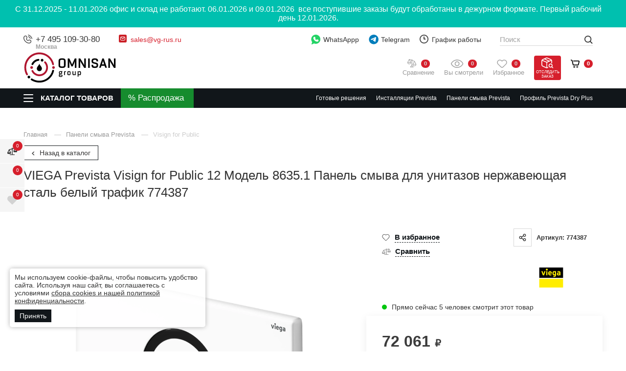

--- FILE ---
content_type: text/html; charset=utf-8
request_url: https://vg-rus.ru/katalog/prevista-visign-for-public-12-model-86351-panel-smyva-dlya-unitazov-nerzhaveyuschaya-stal-belyy-trafik-774387.html
body_size: 44735
content:
<!DOCTYPE html>
<html lang="ru" class="     has-info has-fix-panel  in-line-5-card    order_in_order hide-head-on-scroll  ">
<head>
    <meta charset="UTF-8">

    
    <title>VIEGA Prevista Visign for Public 12 Модель 8635.1 Панель смыва для унитазов нержавеющая сталь белый трафик 774387</title>

            <link rel="canonical" href="https://vg-rus.ru/katalog/prevista-visign-for-public-12-model-86351-panel-smyva-dlya-unitazov-nerzhaveyuschaya-stal-belyy-trafik-774387.html" />
            

    
    <meta name="description" content="Prevista Visign for Public 12 Модель 8635.1 Панель смыва для унитазов от официального дилера,  артикул 774387">    
    <meta property="og:title" content="VIEGA Prevista Visign for Public 12 Модель 8635.1 Панель смыва для унитазов нержавеющая сталь белый трафик 774387">
    <meta property="og:description" content="Prevista Visign for Public 12 Модель 8635.1 Панель смыва для унитазов от официального дилера,  артикул 774387">
              <meta property="og:image" content="https://omnisan.storage.yandexcloud.net/6/netcat_files/multifile/553/33589/multifile_3244_183_PPm86351i774387v01.jpg" />
          <meta name="og:site_name" content="Сантехника VIEGA – официальный дилер в России">
    <meta name="og:url" content="https://vg-rus.ru">
    <meta property="og:type" content="website"> 

    <meta content="width=device-width, initial-scale=1, maximum-scale=1.0, user-scalable=no" name="viewport">

          <script type="application/ld+json">
        {
    "@context": "http://schema.org",
    "@type": "Product",
    "name": "VIEGA Prevista Visign for Public 12 Модель 8635.1 Панель смыва для унитазов нержавеющая сталь белый трафик 774387",
    "image": [
        "https://omnisan.storage.yandexcloud.net/6/netcat_files/multifile/553/33589/multifile_3244_183_PPm86351i774387v01.jpg"
    ],
    "description": "Prevista Visign for Public 12 Модель 8635.1 Панель смыва для унитазов от официального дилера,  артикул 774387",
    "sku": "33589",
    "mpn": "774387",
    "brand": {
        "@type": "Brand",
        "name": "VIEGA"
    },
    "offers": {
        "@type": "Offer",
        "url": "https://vg-rus.ru/katalog/prevista-visign-for-public-12-model-86351-panel-smyva-dlya-unitazov-nerzhaveyuschaya-stal-belyy-trafik-774387.html",
        "priceCurrency": "RUB",
        "price": 72061,
        "priceValidUntil": "2026-01-05T12:00:00+03:00",
        "itemCondition": "https://schema.org/NewCondition",
        "availability": "https://schema.org/InStock",
        "seller": {
            "@type": "Organization",
            "name": "Omnisan Group"
        }
    }
}      </script>
    
    <!--link rel="preconnect" href="https://fonts.googleapis.com">
    <link rel="preconnect" href="https://fonts.gstatic.com" crossorigin>
    <link href="https://fonts.googleapis.com/css2?family=Open+Sans:wght@400;500;600&amp;family=Roboto:ital,wght@0,300;0,400;0,500;0,700;0,900;1,400;1,500&amp;display=swap" rel="stylesheet"-->

            <link href="/netcat/admin/js/min/min_c3000c7870a07802081d8ef8ad18db11.css" async rel="stylesheet">
        
    <script>
      var HTTP_HOST = "vg-rus.ru",
              catalogue_id = 6,
              AUTH_USER_ID = 0,
              yaCounter = 57040153;
    </script>
            <style>
            .header .logo {max-width: 240px;}
                            @media screen and (max-width: 767.98px){
                  .header .logo {
                      max-width: 150px;
                  }
                }
                    </style>
        
    <script>
        window.dataLayer = window.dataLayer || [];
        window.dataLayer.push({
            "order_history": {
                "ordered":0,
                "finished":0            }
        })
    </script>
    <link rel="apple-touch-icon" sizes="180x180" href="/favicon/vg/apple-touch-icon.png">
    <link rel="icon" type="image/png" sizes="32x32" href="/favicon/vg/favicon-32x32.png">
    <link rel="icon" type="image/png" sizes="16x16" href="/favicon/vg/favicon-16x16.png">
    <link rel="manifest" href="/favicon/vg/site.webmanifest">
    <link rel="mask-icon" href="/favicon/vg/safari-pinned-tab.svg" color="#5bbad5">
    <meta name="msapplication-TileColor" content="#b91d47">
    <meta name="theme-color" content="#ffffff">    
    <style>
                        @media screen and (max-width: 767px) {
                                }
    </style>

    <script type="application/ld+json">
    {
      "@context": "http://schema.org",
      "@type": "BreadcrumbList",
      "itemListElement": [
         {
          "@type": "ListItem",
          "position":1,
          "item": {
            "@id": "https://vg-rus.ru/katalog/",
            "name": "Каталог"
          }
         }
              ]
    }
    </script>



             

        </head>
<body class="vg-theme alcaplast-theme     " limit_soput_lines="0">

    <!-- Roistat Counter Start -->
<script>
(function(w, d, s, h, id) {
    w.roistatProjectId = id; w.roistatHost = h;
    var p = d.location.protocol == "https:" ? "https://" : "http://";
    var u = /^.*roistat_visit=[^;]+(.*)?$/.test(d.cookie) ? "/dist/module.js" : "/api/site/1.0/"+id+"/init?referrer="+encodeURIComponent(d.location.href);
    var js = d.createElement(s); js.charset="UTF-8"; js.async = 1; js.src = p+h+u; var js2 = d.getElementsByTagName(s)[0]; js2.parentNode.insertBefore(js, js2);
})(window, document, 'script', 'cloud.roistat.com', '5bd13d01ad290a67176fca5391e5c0ed');
</script>
<!-- Roistat Counter End -->                <div class="info-head-body" data-count="1">
                            <div class="info-head-elem elem-0   "
                    data-timer=""
                    data-inteval="0"
                    data-id="13"
                    style="
                        background-color: #00c0af;                        color: #ffffff;                                            ">
                    <div class="info-text">
                        С 31.12.2025 - 11.01.2026 офис и склад не работают. 06.01.2026 и 09.01.2026&nbsp; все поступившие заказы будут обработаны в дежурном формате. Первый рабочий день 12.01.2026.                    </div>
                                                                                <div class="close-info">
                        <svg class="icon icon-close ">
                            <use xlink:href="/netcat_template/template/omnisan/img/sprite.svg?v123#close"></use>
                        </svg>
                    </div>
                    <div class="js-recent-banner" data-url="/netcat/modules/default/actions/set_show_banner.php?sub=714&banner=13&class=337"></div>
                </div>
                    </div>
    
    <div class="wrapper">
            <div class="location-menu">
        <div class="container">
          <div class="location-menu__cover"><a class="location-menu__close" href="#">
              <svg class="icon icon-close ">
                <use xlink:href="/netcat_template/template/omnisan/img/sprite.svg?v123#close"></use>
              </svg></a>
            <div class="location-menu__title">Выберите свой город</div>
            <ul class="location-menu__list">
              <li>
                <div class="letter">А</div><a href="#">Абакан</a>
              </li>
              <li><a href="#">Архангельск</a></li>
              <li><a href="#">Астрахань</a></li>
              <li>
                <div class="letter">Б</div><a href="#">Барнаул</a>
              </li>
              <li><a href="#">Белгород</a></li>
              <li><a href="#">Благовещенск</a></li>
              <li><a href="#">Брянск</a></li>
              <li>
                <div class="letter">В</div><a href="#">Великий Новгород</a>
              </li>
              <li><a href="#">Владивосток</a></li>
              <li><a href="#">Владикавказ</a></li>
              <li><a href="#">Владимир</a></li>
              <li><a href="#">Волгоград</a></li>
              <li><a href="#">Вологда</a></li>
              <li><a href="#">Воронеж</a></li>
              <li>
                <div class="letter">Г</div><a href="#">Грозный</a>
              </li>
              <li>
                <div class="letter">Е</div><a href="#">Екатеринбург</a>
              </li>
              <li>
                <div class="letter">И</div><a href="#">Иваново</a>
              </li>
              <li><a href="#">Ижевск</a></li>
              <li><a href="#">Иркутск</a></li>
              <li>
                <div class="letter">Й</div><a href="#">Йошкар-Ола</a>
              </li>
              <li>
                <div class="letter">К</div><a href="#">Казань</a>
              </li>
              <li><a href="#">Калининград</a></li>
              <li><a href="#">Калуга</a></li>
              <li><a href="#">Кемерово</a></li>
              <li><a href="#">Киров</a></li>
              <li><a href="#">Кострома</a></li>
              <li><a href="#">Краснодар</a></li>
              <li><a href="#">Красноярск</a></li>
              <li><a href="#">Курган</a></li>
              <li><a href="#">Курск</a></li>
              <li>
                <div class="letter">Л</div><a href="#">Липецк</a>
              </li>
              <li>
                <div class="letter">М</div><a href="#">Магадан</a>
              </li>
              <li><a href="#">Майкоп</a></li>
              <li><a href="#">Махачкала</a></li>
              <li class="active"><a href="#">Москва</a></li>
              <li><a href="#">Мурманск</a></li>
              <li>
                <div class="letter">Н</div><a href="#">Набережные Челны</a>
              </li>
              <li><a href="#">Нальчик</a></li>
              <li><a href="#">Нижний Новгород</a></li>
              <li><a href="#">Новосибирск</a></li>
              <li>
                <div class="letter">О</div><a href="#">Омск</a>
              </li>
              <li><a href="#">Орел</a></li>
              <li><a href="#">Оренбург</a></li>
              <li>
                <div class="letter">П</div><a href="#">Пенза</a>
              </li>
              <li><a href="#">Пермь</a></li>
              <li><a href="#">Петрозаводск</a></li>
              <li><a href="#">Петропавловск-Камчатский</a></li>
              <li><a href="#">Псков</a></li>
              <li>
                <div class="letter">Р</div><a href="#">Ростов-на-Дону</a>
              </li>
              <li><a href="#">Рязань</a></li>
              <li>
                <div class="letter">С</div><a href="#">Самара</a>
              </li>
              <li><a href="#">Санкт-Петербург</a></li>
              <li><a href="#">Саранск</a></li>
              <li><a href="#">Саратов</a></li>
              <li><a href="#">Симферополь</a></li>
              <li><a href="#">Смоленск</a></li>
              <li><a href="#">Ставрополь</a></li>
              <li><a href="#">Сыктывкар</a></li>
              <li>
                <div class="letter">Т</div><a href="#">Тамбов</a>
              </li>
              <li><a href="#">Тверь</a></li>
              <li><a href="#">Томск</a></li>
              <li><a href="#">Тула</a></li>
              <li><a href="#">Тюмень</a></li>
              <li>
                <div class="letter">У</div><a href="#">Улан-Удэ</a>
              </li>
              <li><a href="#">Ульяновск</a></li>
              <li><a href="#">Уфа</a></li>
              <li>
                <div class="letter">Х</div><a href="#">Хабаровск</a>
              </li>
              <li>
                <div class="letter">Ч</div><a href="#">Чебоксары</a>
              </li>
              <li><a href="#">Челябинск</a></li>
              <li><a href="#">Черкесск</a></li>
              <li><a href="#">Чита</a></li>
              <li>
                <div class="letter">Ю</div><a href="#">Южно-Сахалинск</a>
              </li>
              <li>
                <div class="letter">Я</div><a href="#">Якутск</a>
              </li>
              <li><a href="#">Ярославль</a></li>
            </ul>
          </div>
        </div>
      </div>

      <header class="header compensate-for-scrollbar">
                    <div class="header__top v2">
                <div class="container">
                    <div class="header__top-cover">
                        <div class="header-top-row">
                            <div class="header-top-col col-left">
                                <div class="header-top-elem top-elem-tel">
                                    <div class="contact-item tel contact-dropdown ">
                                        <svg class="icon icon-tel " width="12" height="12" viewBox="0 0 12 12" fill="none" xmlns="http://www.w3.org/2000/svg">
                                            <path d="M6.16013 0.387595C6.20087 0.135967 6.43878 -0.0347251 6.69036 0.00600785C6.70599 0.00899251 6.75608 0.0183588 6.78236 0.024205C6.83485 0.0358975 6.90808 0.053904 6.99941 0.0805074C7.18206 0.133702 7.4372 0.221334 7.74342 0.36173C8.35654 0.642817 9.17243 1.13452 10.0191 1.98118C10.8657 2.82784 11.3574 3.64373 11.6386 4.25684C11.7789 4.56307 11.8666 4.81821 11.9197 5.00085C11.9464 5.09218 11.9643 5.16542 11.976 5.21793C11.9819 5.24419 11.9862 5.26528 11.9891 5.28085L11.9927 5.30005C12.0335 5.55166 11.8643 5.79936 11.6126 5.8401C11.3618 5.88071 11.1254 5.71086 11.0837 5.4604C11.0824 5.45369 11.0789 5.43566 11.075 5.41861C11.0675 5.38452 11.0543 5.33046 11.0335 5.25899C10.9918 5.11601 10.9195 4.90349 10.7994 4.64154C10.5595 4.11826 10.1281 3.39567 9.36634 2.6339C8.6046 1.87213 7.88201 1.44074 7.35874 1.20084C7.09676 1.08074 6.88427 1.00841 6.74125 0.966767C6.6698 0.945948 6.57996 0.925326 6.54586 0.917732C6.2954 0.875996 6.11952 0.638504 6.16013 0.387595Z" fill="#444444"/>
                                            <path fill-rule="evenodd" clip-rule="evenodd" d="M6.29914 2.5104C6.36918 2.26531 6.62463 2.12339 6.86968 2.19341L6.74291 2.6372C6.86968 2.19341 6.86968 2.19341 6.86968 2.19341L6.8706 2.19367L6.87152 2.19394L6.87362 2.19454L6.87835 2.19597L6.89054 2.19976C6.89983 2.20272 6.9114 2.20659 6.92525 2.21149C6.95288 2.2213 6.98937 2.23525 7.03417 2.25445C7.12383 2.29287 7.24636 2.35221 7.39682 2.44126C7.69806 2.61953 8.1092 2.91565 8.59229 3.39871C9.07537 3.88178 9.3715 4.29298 9.54972 4.59419C9.63883 4.74466 9.69815 4.86717 9.73655 4.95682C9.75575 5.00162 9.76972 5.03815 9.7795 5.06579C9.78443 5.07961 9.78831 5.09119 9.79126 5.10047L9.79501 5.11265L9.79649 5.11742L9.79704 5.11947L9.79735 5.12041C9.79735 5.12041 9.7976 5.1213 9.35378 5.2481L9.7976 5.1213C9.86763 5.3664 9.72572 5.62185 9.48061 5.69188C9.23759 5.7613 8.98435 5.6224 8.91186 5.38112L8.90958 5.37448C8.90626 5.36523 8.89949 5.34703 8.88811 5.32044C8.86534 5.26731 8.82404 5.1804 8.75537 5.06434C8.61813 4.83249 8.37031 4.48219 7.9396 4.05144C7.50882 3.62069 7.15848 3.37287 6.92666 3.23566C6.8106 3.16697 6.72371 3.12567 6.67054 3.1029C6.64395 3.09151 6.6258 3.08472 6.6165 3.08144L6.60992 3.07916C6.36862 3.00663 6.22967 2.75342 6.29914 2.5104Z" fill="#444444"/>
                                            <path fill-rule="evenodd" clip-rule="evenodd" d="M1.08153 1.94247C2.11543 0.908563 3.86016 0.987161 4.58007 2.2771L4.97946 2.99276C5.44956 3.83512 5.24925 4.89796 4.56106 5.5946C4.55189 5.60715 4.50327 5.67786 4.49724 5.80143C4.48955 5.95916 4.54555 6.32396 5.11073 6.88914C5.67572 7.4542 6.04046 7.51032 6.19831 7.50263C6.322 7.49666 6.39278 7.44804 6.40533 7.43887C7.10196 6.75068 8.1648 6.5503 9.00715 7.02047L9.72279 7.41986C11.0127 8.13974 11.0913 9.88445 10.0574 10.9184C9.50439 11.4714 8.76906 11.9628 7.90492 11.9956C6.62435 12.0441 4.49798 11.7134 2.39225 9.60764C0.286505 7.50189 -0.0441955 5.37557 0.00434673 4.09498C0.0371103 3.23084 0.528496 2.4955 1.08153 1.94247ZM3.774 2.72695C3.40536 2.06643 2.41477 1.91467 1.73425 2.59519C1.2571 3.07234 0.946909 3.599 0.926779 4.12995C0.886292 5.19787 1.14995 7.05991 3.04498 8.95489C4.94002 10.8499 6.80201 11.1136 7.86997 11.0731C8.40093 11.053 8.92758 10.7428 9.4047 10.2656C10.0852 9.58512 9.93344 8.59452 9.27294 8.2259L8.5573 7.82651C8.11212 7.57807 7.48676 7.66281 7.0478 8.10177C7.00472 8.14485 6.7302 8.40098 6.24317 8.42467C5.74452 8.44892 5.141 8.22485 4.45804 7.54189C3.7748 6.85868 3.55084 6.25498 3.57526 5.75632C3.59911 5.2692 3.85525 4.99498 3.8981 4.95211C4.33705 4.51314 4.42185 3.8878 4.17342 3.44261L3.774 2.72695Z" fill="#444444"/>
                                        </svg>
<a class="utmstat_tel" href="tel:+74951093080">+7 495 109-30-80                                          
                                        </a>
                                        <span>Москва</span>
                                        
                                                                            </div>
                                </div>

                                <div class="header-top-elem hide-on-mob top-elem-email">
                                    <div class="contact-item email contact-dropdown">
                                        <svg class="icon" width="16" height="16" viewBox="0 0 16 16" fill="none" xmlns="http://www.w3.org/2000/svg">
                                            <path d="M13.6 0H2.4C1.07452 0 0 1.07452 0 2.4V13.6C0 14.9255 1.07452 16 2.4 16H13.6C14.9255 16 16 14.9255 16 13.6V2.4C16 1.07452 14.9255 0 13.6 0Z" fill="#CB2027"/>
                                            <path fill-rule="evenodd" clip-rule="evenodd" d="M3.62513 4.84622C4.08249 4.32804 4.75325 4 5.5 4H10.5C11.1337 4 11.7134 4.23642 12.1538 4.62513C12.672 5.08249 13 5.75325 13 6.5V9.5C13 10.8807 11.8807 12 10.5 12H5.5C4.11929 12 3 10.8807 3 9.5V6.5C3 5.86631 3.23642 5.28663 3.62513 4.84622ZM4.78626 5.18024L7.98403 7.83672L10.9923 5.08253C10.8382 5.02902 10.6726 5 10.5 5H5.5C5.24156 5 4.99855 5.06515 4.78626 5.18024ZM11.7799 5.71725L8.33764 8.86879C8.15332 9.03753 7.87272 9.04429 7.6805 8.8846L4.115 5.92264C4.04086 6.10025 4 6.29518 4 6.5V9.5C4 10.3284 4.67157 11 5.5 11H10.5C11.3284 11 12 10.3284 12 9.5V6.5C12 6.21309 11.9197 5.9452 11.7799 5.71725Z" fill="white"/>
                                        </svg><a href="mailto:sales@vg-rus.ru">sales@vg-rus.ru</a>                                                                            </div> 
                                </div>
                            </div>
                            <div class="header-top-col col-right">
                                <div class="header-top-elem hide-on-mob top-elem-whatsapp">
                                    <a class="gt-watsapp-on-head" href="https://www.acebot.ru/wa?/79263176754" target="_blank" >
                                        <svg width="29" height="30" viewBox="0 0 29 30" fill="none" xmlns="http://www.w3.org/2000/svg">
                                            <path d="M14.0625 0C6.28125 0 0 6.28125 0 14.0625C0 17.25 1.03125 20.25 3 22.6875L1.03125 28.6875C0.9375 29.0625 1.03125 29.4375 1.3125 29.7188C1.40625 29.9062 1.6875 30 1.875 30C1.96875 30 2.15625 30 2.25 29.9062L8.71875 27C10.4063 27.75 12.1875 28.125 14.0625 28.125C21.8438 28.125 28.125 21.8438 28.125 14.0625C28.125 6.28125 21.8438 0 14.0625 0Z" fill="#25D366"/>
                                            <path d="M22.2188 19.2188C21.8438 20.3438 20.4375 21.2812 19.2188 21.4688C18.9375 21.5625 18.6563 21.5625 18.2813 21.5625C17.5313 21.5625 16.4062 21.375 14.4375 20.5312C12.1875 19.5938 9.9375 17.625 8.15625 15.0938V15C7.59375 14.1562 6.5625 12.5625 6.5625 10.875C6.5625 8.8125 7.59375 7.78125 7.96875 7.3125C8.4375 6.84375 9.09375 6.5625 9.84375 6.5625C10.0313 6.5625 10.125 6.5625 10.3125 6.5625C10.9688 6.5625 11.4375 6.75 11.9062 7.6875L12.2813 8.4375C12.5625 9.1875 12.9375 10.0313 13.0312 10.125C13.3125 10.6875 13.3125 11.1562 13.0312 11.625C12.9375 11.9062 12.75 12.0938 12.5625 12.2813C12.4688 12.4688 12.375 12.5625 12.2813 12.5625C12.1875 12.6562 12.1875 12.6563 12.0938 12.75C12.375 13.2188 12.9375 14.0625 13.6875 14.7188C14.8125 15.75 15.6563 16.0312 16.125 16.2187C16.3125 16.0312 16.5 15.6562 16.7812 15.375L16.875 15.1875C17.3438 14.5313 18.0938 14.3438 18.8438 14.625C19.2188 14.8125 21.2813 15.75 21.2813 15.75L21.4688 15.8438C21.75 16.0312 22.125 16.125 22.3125 16.5C22.6875 17.3438 22.4063 18.5625 22.2188 19.2188Z" fill="white"/>
                                        </svg>

                                        WhatsAppp
                                    </a>
                                </div>

                                <div class="header-top-elem top-elem-tg">
                                    <a class="gt-watsapp-on-head" href="https://t.me/OMNISAN_group_bot" target="_blank">
                                        <svg class="only-for-desctop" width="28" height="28" viewBox="0 0 28 28" fill="none" xmlns="http://www.w3.org/2000/svg">
                                            <path d="M14.2423 27.2727C21.7735 27.2727 27.8787 21.1675 27.8787 13.6364C27.8787 6.10521 21.7735 0 14.2423 0C6.71117 0 0.605957 6.10521 0.605957 13.6364C0.605957 21.1675 6.71117 27.2727 14.2423 27.2727Z" fill="#007DBB"/>
                                            <path d="M21.0474 7.99552C21.1688 7.21096 20.4229 6.5917 19.7253 6.89798L5.83142 12.9981C5.33117 13.2178 5.36776 13.9756 5.88659 14.1407L8.75182 15.0532C9.29873 15.2274 9.89084 15.1373 10.3684 14.8074L16.8283 10.3444C17.0231 10.2098 17.2355 10.4868 17.069 10.6583L12.419 15.4525C11.968 15.9176 12.0575 16.7056 12.6001 17.0459L17.8063 20.3106C18.3902 20.6768 19.1414 20.309 19.2506 19.6033L21.0474 7.99552Z" fill="white"/>
                                        </svg>
                                        <svg class="only-for-mob" width="22" height="19" viewBox="0 0 22 19" fill="none" xmlns="http://www.w3.org/2000/svg">
                                            <path d="M21.0864 0.352157C20.6788 0.000548129 20.1176 -0.0967723 19.6191 0.101008L1.53478 7.21795C0.797988 7.50992 0.431161 8.34813 0.719606 9.08902C0.901453 9.5505 1.2965 9.88014 1.77933 9.97746L6.47598 10.9193V16.7616C6.46971 17.355 6.81772 17.8792 7.3664 18.099C7.54824 18.1743 7.73636 18.212 7.92761 18.212C8.30384 18.212 8.67067 18.0551 8.93717 17.7851L11.5614 15.1574L15.5087 18.6358C15.7721 18.8713 16.1076 19 16.4587 19C16.6092 19 16.7566 18.9749 16.9039 18.9309C17.3867 18.7771 17.7567 18.3721 17.8664 17.8792L21.5504 1.77429C21.6695 1.24374 21.4908 0.700627 21.0864 0.352157ZM16.628 2.69413L6.97762 9.67294L2.03015 8.6809C1.97999 8.67148 1.93923 8.63067 1.93609 8.58358V8.5616C1.92982 8.50823 1.95804 8.46114 2.01134 8.44231H2.01448L16.628 2.69413ZM20.2054 1.73662L16.581 17.5779C16.5747 17.6061 16.5528 17.6344 16.5245 17.6564C16.4995 17.672 16.465 17.6783 16.4368 17.672L16.4274 17.6689C16.4085 17.6658 16.396 17.6564 16.3772 17.6407L8.18784 10.4264L20.2054 1.73662ZM10.5707 14.2815L8.00599 16.8495C7.95583 16.8998 7.87745 16.8998 7.83042 16.8495C7.80847 16.8276 7.79593 16.793 7.79593 16.7585V11.836L10.5707 14.2815Z" fill="#474747"/>
                                        </svg>

                                        Telegram
                                    </a>
                                </div>

                                <div class="header-top-elem hide-on-mob top-elem-worck">
                                    <div class="contact-item working contact-dropdown">
                                        <svg class="icon icon-time " width="18" height="18" viewBox="0 0 18 18" fill="none" xmlns="http://www.w3.org/2000/svg">
                                            <path d="M9 18C7.78488 18 6.60756 17.7624 5.49505 17.2925C4.42304 16.8389 3.46175 16.1908 2.63546 15.3645C1.80918 14.5383 1.16112 13.577 0.707471 12.505C0.237624 11.3924 0 10.2151 0 9C0 7.78488 0.237624 6.60756 0.707471 5.49505C1.16112 4.42304 1.80918 3.46175 2.63546 2.63546C3.46175 1.80918 4.42304 1.16112 5.49505 0.707471C6.60756 0.237624 7.78488 0 9 0C10.2151 0 11.3924 0.237624 12.505 0.707471C13.577 1.16112 14.5383 1.80918 15.3645 2.63546C16.1908 3.46175 16.8389 4.42304 17.2925 5.49505C17.7624 6.60486 18 7.78488 18 9C18 10.2151 17.7624 11.3924 17.2925 12.505C16.8389 13.577 16.1908 14.5383 15.3645 15.3645C14.5383 16.1908 13.577 16.8389 12.505 17.2925C11.3924 17.7624 10.2151 18 9 18ZM9 1.79838C5.0306 1.79838 1.79838 5.0306 1.79838 9C1.79838 12.9694 5.0306 16.2016 9 16.2016C12.9694 16.2016 16.2016 12.9694 16.2016 9C16.2016 5.0306 12.9694 1.79838 9 1.79838ZM11.7003 9.89919H9C8.50315 9.89919 8.10081 9.49685 8.10081 9V4.49865C8.10081 4.0018 8.50315 3.59946 9 3.59946C9.49685 3.59946 9.89919 4.0018 9.89919 4.49865V8.09811H11.7003C12.1971 8.09811 12.5995 8.50045 12.5995 8.9973C12.5995 9.49415 12.1971 9.89919 11.7003 9.89919Z" fill="#444444"/>
                                        </svg>График работы
                                        <button class="contact-dropdown__btn">
                                          <svg class="icon icon-chevron-down ">
                                            <use xlink:href="/netcat_template/template/omnisan/img/sprite.svg?v123#chevron-down"></use>
                                          </svg>
                                        </button>
                                        <div class="contact-dropdown__dropdown">
                                          <ul class="working__list">
                                            <li><span>Пн - Пт</span>10:00 - 19:00</li>
<li><span>Сб</span>10:00 - 17:00</li>
<li><span>Вс</span>выходной</li>                                          </ul>
                                        </div>
                                    </div>
                                </div>

                                <div class="header-top-elem hide-on-mob top-elem-nav">
                                    <div class="header__nav-top">
                                        <ul>
                                          <li><a href='/o-kompanii/'>
				                    <svg class='icon icon-house_serv'>
				                      <use xlink:href='/netcat_template/template/omnisan/img/sprite.svg#house_serv'></use>
				                    </svg>О компании</a></li><li><a href='/adres-i-kontakty/'>
				                    <svg class='icon icon-contact_serv'>
				                      <use xlink:href='/netcat_template/template/omnisan/img/sprite.svg#contact_serv'></use>
				                    </svg>Контакты</a></li><li><a href='/garantiya-i-vozvrat/'>
				                    <svg class='icon icon-gar_serv'>
				                      <use xlink:href='/netcat_template/template/omnisan/img/sprite.svg#gar_serv'></use>
				                    </svg>Гарантия и возврат</a></li><li><a href='/dostavka/'>
				                    <svg class='icon icon-car_serv'>
				                      <use xlink:href='/netcat_template/template/omnisan/img/sprite.svg#car_serv'></use>
				                    </svg>Доставка</a></li><li><a href='/zakaz-i-oplata/'>
				                    <svg class='icon icon-box_serv'>
				                      <use xlink:href='/netcat_template/template/omnisan/img/sprite.svg#box_serv'></use>
				                    </svg>Заказ и оплата</a></li>  
                                          <li><a href="https://hh.ru/employer/2871683?hhtmFrom=vacancy" target="_blank">
                                            <svg class="icon icon-vac_serv">
                                              <use xlink:href="/netcat_template/template/omnisan/img/sprite.svg?v123#vac_serv"></use>
                                            </svg>
                                            Наши вакансии</a></li>                
                                        </ul>
                                        <div class="header__more-nav" style="display: none;">
                                          <div class="header__more-nav-btn">Еще
                                            <svg class="icon icon-chevron-down ">
                                              <use xlink:href="/netcat_template/template/omnisan/img/sprite.svg?v123#chevron-down"></use>
                                            </svg>
                                          </div>
                                          <div class="header__nav-dropdown" style="display: none;"></div>
                                        </div>
                                    </div>
                                </div>
                            </div>
                        </div>
                    </div>
                </div>
            </div>

            <div class="header__main v2">
                <div class="container">
                    <div class="header__main-cover">
                        <div class="header-top-row">
                            <div class="header-top-col full-width">
                                <div class="header-top-elem top-elem-logo">
                                    <a alt="Сантехника VIEGA – официальный дилер в России" title="Сантехника VIEGA – официальный дилер в России" class="logo" href="/">
                                        <img  src="/netcat_files/c/omnisan2_black_red_0.svg" data-srcset="/netcat_files/c/omnisan2_black_red_0.svg" " data-d-srcset="/netcat_files/c/omnisan2_black_red_0.svg" srcset="/netcat_template/template/omnisan/assets/images/image_lazy.svg" image_lazy="1"  alt="">
                                    </a>
                                                                            <a class="header__a-catalog-btn-sale" href="/rasprodazha/" data-title="Распродажа">
                                            <svg width="21" height="21" viewBox="0 0 21 21" fill="none" xmlns="http://www.w3.org/2000/svg">
                                                <path d="M4.45085 0C1.99669 0 0 1.9966 0 4.45085C0 6.90501 1.9966 8.90152 4.45085 8.90152C6.90501 8.90152 8.9017 6.90492 8.9017 4.45085C8.9017 1.99669 6.9051 0 4.45085 0ZM4.45102 5.93435C3.63294 5.93435 2.96744 5.26893 2.96744 4.45085C2.96744 3.63277 3.63294 2.96726 4.45102 2.96726C5.26911 2.96726 5.93461 3.63277 5.93461 4.45085C5.93461 5.26885 5.26902 5.93435 4.45102 5.93435Z" fill="white"/>
                                                <path d="M16.321 11.8699C13.8668 11.8699 11.8701 13.8665 11.8701 16.3205C11.8701 18.7747 13.8667 20.7714 16.321 20.7714C18.7751 20.7714 20.7718 18.7748 20.7718 16.3205C20.7718 13.8664 18.7751 11.8699 16.321 11.8699ZM16.321 17.8041C15.5029 17.8041 14.8374 17.1386 14.8374 16.3205C14.8374 15.5025 15.5029 14.837 16.321 14.837C17.1391 14.837 17.8046 15.5026 17.8046 16.3205C17.8046 17.1386 17.1391 17.8041 16.321 17.8041Z" fill="white"/>
                                                <path d="M17.7298 3.04286C17.1505 2.46358 16.2111 2.46358 15.6317 3.04286L3.04292 15.6316C2.46356 16.2109 2.46356 17.1504 3.04292 17.7297C3.33265 18.0195 3.71235 18.1644 4.09196 18.1644C4.47158 18.1644 4.85137 18.0195 5.14101 17.7297L17.7299 5.14094C18.3092 4.56158 18.3092 3.62213 17.7298 3.04286Z" fill="white"/>
                                            </svg>
                                        </a>
                                                                    </div>
                                <div class="header-top-elem search-parent top-elem-search">
                                    <div class="search-block">
                                        <form class="search-form" action="/poisk/" method="get" data-hints='0'>
                                          <div class="search-form__input-wrap">
                                            <input class="js-search-input" id="search-voice-field" type="text" placeholder="Поиск" name="q" value="" autocomplete="off">
                                            <span class="clear_search"></span>
                                                                                      </div>
                                          <button class="btn btn-primary search-form__btn">
                                            <svg class="icon icon-def-search ">
                                              <use xlink:href="/netcat_template/template/omnisan/img/sprite-def.svg?v123#search"></use>
                                            </svg>
                                          </button>
                                          
                                        </form>
                                        <div class="search-result js-search-suggest">
                                          <div class="search-result__cover">
                                            <div class="search-result__goods">
                                              <div class="search-result__title">Товары</div>
                                              <ul class="search-result__list">
                                                
                                              </ul><a class="search-result__all-link" href="#">Все найденные товары (0)</a>
                                            </div>
                                          </div>
                                        </div>
                                    </div>
                                </div>

                                <div class="header-top-elem top-elem-compare">
                                    <a class="user-state compare-head " href="/compare/">
                                        <svg width="19" height="18" viewBox="0 0 19 18" fill="none" xmlns="http://www.w3.org/2000/svg">
                                            <path d="M0 6.70006C0.496759 5.71984 0.994468 4.74057 1.4898 3.75988C2.05447 2.64098 2.6163 1.52066 3.18002 0.401295C3.37806 0.00664205 3.60221 -0.0816917 4.01824 0.0698055C5.23924 0.513849 6.46024 0.957892 7.68077 1.40479C7.77717 1.43993 7.84319 1.4499 7.92772 1.36109C8.41071 0.852937 9.05231 0.700965 9.67778 0.959317C10.3313 1.22907 10.6827 1.7225 10.7003 2.43915C10.7003 2.45672 10.705 2.47381 10.7098 2.50468C11.2592 2.7051 11.8135 2.90741 12.3677 3.10877C13.0948 3.3733 13.8209 3.64067 14.5499 3.89903C14.7589 3.97311 14.8985 4.10229 14.9973 4.29938C15.9889 6.27597 16.9743 8.25635 17.9892 10.2211C18.1953 10.6205 18.2286 11.0032 18.1526 11.4183C17.8501 13.0743 16.593 14.2749 14.9203 14.51C13.0482 14.7736 11.1619 13.4196 10.809 11.5589C10.7848 11.4311 10.7611 11.3029 10.7468 11.1737C10.715 10.8874 10.7459 10.6209 10.8836 10.3512C11.8025 8.55032 12.7077 6.74233 13.6172 4.93624C13.6461 4.87877 13.6732 4.82036 13.7093 4.7458C13.62 4.7097 13.5407 4.67503 13.4595 4.64559C12.4603 4.28181 11.4596 3.92087 10.4619 3.55329C10.3522 3.51292 10.2895 3.52812 10.2016 3.60648C10.0705 3.72283 9.91951 3.82162 9.76326 3.90235C9.664 3.95364 9.62933 4.00398 9.62981 4.11464C9.63408 5.16325 9.63266 6.21185 9.63266 7.26046C9.63266 9.37572 9.63266 11.4905 9.63266 13.6058V13.8067C10.0739 13.8109 10.488 13.8755 10.8693 14.0645C11.8799 14.5656 12.4251 15.38 12.4736 16.5118C12.4893 16.876 12.2613 17.1016 11.8947 17.1045C11.3139 17.1092 10.7335 17.1059 10.1527 17.1059C8.89654 17.1059 7.6404 17.1059 6.38473 17.1059C5.91694 17.1059 5.71558 16.8988 5.72508 16.4306C5.7512 15.163 6.82117 13.9904 8.08587 13.8451C8.23831 13.8276 8.39124 13.8147 8.56743 13.7972C8.56743 13.7397 8.56743 13.6765 8.56743 13.6138C8.56743 10.4561 8.56648 7.29798 8.57075 4.14028C8.57075 4.00778 8.52991 3.94842 8.41166 3.89048C7.86978 3.62548 7.57106 3.18428 7.49887 2.58494C7.4927 2.5346 7.44853 2.46337 7.40532 2.44722C6.55807 2.1333 5.70893 1.82651 4.82654 1.50642C4.86168 1.58715 4.88353 1.64367 4.9106 1.69733C5.68898 3.22513 6.45502 4.76005 7.25619 6.27644C7.47275 6.68629 7.49698 7.08237 7.41197 7.50789C7.08095 9.16961 5.84475 10.3597 4.16641 10.5587C2.10814 10.8024 0.431221 9.37952 0.0717118 7.59242C0.0503408 7.48414 0.0242206 7.37681 0 7.26901C0 7.07904 0 6.88955 0 6.70006ZM14.4668 5.63626C13.6818 7.19587 12.9167 8.71654 12.1459 10.2477H16.7896C16.0155 8.71132 15.2514 7.1935 14.4668 5.63626ZM3.71809 1.71775C2.94114 3.26074 2.17985 4.77382 1.41239 6.29734H6.05182C5.27248 4.76812 4.50312 3.25837 3.71762 1.71775H3.71809ZM11.8795 11.3471C12.0257 12.3363 13.0482 13.5075 14.5784 13.4609C15.7571 13.4248 16.9758 12.4019 17.0522 11.3471H11.8795ZM1.14217 7.39011C1.30554 8.43255 2.36412 9.61413 3.94558 9.50775C5.10104 9.42986 6.32014 8.33994 6.31539 7.39011H1.14217ZM11.293 16.0169C11.1733 15.4874 10.5692 14.9559 9.98267 14.9161C9.44697 14.8795 8.90747 14.8852 8.36987 14.898C7.89733 14.9094 7.50172 15.1184 7.20015 15.4807C7.07288 15.6341 6.98264 15.8184 6.85822 16.0164H11.2925L11.293 16.0169ZM9.09981 1.92292C8.80726 1.92102 8.56695 2.15942 8.56743 2.45007C8.5679 2.73597 8.79871 2.97057 9.08271 2.97485C9.39093 2.9796 9.63408 2.74784 9.63408 2.44912C9.63408 2.15847 9.39663 1.92482 9.09981 1.92292Z" fill="#A3A3A3"/>
                                        </svg>                                        
                                        <span class="user-state__quantity js-count-info-compare">0</span><br>
                                        <span class="user-state__text">Сравнение</span>
                                    </a>
                                </div>

                                <div class="header-top-elem top-elem-recent">
                                    <a class="user-state recent-head " href="/vy-smotreli/">
                                        <svg width="26" height="17" viewBox="0 0 26 17" fill="none" xmlns="http://www.w3.org/2000/svg">
                                            <path d="M12.5065 0C18.0355 0.232328 22.1698 2.56627 24.9336 7.22279C25.4352 8.06755 25.4331 8.95139 24.94 9.80113C22.7659 13.5447 19.5538 15.8985 15.303 16.7369C9.35623 17.9099 3.33345 15.0829 0.367891 9.81179C-0.113817 8.95495 -0.130158 8.08105 0.364339 7.23273C2.56968 3.44727 5.82299 1.1112 10.1342 0.27922C10.9577 0.120072 11.8046 0.0795743 12.5058 0H12.5065ZM12.5932 15.4104C13.1744 15.3628 13.7051 15.3209 14.2351 15.274C14.3936 15.2598 14.5527 15.2392 14.709 15.2093C18.5392 14.4932 21.4579 12.4704 23.465 9.13328C23.7222 8.70557 23.7123 8.3219 23.4629 7.89206C20.8142 3.33359 15.6504 0.911552 10.4411 1.86786C6.63579 2.56627 3.76898 4.64657 1.80307 7.96879C1.58282 8.34109 1.58424 8.69846 1.80662 9.06933C4.2585 13.1575 7.9104 15.1916 12.5925 15.4104H12.5932Z" fill="#A3A3A3"/>
                                            <path d="M17.5694 8.52799C17.5595 11.252 15.3485 13.441 12.6266 13.4211C9.90401 13.4019 7.72424 11.2101 7.7349 8.50312C7.74556 5.77984 9.96298 3.58444 12.6785 3.6086C15.4046 3.63275 17.5801 5.82104 17.5701 8.52728L17.5694 8.52799ZM15.958 8.51804C15.9588 6.71412 14.4618 5.21784 12.6543 5.21784C10.8461 5.21784 9.34699 6.71057 9.34628 8.51378C9.34557 10.3156 10.844 11.814 12.65 11.8154C14.4554 11.8168 15.9573 10.3205 15.958 8.51804Z" fill="#A3A3A3"/>
                                        </svg>
                                        <span class="user-state__quantity js-count-info-recent">0</span><br>
                                        <span class="user-state__text">Вы смотрели</span>
                                    </a>
                                </div>

                                <div class="header-top-elem top-elem-fav">
                                    <a class="user-state fav-head js-fav-state " href="/izbrannoe/">
                                        <svg width="21" height="17" viewBox="0 0 21 17" fill="none" xmlns="http://www.w3.org/2000/svg">
                                            <path fill-rule="evenodd" clip-rule="evenodd" d="M2.49351 2.4484C4.48486 0.517198 7.71348 0.5172 9.70482 2.4484L10.5 3.21958L11.2952 2.44843C13.2865 0.517232 16.5151 0.517232 18.5065 2.44843C20.4978 4.37964 20.4978 7.51073 18.5065 9.44193L12.624 15.1468C11.4509 16.2844 9.54906 16.2844 8.37603 15.1468L2.4935 9.4419C0.502165 7.5107 0.502164 4.3796 2.49351 2.4484Z" stroke="#A3A3A3" stroke-width="1.5" stroke-linecap="round" stroke-linejoin="round"/>
                                        </svg>
                                        <span class="user-state__quantity js-fav-count-header js-count-info-fav">0</span><br>
                                        <span class="user-state__text">Избранное</span>
                                        
                                    </a>
                                </div>

                                <div class="header-top-elem top-elem-order">
                                    <a href="/status-zakaza/">
                                        <svg width="25" height="23" viewBox="0 0 25 23" xmlns="http://www.w3.org/2000/svg">
                                            <path d="M20.2195 7.4754C17.4149 8.71312 14.6561 9.92969 11.86 11.1632V20.8556C11.9629 20.8217 12.051 20.8006 12.1335 20.7654C12.4161 20.6455 12.6917 20.506 12.98 20.4031C13.3916 20.255 13.8385 20.4552 14.0189 20.8436C14.2001 21.2327 14.0718 21.7254 13.6848 21.9213C12.7897 22.3752 11.8811 22.7946 10.8337 22.7354C10.2734 22.7037 9.74119 22.5768 9.23088 22.3499C7.0099 21.3631 4.78046 20.3946 2.57075 19.3817C0.892503 18.612 0.0311759 17.2658 0.0170789 15.4177C-0.00124723 12.9732 -0.0111151 10.5281 0.0206031 8.08369C0.044568 6.20808 0.946776 4.86534 2.66379 4.09423C4.83332 3.12013 7.01131 2.16506 9.18084 1.19096C10.4002 0.643286 11.6069 0.64822 12.8242 1.19236C15.0022 2.16647 17.1886 3.12084 19.3617 4.10551C21.0984 4.89212 21.9548 6.27504 21.9809 8.16897C21.9971 9.34748 21.9866 10.526 21.9823 11.7045C21.9809 12.1387 21.7356 12.4679 21.3522 12.5771C20.9941 12.6786 20.5783 12.5257 20.4063 12.1817C20.3203 12.0097 20.2872 11.7954 20.2858 11.6002C20.2752 10.4661 20.2836 9.33127 20.278 8.19646C20.2766 7.96386 20.2421 7.73056 20.2209 7.4754H20.2195ZM1.76934 7.46553C1.7496 7.71434 1.71859 7.92298 1.71788 8.13162C1.71436 10.5662 1.71295 13.0014 1.71718 15.436C1.71859 16.5715 2.24934 17.3778 3.28124 17.8409C5.46557 18.8214 7.65413 19.7905 9.84199 20.7632C9.92587 20.8006 10.0154 20.8246 10.1465 20.8697V20.4947C10.1465 17.5061 10.1465 14.5176 10.1465 11.529C10.1465 11.0927 10.1465 11.0948 9.71864 10.9616C9.59318 10.9228 9.46912 10.8777 9.3493 10.8248C8.1292 10.287 6.90981 9.74784 5.69112 9.20792C4.40054 8.63558 3.11137 8.06184 1.77004 7.46624L1.76934 7.46553ZM2.70467 5.99662C2.76388 6.03962 2.77586 6.05231 2.79066 6.05865C5.18786 7.12298 7.58435 8.18941 9.98437 9.2481C10.5694 9.50607 11.1897 9.55189 11.7846 9.32493C12.5775 9.02255 13.3472 8.66096 14.1585 8.31065C14.0788 8.26272 14.038 8.2317 13.9921 8.21056C11.3877 6.98412 8.7833 5.75698 6.17536 4.53829C6.08161 4.49459 5.93289 4.49882 5.83562 4.54111C4.97429 4.91397 4.11719 5.29671 3.26221 5.68438C3.08106 5.76614 2.91331 5.87821 2.70397 5.99662H2.70467ZM19.3081 6.01354C19.0826 5.88314 18.9169 5.77107 18.7379 5.68719C18.3249 5.49336 17.9062 5.31221 17.4896 5.12684C15.6774 4.3219 13.866 3.51555 12.0531 2.71273C11.6119 2.51748 11.1354 2.36665 10.6716 2.51748C9.80181 2.79942 8.95388 3.15044 8.06999 3.48313C8.13414 3.55643 8.14189 3.57264 8.15458 3.57828C10.8041 4.82798 13.4543 6.07768 16.1067 7.32245C16.1737 7.35417 16.2801 7.35487 16.3485 7.32456C17.3127 6.90306 18.2741 6.4731 19.3088 6.01284L19.3081 6.01354Z"/>
                                            <path d="M22.2407 19.5502C22.8088 20.1162 23.3741 20.6801 23.9408 21.2432C24.1515 21.4526 24.2756 21.6972 24.2312 21.9988C24.1811 22.3386 23.9965 22.5853 23.6638 22.6938C23.3254 22.8045 23.0223 22.7276 22.7686 22.4753C22.2519 21.9608 21.7318 21.4483 21.2222 20.926C21.0932 20.7935 21.0051 20.7653 20.8267 20.8661C18.2977 22.3005 15.1583 20.8062 14.6685 17.9424C14.2935 15.7517 15.8223 13.5766 18.0087 13.1924C20.2671 12.7949 22.4275 14.2694 22.8363 16.4798C23.0386 17.5752 22.8334 18.5888 22.2407 19.5502ZM18.7947 14.8615C17.4442 14.8601 16.3474 15.9371 16.3432 17.27C16.339 18.6141 17.4385 19.7215 18.7841 19.7271C20.1184 19.7327 21.2074 18.6409 21.2095 17.2947C21.2116 15.9399 20.143 14.8636 18.794 14.8622L18.7947 14.8615Z"/>
                                        </svg>
                                        <span>Отследить заказ</span>                                        
                                    </a>
                                </div>
                                
                                
                                <div class="header-top-elem top-elem-cart">
                                    <div class="user-cart header__user-cart">
                                        <a href="/korzina/" class="user-state">
                                            <svg width="18" height="17" xmlns="http://www.w3.org/2000/svg" viewBox="0 0 183.32 170.63">
                                              <g id="Layer_1-2" data-name="Layer 1">
                                                <g>
                                                  <path class="cls-1" d="m135.03,132.55c-5-.03-9.74,1.91-13.39,5.51-3.68,3.63-5.73,8.43-5.75,13.5-.02,5.02,1.95,9.78,5.57,13.41,3.63,3.65,8.42,5.66,13.48,5.66h0c5.07,0,9.87-2.02,13.5-5.67,3.61-3.63,5.57-8.4,5.54-13.42-.08-10.38-8.58-18.9-18.95-18.99Zm-.09,27.25c-4.53,0-8.21-3.67-8.21-8.21s3.68-8.21,8.21-8.21,8.21,3.67,8.21,8.21-3.68,8.21-8.21,8.21Z"/>
                                                  <path class="cls-1" d="m177.94,25.82c-3.87-4.17-9.32-6.57-14.94-6.58-12.24-.03-24.48-.02-36.72-.02h-53.1s-4.4,0-4.4,0c-3.48,0-6.96-.02-10.44.02-4.63.05-8.34,3.26-9.01,7.82-.68,4.62,2,8.87,6.37,10.11,1.5.42,3.03.43,4.38.43h.03c33.88.01,67.76.01,101.63.01,1.39,0,2.39.3,2.82.84.53.67.34,1.92.18,2.61-4.6,19.82-9.21,39.64-13.84,59.45-.65,2.78-.94,3.01-3.83,3.01H61.16c-2.77,0-3.13-.29-3.76-3.08l-2.82-12.34c-5.07-22.19-10.13-44.37-15.23-66.55-1.43-6.25-5.12-10.84-10.94-13.63-4.84-2.32-9.8-4.58-14.6-6.77l-.29-.13C8.41-1.31,3.1.48.88,5.28c-2.21,4.79-.14,10,4.93,12.38l1.65.78c4.01,1.89,8.15,3.84,12.27,5.69,1.12.5,1.61,1.1,1.88,2.28,5.35,23.54,10.74,47.07,16.13,70.6l1.86,8.12c2.4,10.46,10.26,16.7,21.03,16.7,16.39,0,32.79,0,49.18,0,12.78,0,25.56,0,38.33,0,10.09,0,18.09-6.33,20.39-16.12,3.6-15.3,7.4-31.64,12.32-52.96.21-.93.44-1.85.67-2.78.74-2.99,1.51-6.08,1.74-9.26.39-5.49-1.5-10.78-5.34-14.91Z"/>
                                                  <path class="cls-1" d="m73.19,132.55c-5-.03-9.74,1.91-13.39,5.51-3.68,3.63-5.73,8.43-5.75,13.5-.02,5.02,1.95,9.78,5.57,13.41,3.63,3.65,8.42,5.66,13.48,5.66h0c5.07,0,9.87-2.02,13.5-5.67,3.61-3.63,5.57-8.4,5.54-13.42-.08-10.38-8.58-18.9-18.95-18.99Zm-.09,27.25c-4.53,0-8.21-3.67-8.21-8.21s3.68-8.21,8.21-8.21,8.21,3.67,8.21,8.21-3.68,8.21-8.21,8.21Z"/>
                                                </g>
                                              </g>
                                            </svg>                                          
                                            <span class="user-cart__quantity js-header-cart-qty">0</span><br>
                                            <span class="user-state__text user-cart__desc js-header-cart-amount"></span>
                                        </a>
                                        <div class="user-cart__menu">
                                            <div class="cart-menu js-cart-menu js-cart-menu-body"></div>
                                        </div>
                                    </div>
                                </div>

                                                            </div>
                        </div>
                    </div>
                </div>
            </div>
                <div class="header__bottom">
          <div class="container">
            <div class="header__bottom-cover">
              <a class="header__bottom-catalog-btn" href="#catalog-menu" data-subid="" data-subid-mob=""  data-title="Каталог товаров"><span class="hamburger"><span class="hamburger__item"></span><span class="hamburger__item"></span><span class="hamburger__item"></span></span><i>Каталог товаров</i></a>
                            
              
              <ul class="header__nav-bottom">
                                    <li class="sale-li-menu"><a href="/rasprodazha/" title="Распродажа" alt="Распродажа">% Распродажа</a></li>
                                <li><a href='/gotovye-resheniya/'>Готовые решения</a></li><li><a href='/prevista-dry/'>Инсталляции Prevista</a></li><li><a href='/paneli-smyva-prevista/'>Панели смыва Prevista</a></li><li><a href='/profil-prevista-dry-plus/'>Профиль Prevista Dry Plus</a></li>              </ul>
            </div>
          </div>
        </div>
      </header>

      <div class="popup-hint js-hint-fav">
          <div class="title-hint">Товар добавлен в избранное</div>
          <a class="hint-more" href="/izbrannoe/" target="_blank">Посмотреть</a>
      </div>

      <div class="popup-hint js-hint-compare">
          <div class="title-hint">Товар добавлен в сравнения</div>
          <a class="hint-more" href="/compare/" target="_blank">Посмотреть</a>
      </div>

                              <div class="fix-right-panel">
                  <a href="/compare/" class="fix-panel-elem fixed-compare">
                      <div class="count-in-panel js-count-info-compare">0</div>
                      <svg class="icon" xmlns="http://www.w3.org/2000/svg" viewBox="0 0 21 16" style="">
                          <path d="M15.006 6.812h3.986l-2.13-3.99-1.856 3.99zm-9.065 3.524L3.968 6.238l-1.993 4.098H5.94zM5.077 4.96l1.597 3.369c.342.72.666 1.45 1.037 2.157.237.453.25.884.096 1.358-.5 1.549-.246 1.604-2.137 1.583-1.39-.015-2.78 0-4.169-.004-.76-.001-.852-.14-1.192-.81-.482-.95-.37-1.777.127-2.704.96-1.79 1.818-3.633 2.68-5.47.227-.481.549-.722 1.053-.848 1.842-.46 3.677-.946 5.548-1.432 0-.455-.007-.886.003-1.317.01-.49.328-.835.753-.842.427-.007.755.329.793.818.01.144.002.29.002.435v.49c1.523-.399 2.997-.782 4.47-1.17 1.443-.38 1.443-.383 2.154.94.954 1.775 1.893 3.558 2.868 5.322.255.463.308.875.154 1.385-.514 1.704-.37 1.622-2.225 1.615-1.37-.005-2.742-.017-4.113.007-.609.01-.907-.252-1.163-.786-.451-.94-.43-1.766.08-2.7.712-1.304 1.272-2.686 1.932-4.111-1.36.35-2.656.68-3.947 1.03-.093.025-.2.208-.2.317-.004 3.607.005 7.213.014 10.82 0 .014.02.029.06.081 1.116 0 2.26-.002 3.405.002.203.001.47-.04.593.065.226.192.477.463.518.73.056.367-.216.634-.624.697-.054.009-.11.012-.166.012-3.058 0-6.115.003-9.172-.003-.509-.001-.866-.321-.842-.743.027-.468.313-.715.786-.753.13-.01.26-.007.39-.007h3.452V3.746L5.077 4.96z"></path>
                      </svg>
                  </a>
                  <a href="/vy-smotreli/" class="fix-panel-elem fixed-recent">
                      <div class="count-in-panel js-count-info-recent">0</div>
                      <svg class="icon icon-def-watched ">
                          <use xlink:href="/netcat_template/template/omnisan/img/sprite-def.svg?v1#watched_b"></use>
                      </svg>
                  </a>
                  <a href="/izbrannoe/" class="fix-panel-elem fixed-fav ">
                      <div class="count-in-panel js-count-info-fav">0</div>
                      <svg class="icon icon-def-favorites "viewBox="0 0 490.4 490.4">
                          <path d="M222.5,453.7c6.1,6.1,14.3,9.5,22.9,9.5c8.5,0,16.9-3.5,22.9-9.5L448,274c27.3-27.3,42.3-63.6,42.4-102.1
                                                    c0-38.6-15-74.9-42.3-102.2S384.6,27.4,346,27.4c-37.9,0-73.6,14.5-100.7,40.9c-27.2-26.5-63-41.1-101-41.1
                                                    c-38.5,0-74.7,15-102,42.2C15,96.7,0,133,0,171.6c0,38.5,15.1,74.8,42.4,102.1L222.5,453.7z"></path>
                      </svg>
                  </a>
              </div>
                
      <div class="catalog-menu v1" id="catalog-menu">
        <div class="search-block">
          <form class="search-form" action="/poisk/" method="get">
            <div class="search-form__input-wrap">
              <input type="search" placeholder="Поиск" name="q" value="">
            </div>
            <button class="btn btn-primary search-form__btn">
              <svg class="icon icon-def-search ">
                <use xlink:href="/netcat_template/template/omnisan/img/sprite-def.svg#search"></use>
              </svg>
            </button>
          </form>
        </div>
        <div class="catalog-menu__list">
                        <ul>
                            	          					  <li  data-products="Готовые-решения" data-sub="713"><a href="/gotovye-resheniya/">
                        <span>Готовые решения</span></a>
            						        					  </li>
	                      					  <li data-menu="Инсталляции-Prevista" data-products="Инсталляции-Prevista" data-sub="735"><a href="/prevista-dry/">
                        <span>Инсталляции Prevista</span></a>
            						                            <button class="catalog-menu__toggle">
              							   <svg class="icon icon-chevron-right ">
              								    <use xlink:href="/netcat_template/template/omnisan/img/sprite.svg#chevron-right"></use>
              							   </svg>
                            </button>
            						        					  </li>
	                      					  <li data-menu="Панели-смыва-Prevista" data-products="Панели-смыва-Prevista" data-sub="740"><a href="/paneli-smyva-prevista/">
                        <span>Панели смыва Prevista</span></a>
            						                            <button class="catalog-menu__toggle">
              							   <svg class="icon icon-chevron-right ">
              								    <use xlink:href="/netcat_template/template/omnisan/img/sprite.svg#chevron-right"></use>
              							   </svg>
                            </button>
            						        					  </li>
	                      					  <li data-menu="Профиль-Prevista-Dry-Plus" data-products="Профиль-Prevista-Dry-Plus" data-sub="747"><a href="/profil-prevista-dry-plus/">
                        <span>Профиль Prevista Dry Plus</span></a>
            						                            <button class="catalog-menu__toggle">
              							   <svg class="icon icon-chevron-right ">
              								    <use xlink:href="/netcat_template/template/omnisan/img/sprite.svg#chevron-right"></use>
              							   </svg>
                            </button>
            						        					  </li>
	                      					  <li data-menu="Душевые-лотки-Advantix-Vario" data-products="Душевые-лотки-Advantix-Vario" data-sub="756"><a href="/dushevye-lotki-advantix-vario/">
                        <span>Душевые лотки Advantix Vario</span></a>
            						                            <button class="catalog-menu__toggle">
              							   <svg class="icon icon-chevron-right ">
              								    <use xlink:href="/netcat_template/template/omnisan/img/sprite.svg#chevron-right"></use>
              							   </svg>
                            </button>
            						        					  </li>
	                      					  <li data-menu="Душевые-лотки-для-встраивания-в-стену-Advantix-Vario" data-products="Душевые-лотки-для-встраивания-в-стену-Advantix-Vario" data-sub="760"><a href="/dushevye-lotki-dlya-vstraivaniya-v-stenu-advantix-vario/">
                        <span>Душевые лотки для встраивания в стену Advantix Vario</span></a>
            						                            <button class="catalog-menu__toggle">
              							   <svg class="icon icon-chevron-right ">
              								    <use xlink:href="/netcat_template/template/omnisan/img/sprite.svg#chevron-right"></use>
              							   </svg>
                            </button>
            						        					  </li>
	                      					  <li data-menu="Душевые-лотки-Advantix-Cleviva" data-products="Душевые-лотки-Advantix-Cleviva" data-sub="753"><a href="/dushevye-lotki-advantix-cleviva/">
                        <span>Душевые лотки Advantix Cleviva</span></a>
            						                            <button class="catalog-menu__toggle">
              							   <svg class="icon icon-chevron-right ">
              								    <use xlink:href="/netcat_template/template/omnisan/img/sprite.svg#chevron-right"></use>
              							   </svg>
                            </button>
            						        					  </li>
	                      					  <li data-menu="Душевые-лотки-Advantix" data-products="Душевые-лотки-Advantix" data-sub="763"><a href="/dushevye-lotki-advantix/">
                        <span>Душевые лотки Advantix</span></a>
            						                            <button class="catalog-menu__toggle">
              							   <svg class="icon icon-chevron-right ">
              								    <use xlink:href="/netcat_template/template/omnisan/img/sprite.svg#chevron-right"></use>
              							   </svg>
                            </button>
            						        					  </li>
	                      					  <li data-menu="Сифоны-для-умывальников-и-биде" data-products="Сифоны-для-умывальников-и-биде" data-sub="769"><a href="/sifony-dlya-umyvalnikov-i-bide/">
                        <span>Сифоны для умывальников и биде</span></a>
            						                            <button class="catalog-menu__toggle">
              							   <svg class="icon icon-chevron-right ">
              								    <use xlink:href="/netcat_template/template/omnisan/img/sprite.svg#chevron-right"></use>
              							   </svg>
                            </button>
            						        					  </li>
	                      					  <li data-menu="Сифоны-для-ванн-и-душевых-поддонов" data-products="Сифоны-для-ванн-и-душевых-поддонов" data-sub="774"><a href="/sifony-dlya-vann-i-dushevyh-poddonov/">
                        <span>Сифоны для ванн и душевых поддонов</span></a>
            						                            <button class="catalog-menu__toggle">
              							   <svg class="icon icon-chevron-right ">
              								    <use xlink:href="/netcat_template/template/omnisan/img/sprite.svg#chevron-right"></use>
              							   </svg>
                            </button>
            						        					  </li>
	                      					  <li data-menu="Сифоны-для-унитазов-и-писсуаров" data-products="Сифоны-для-унитазов-и-писсуаров" data-sub="924"><a href="/sifony-dlya-unitazov-i-pissuarov/">
                        <span>Сифоны для унитазов и писсуаров</span></a>
            						                            <button class="catalog-menu__toggle">
              							   <svg class="icon icon-chevron-right ">
              								    <use xlink:href="/netcat_template/template/omnisan/img/sprite.svg#chevron-right"></use>
              							   </svg>
                            </button>
            						        					  </li>
	                      					  <li data-menu="Напольные-трапы-Advantix" data-products="Напольные-трапы-Advantix" data-sub="786"><a href="/napolnye-trapy-advantix/">
                        <span>Напольные трапы Advantix</span></a>
            						                            <button class="catalog-menu__toggle">
              							   <svg class="icon icon-chevron-right ">
              								    <use xlink:href="/netcat_template/template/omnisan/img/sprite.svg#chevron-right"></use>
              							   </svg>
                            </button>
            						        					  </li>
	                      					  <li data-menu="Трубопроводные-системы" data-products="Трубопроводные-системы" data-sub="789"><a href="/truboprovodnye-sistemy/">
                        <span>Трубопроводные системы</span></a>
            						                            <button class="catalog-menu__toggle">
              							   <svg class="icon icon-chevron-right ">
              								    <use xlink:href="/netcat_template/template/omnisan/img/sprite.svg#chevron-right"></use>
              							   </svg>
                            </button>
            						        					  </li>
	                          </ul>
        </div>
                    	<div class="catalog-menu__sub-list" data-menu="Инсталляции-Prevista" style="display: none;">
		              <div class="catalog-menu__list-title">Инсталляции Prevista<span class="show-tablet"> (Каталог товаров)</span>
  		                <svg class="icon icon-chevron-left ">
  		                  <use xlink:href="/netcat_template/template/omnisan/img/sprite.svg#chevron-left"></use>
  		                </svg>
  		            </div>
  		            <ul>
                      <li data-sub="735" class="show-all-menu"><span><a href="/prevista-dry/">Посмотреть все</a></span></li>
  		            	   							         
                                                     <li data-sub="737"><span><a href="/prevista-dry/installyatsii-prevista-dry/">Инсталляции Prevista Dry</a></span></li>
                           		                  							         
                                                     <li data-sub="736"><span><a href="/prevista-dry/zastennye-bachki-prevista-pure/">Застенные бачки Prevista Pure</a></span></li>
                           		                  							         
                                                     <li data-sub="739"><span><a href="/prevista-dry/komplekty-dlya-podklyucheniya-podvesnyh-unitazov/">Комплекты для подключения подвесных унитазов</a></span></li>
                           		                  							         
                                                     <li data-sub="738"><span><a href="/prevista-dry/axessuaryzapasnye-chasti/">Аксессуары/запасные части</a></span></li>
                           		                  		            </ul>
  		        </div>
        	            	<div class="catalog-menu__sub-list" data-menu="Панели-смыва-Prevista" style="display: none;">
		              <div class="catalog-menu__list-title">Панели смыва Prevista<span class="show-tablet"> (Каталог товаров)</span>
  		                <svg class="icon icon-chevron-left ">
  		                  <use xlink:href="/netcat_template/template/omnisan/img/sprite.svg#chevron-left"></use>
  		                </svg>
  		            </div>
  		            <ul>
                      <li data-sub="740" class="show-all-menu"><span><a href="/paneli-smyva-prevista/">Посмотреть все</a></span></li>
  		            	   							         
                                                     <li data-sub="741"><span><a href="/paneli-smyva-prevista/visign-for-style/">Visign for Style</a></span></li>
                           		                  							         
                                                     <li data-sub="742"><span><a href="/paneli-smyva-prevista/visign-for-more/">Visign for More</a></span></li>
                           		                  							         
                                                     <li data-sub="743"><span><a href="/paneli-smyva-prevista/visign-for-public/">Visign for Public</a></span></li>
                           		                  							         
                                                     <li data-sub="744"><span><a href="/paneli-smyva-prevista/visign-for-life/">Visign for Life</a></span></li>
                           		                  							         
                                                     <li data-sub="745"><span><a href="/paneli-smyva-prevista/distantsionnoe-srabatyvanie/">Дистанционное срабатывание</a></span></li>
                           		                  							         
                                                     <li data-sub="746"><span><a href="/paneli-smyva-prevista/nabor-elektronnyh-komplektuyuschih/">Набор электронных комплектующих</a></span></li>
                           		                  		            </ul>
  		        </div>
        	            	<div class="catalog-menu__sub-list" data-menu="Профиль-Prevista-Dry-Plus" style="display: none;">
		              <div class="catalog-menu__list-title">Профиль Prevista Dry Plus<span class="show-tablet"> (Каталог товаров)</span>
  		                <svg class="icon icon-chevron-left ">
  		                  <use xlink:href="/netcat_template/template/omnisan/img/sprite.svg#chevron-left"></use>
  		                </svg>
  		            </div>
  		            <ul>
                      <li data-sub="747" class="show-all-menu"><span><a href="/profil-prevista-dry-plus/">Посмотреть все</a></span></li>
  		            	   							         
                                                     <li data-sub="748"><span><a href="/profil-prevista-dry-plus/montazhnyy-profil-prevista-dry-plus/">Монтажный профиль Prevista Dry Plus</a></span></li>
                           		                  							         
                                                     <li data-sub="749"><span><a href="/profil-prevista-dry-plus/moduli/">Модули</a></span></li>
                           		                  							         
                                                     <li data-sub="752"><span><a href="/profil-prevista-dry-plus/konsoli-dlya-armatury/">Консоли для арматуры</a></span></li>
                           		                  							         
                                                     <li data-sub="751"><span><a href="/profil-prevista-dry-plus/instrumenty/">Инструменты</a></span></li>
                           		                  							         
                                                     <li data-sub="750"><span><a href="/profil-prevista-dry-plus/axessuary/">Аксессуары</a></span></li>
                           		                  		            </ul>
  		        </div>
        	            	<div class="catalog-menu__sub-list" data-menu="Душевые-лотки-Advantix-Vario" style="display: none;">
		              <div class="catalog-menu__list-title">Душевые лотки Advantix Vario<span class="show-tablet"> (Каталог товаров)</span>
  		                <svg class="icon icon-chevron-left ">
  		                  <use xlink:href="/netcat_template/template/omnisan/img/sprite.svg#chevron-left"></use>
  		                </svg>
  		            </div>
  		            <ul>
                      <li data-sub="756" class="show-all-menu"><span><a href="/dushevye-lotki-advantix-vario/">Посмотреть все</a></span></li>
  		            	   							         
                                                     <li data-sub="759"><span><a href="/dushevye-lotki-advantix-vario/dushevye-lotki-advantix-vario/">Душевые лотки Advantix Vario</a></span></li>
                           		                  							         
                                                     <li data-sub="757"><span><a href="/dushevye-lotki-advantix-vario/axessuary/">Аксессуары</a></span></li>
                           		                  							         
                                                     <li data-sub="758"><span><a href="/dushevye-lotki-advantix-vario/zapchasti/">Запчасти</a></span></li>
                           		                  		            </ul>
  		        </div>
        	            	<div class="catalog-menu__sub-list" data-menu="Душевые-лотки-для-встраивания-в-стену-Advantix-Vario" style="display: none;">
		              <div class="catalog-menu__list-title">Душевые лотки для встраивания в стену Advantix Vario<span class="show-tablet"> (Каталог товаров)</span>
  		                <svg class="icon icon-chevron-left ">
  		                  <use xlink:href="/netcat_template/template/omnisan/img/sprite.svg#chevron-left"></use>
  		                </svg>
  		            </div>
  		            <ul>
                      <li data-sub="760" class="show-all-menu"><span><a href="/dushevye-lotki-dlya-vstraivaniya-v-stenu-advantix-vario/">Посмотреть все</a></span></li>
  		            	   							         
                                                     <li data-sub="762"><span><a href="/dushevye-lotki-dlya-vstraivaniya-v-stenu-advantix-vario/dushevye-lotki-dlya-vstraivaniya-v-stenu-advantix-vario/">Душевые лотки для встраивания в стену Advantix Vario</a></span></li>
                           		                  							         
                                                     <li data-sub="761"><span><a href="/dushevye-lotki-dlya-vstraivaniya-v-stenu-advantix-vario/axessuary/">Аксессуары</a></span></li>
                           		                  		            </ul>
  		        </div>
        	            	<div class="catalog-menu__sub-list" data-menu="Душевые-лотки-Advantix-Cleviva" style="display: none;">
		              <div class="catalog-menu__list-title">Душевые лотки Advantix Cleviva<span class="show-tablet"> (Каталог товаров)</span>
  		                <svg class="icon icon-chevron-left ">
  		                  <use xlink:href="/netcat_template/template/omnisan/img/sprite.svg#chevron-left"></use>
  		                </svg>
  		            </div>
  		            <ul>
                      <li data-sub="753" class="show-all-menu"><span><a href="/dushevye-lotki-advantix-cleviva/">Посмотреть все</a></span></li>
  		            	   							         
                                                     <li data-sub="755"><span><a href="/dushevye-lotki-advantix-cleviva/dushevye-lotki-advantix-cleviva/">Душевые лотки Advantix Cleviva</a></span></li>
                           		                  							         
                                                     <li data-sub="754"><span><a href="/dushevye-lotki-advantix-cleviva/axessuary/">Аксессуары</a></span></li>
                           		                  		            </ul>
  		        </div>
        	            	<div class="catalog-menu__sub-list" data-menu="Душевые-лотки-Advantix" style="display: none;">
		              <div class="catalog-menu__list-title">Душевые лотки Advantix<span class="show-tablet"> (Каталог товаров)</span>
  		                <svg class="icon icon-chevron-left ">
  		                  <use xlink:href="/netcat_template/template/omnisan/img/sprite.svg#chevron-left"></use>
  		                </svg>
  		            </div>
  		            <ul>
                      <li data-sub="763" class="show-all-menu"><span><a href="/dushevye-lotki-advantix/">Посмотреть все</a></span></li>
  		            	   							         
                                                     <li data-sub="765"><span><a href="/dushevye-lotki-advantix/dushevye-lotki-advantix/">Душевые лотки Advantix</a></span></li>
                           		                  							         
                                                     <li data-sub="766"><span><a href="/dushevye-lotki-advantix/sifon-i-opory/">Сифон и опоры</a></span></li>
                           		                  							         
                                                     <li data-sub="767"><span><a href="/dushevye-lotki-advantix/reshetku/">Решетки</a></span></li>
                           		                  							         
                                                     <li data-sub="768"><span><a href="/dushevye-lotki-advantix/montazhnye-ramki/">Монтажные рамки</a></span></li>
                           		                  							         
                                                     <li data-sub="764"><span><a href="/dushevye-lotki-advantix/dopolnitelnye-elementy/">Дополнительные элементы</a></span></li>
                           		                  		            </ul>
  		        </div>
        	            	<div class="catalog-menu__sub-list" data-menu="Сифоны-для-умывальников-и-биде" style="display: none;">
		              <div class="catalog-menu__list-title">Сифоны для умывальников и биде<span class="show-tablet"> (Каталог товаров)</span>
  		                <svg class="icon icon-chevron-left ">
  		                  <use xlink:href="/netcat_template/template/omnisan/img/sprite.svg#chevron-left"></use>
  		                </svg>
  		            </div>
  		            <ul>
                      <li data-sub="769" class="show-all-menu"><span><a href="/sifony-dlya-umyvalnikov-i-bide/">Посмотреть все</a></span></li>
  		            	   							         
                                                     <li data-sub="770"><span><a href="/sifony-dlya-umyvalnikov-i-bide/butylochnye-sifony/">Бутылочные сифоны</a></span></li>
                           		                  							         
                                                     <li data-sub="771"><span><a href="/sifony-dlya-umyvalnikov-i-bide/butylochnye-sifony-eleganta-uglovye-ventili/">Бутылочные сифоны Eleganta, угловые вентили</a></span></li>
                           		                  							         
                                                     <li data-sub="772"><span><a href="/sifony-dlya-umyvalnikov-i-bide/sifony-dlya-bide/">Сифоны для биде</a></span></li>
                           		                  							         
                                                     <li data-sub="773"><span><a href="/sifony-dlya-umyvalnikov-i-bide/skrytye-sifony/">Скрытые сифоны</a></span></li>
                           		                  		            </ul>
  		        </div>
        	            	<div class="catalog-menu__sub-list" data-menu="Сифоны-для-ванн-и-душевых-поддонов" style="display: none;">
		              <div class="catalog-menu__list-title">Сифоны для ванн и душевых поддонов<span class="show-tablet"> (Каталог товаров)</span>
  		                <svg class="icon icon-chevron-left ">
  		                  <use xlink:href="/netcat_template/template/omnisan/img/sprite.svg#chevron-left"></use>
  		                </svg>
  		            </div>
  		            <ul>
                      <li data-sub="774" class="show-all-menu"><span><a href="/sifony-dlya-vann-i-dushevyh-poddonov/">Посмотреть все</a></span></li>
  		            	   							         
                                                     <li data-sub="777"><span><a href="/sifony-dlya-vann-i-dushevyh-poddonov/sifony-dlya-vann-multiplex/">Сифоны для ванн Multiplex</a></span></li>
                           		                  							         
                                                     <li data-sub="779"><span><a href="/sifony-dlya-vann-i-dushevyh-poddonov/sifony-dlya-vann-multiplex-trio/">Сифоны для ванн Multiplex Trio</a></span></li>
                           		                  							         
                                                     <li data-sub="780"><span><a href="/sifony-dlya-vann-i-dushevyh-poddonov/sifony-dlya-vann-rotaplex/">Сифоны для ванн Rotaplex</a></span></li>
                           		                  							         
                                                     <li data-sub="778"><span><a href="/sifony-dlya-vann-i-dushevyh-poddonov/sifony-dlya-vann-rotaplex-trio/">Сифоны для ванн Rotaplex Trio</a></span></li>
                           		                  							         
                                                     <li data-sub="781"><span><a href="/sifony-dlya-vann-i-dushevyh-poddonov/sifony-dlya-vann-simplex/">Сифоны для ванн Simplex</a></span></li>
                           		                  							         
                                                     <li data-sub="782"><span><a href="/sifony-dlya-vann-i-dushevyh-poddonov/sifony-dlya-vann-simplex-trio/">Сифоны для ванн Simplex Trio</a></span></li>
                           		                  							         
                                                     <li data-sub="783"><span><a href="/sifony-dlya-vann-i-dushevyh-poddonov/sifony-dlya-dushevyh-poddonov-tempoplex/">Сифоны для душевых поддонов Tempoplex</a></span></li>
                           		                  							         
                                                     <li data-sub="784"><span><a href="/sifony-dlya-vann-i-dushevyh-poddonov/sifony-dlya-dushevyh-poddonov-domoplex/">Сифоны для душевых поддонов Domoplex</a></span></li>
                           		                  							         
                                                     <li data-sub="785"><span><a href="/sifony-dlya-vann-i-dushevyh-poddonov/sifony-dlya-dushevyh-poddonov-varioplex/">Сифоны для душевых поддонов Varioplex</a></span></li>
                           		                  							         
                                                     <li data-sub="775"><span><a href="/sifony-dlya-vann-i-dushevyh-poddonov/elektronnyy-smesitel/">Электронный смеситель</a></span></li>
                           		                  							         
                                                     <li data-sub="776"><span><a href="/sifony-dlya-vann-i-dushevyh-poddonov/axessuary/">Аксессуары</a></span></li>
                           		                  		            </ul>
  		        </div>
        	            	<div class="catalog-menu__sub-list" data-menu="Сифоны-для-унитазов-и-писсуаров" style="display: none;">
		              <div class="catalog-menu__list-title">Сифоны для унитазов и писсуаров<span class="show-tablet"> (Каталог товаров)</span>
  		                <svg class="icon icon-chevron-left ">
  		                  <use xlink:href="/netcat_template/template/omnisan/img/sprite.svg#chevron-left"></use>
  		                </svg>
  		            </div>
  		            <ul>
                      <li data-sub="924" class="show-all-menu"><span><a href="/sifony-dlya-unitazov-i-pissuarov/">Посмотреть все</a></span></li>
  		            	   							         
                                                     <li data-sub="925"><span><a href="/sifony-dlya-unitazov-i-pissuarov/sifony-dlya-pissuarov/">Сифоны для писсуаров</a></span></li>
                           		                  		            </ul>
  		        </div>
        	            	<div class="catalog-menu__sub-list" data-menu="Напольные-трапы-Advantix" style="display: none;">
		              <div class="catalog-menu__list-title">Напольные трапы Advantix<span class="show-tablet"> (Каталог товаров)</span>
  		                <svg class="icon icon-chevron-left ">
  		                  <use xlink:href="/netcat_template/template/omnisan/img/sprite.svg#chevron-left"></use>
  		                </svg>
  		            </div>
  		            <ul>
                      <li data-sub="786" class="show-all-menu"><span><a href="/napolnye-trapy-advantix/">Посмотреть все</a></span></li>
  		            	   							         
                                                     <li data-sub="788"><span><a href="/napolnye-trapy-advantix/napolnye-trapy-advantix/">Напольные трапы Advantix</a></span></li>
                           		                  							         
                                                     <li data-sub="787"><span><a href="/napolnye-trapy-advantix/axessuary/">Аксессуары</a></span></li>
                           		                  		            </ul>
  		        </div>
        	            	<div class="catalog-menu__sub-list" data-menu="Трубопроводные-системы" style="display: none;">
		              <div class="catalog-menu__list-title">Трубопроводные системы<span class="show-tablet"> (Каталог товаров)</span>
  		                <svg class="icon icon-chevron-left ">
  		                  <use xlink:href="/netcat_template/template/omnisan/img/sprite.svg#chevron-left"></use>
  		                </svg>
  		            </div>
  		            <ul>
                      <li data-sub="789" class="show-all-menu"><span><a href="/truboprovodnye-sistemy/">Посмотреть все</a></span></li>
  		            	   							         
                                                     <li data-sub="791"><span><a href="/truboprovodnye-sistemy/profipress/">Profipress</a></span>
                              <button class="catalog-menu__sub-toggle">
                                <svg class="icon icon-chevron-down ">
                                  <use xlink:href="/netcat_template/template/omnisan/img/sprite.svg#chevron-down"></use>
                                </svg>
                              </button>
                              <ul>
                                <li data-sub="791" class="show-all-menu"><a href="/truboprovodnye-sistemy/profipress/">Посмотреть все</a></li>
                                                                    <li data-sub="792"><a href="/truboprovodnye-sistemy/profipress/otvody/">Oтводы</a></li>
                                                                    <li data-sub="793"><a href="/truboprovodnye-sistemy/profipress/troyniki/">Тройники</a></li>
                                                                    <li data-sub="794"><a href="/truboprovodnye-sistemy/profipress/perehodniki/">Переходники</a></li>
                                                                    <li data-sub="795"><a href="/truboprovodnye-sistemy/profipress/mufty/">Муфты</a></li>
                                                                    <li data-sub="796"><a href="/truboprovodnye-sistemy/profipress/reduktsionnye-perehodniki/">Редукционные переходники</a></li>
                                                                    <li data-sub="797"><a href="/truboprovodnye-sistemy/profipress/rezbovye-soedinitelnye-elementy/">Резьбовые соединительные элементы</a></li>
                                                                    <li data-sub="798"><a href="/truboprovodnye-sistemy/profipress/zaglushki/">Заглушки</a></li>
                                                                    <li data-sub="799"><a href="/truboprovodnye-sistemy/profipress/flantsy/">Фланцы</a></li>
                                                                    <li data-sub="800"><a href="/truboprovodnye-sistemy/profipress/vodorozetki/">Водорозетки</a></li>
                                                                    <li data-sub="801"><a href="/truboprovodnye-sistemy/profipress/montazhnye-uzly/">Монтажные узлы</a></li>
                                                                    <li data-sub="802"><a href="/truboprovodnye-sistemy/profipress/vodorozetki-dlya-prohoda-cherez-stenu/">Водорозетки для прохода через стену</a></li>
                                                                    <li data-sub="803"><a href="/truboprovodnye-sistemy/profipress/sistema-smartloop-vnutrennyaya-tsirkulyatsionnaya-truba/">Система Smartloop: внутренняя циркуляционная труба</a></li>
                                                                    <li data-sub="804"><a href="/truboprovodnye-sistemy/profipress/kompensatory/">Компенсаторы</a></li>
                                                                    <li data-sub="805"><a href="/truboprovodnye-sistemy/profipress/zapornye-ventili-iz-bronzy/">Запорные вентили из бронзы</a></li>
                                                                    <li data-sub="806"><a href="/truboprovodnye-sistemy/profipress/sharovye-krany-iz-bronzy/">Шаровые краны из бронзы</a></li>
                                                                    <li data-sub="807"><a href="/truboprovodnye-sistemy/profipress/ventili-dlya-skrytogo-montazha/">Вентили для скрытого монтажа</a></li>
                                                                    <li data-sub="808"><a href="/truboprovodnye-sistemy/profipress/kollektory-elementy-krestoviny/">Коллекторы, элементы крестовины</a></li>
                                                                    <li data-sub="809"><a href="/truboprovodnye-sistemy/profipress/komplekty-dlya-podklyucheniya-radiatorov/">Комплекты для подключения радиаторов</a></li>
                                                                    <li data-sub="810"><a href="/truboprovodnye-sistemy/profipress/instrumenty/">Инструменты</a></li>
                                                                    <li data-sub="811"><a href="/truboprovodnye-sistemy/profipress/uplotnitelnye-elementy/">Уплотнительные элементы</a></li>
                                                              </ul>
                            </li>
                           		                  							         
                                                     <li data-sub="812"><span><a href="/truboprovodnye-sistemy/profipress-g/">Profipress G</a></span>
                              <button class="catalog-menu__sub-toggle">
                                <svg class="icon icon-chevron-down ">
                                  <use xlink:href="/netcat_template/template/omnisan/img/sprite.svg#chevron-down"></use>
                                </svg>
                              </button>
                              <ul>
                                <li data-sub="812" class="show-all-menu"><a href="/truboprovodnye-sistemy/profipress-g/">Посмотреть все</a></li>
                                                                    <li data-sub="813"><a href="/truboprovodnye-sistemy/profipress-g/otvody/">Oтводы</a></li>
                                                                    <li data-sub="814"><a href="/truboprovodnye-sistemy/profipress-g/troyniki/">Тройники</a></li>
                                                                    <li data-sub="815"><a href="/truboprovodnye-sistemy/profipress-g/perehodniki/">Переходники</a></li>
                                                                    <li data-sub="816"><a href="/truboprovodnye-sistemy/profipress-g/mufty/">Муфты</a></li>
                                                                    <li data-sub="817"><a href="/truboprovodnye-sistemy/profipress-g/reduktsionnye-perehodniki/">Редукционные переходники</a></li>
                                                                    <li data-sub="818"><a href="/truboprovodnye-sistemy/profipress-g/rezbovye-soedinitelnye-elementy/">Резьбовые соединительные элементы</a></li>
                                                                    <li data-sub="819"><a href="/truboprovodnye-sistemy/profipress-g/zaglushki/">Заглушки</a></li>
                                                                    <li data-sub="820"><a href="/truboprovodnye-sistemy/profipress-g/flantsy/">Фланцы</a></li>
                                                                    <li data-sub="821"><a href="/truboprovodnye-sistemy/profipress-g/vodorozetki/">Водорозетки</a></li>
                                                                    <li data-sub="822"><a href="/truboprovodnye-sistemy/profipress-g/sharovye-krany-dlya-gaza/">Шаровые краны для газа</a></li>
                                                                    <li data-sub="823"><a href="/truboprovodnye-sistemy/profipress-g/sharovye-krany-dlya-koaksialnyh-gazovyh-schetchikov/">Шаровые краны для коаксиальных газовых счетчиков</a></li>
                                                                    <li data-sub="824"><a href="/truboprovodnye-sistemy/profipress-g/sharovye-krany-dlya-dvuhtrubnyh-gazovyh-schetchikov/">Шаровые краны для двухтрубных газовых счетчиков</a></li>
                                                                    <li data-sub="825"><a href="/truboprovodnye-sistemy/profipress-g/sharovye-krany-dlya-gazovyh-priborov/">Шаровые краны для газовых приборов</a></li>
                                                                    <li data-sub="826"><a href="/truboprovodnye-sistemy/profipress-g/gazovye-otsekayuschie-klapany/">Газовые отсекающие клапаны</a></li>
                                                                    <li data-sub="827"><a href="/truboprovodnye-sistemy/profipress-g/gazovye-rozetki-i-shlangi/">Газовые розетки и шланги</a></li>
                                                                    <li data-sub="828"><a href="/truboprovodnye-sistemy/profipress-g/prinadlezhnosti/">Принадлежности</a></li>
                                                              </ul>
                            </li>
                           		                  							         
                                                     <li data-sub="829"><span><a href="/truboprovodnye-sistemy/profipress-s/">Profipress S</a></span>
                              <button class="catalog-menu__sub-toggle">
                                <svg class="icon icon-chevron-down ">
                                  <use xlink:href="/netcat_template/template/omnisan/img/sprite.svg#chevron-down"></use>
                                </svg>
                              </button>
                              <ul>
                                <li data-sub="829" class="show-all-menu"><a href="/truboprovodnye-sistemy/profipress-s/">Посмотреть все</a></li>
                                                                    <li data-sub="830"><a href="/truboprovodnye-sistemy/profipress-s/otvody/">Oтводы</a></li>
                                                                    <li data-sub="831"><a href="/truboprovodnye-sistemy/profipress-s/troyniki/">Тройники</a></li>
                                                                    <li data-sub="832"><a href="/truboprovodnye-sistemy/profipress-s/perehodniki/">Переходники</a></li>
                                                                    <li data-sub="833"><a href="/truboprovodnye-sistemy/profipress-s/mufty/">Муфты</a></li>
                                                                    <li data-sub="834"><a href="/truboprovodnye-sistemy/profipress-s/reduktsionnye-perehodniki/">Редукционные переходники</a></li>
                                                                    <li data-sub="835"><a href="/truboprovodnye-sistemy/profipress-s/rezbovye-soedinitelnye-elementy/">Резьбовые соединительные элементы</a></li>
                                                                    <li data-sub="836"><a href="/truboprovodnye-sistemy/profipress-s/kompensatory/">Компенсаторы</a></li>
                                                              </ul>
                            </li>
                           		                  							         
                                                     <li data-sub="837"><span><a href="/truboprovodnye-sistemy/gazovaya-armatura/">Газовая арматура</a></span>
                              <button class="catalog-menu__sub-toggle">
                                <svg class="icon icon-chevron-down ">
                                  <use xlink:href="/netcat_template/template/omnisan/img/sprite.svg#chevron-down"></use>
                                </svg>
                              </button>
                              <ul>
                                <li data-sub="837" class="show-all-menu"><a href="/truboprovodnye-sistemy/gazovaya-armatura/">Посмотреть все</a></li>
                                                                    <li data-sub="838"><a href="/truboprovodnye-sistemy/gazovaya-armatura/gazovye-otsekayuschie-klapany/">Газовые отсекающие клапаны</a></li>
                                                                    <li data-sub="839"><a href="/truboprovodnye-sistemy/gazovaya-armatura/sharovye-krany-dlya-gaza/">Шаровые краны для газа</a></li>
                                                                    <li data-sub="840"><a href="/truboprovodnye-sistemy/gazovaya-armatura/montazhnye-uzly-dlya-koaksialnyh-gazovyh-schetchikov/">Монтажные узлы для коаксиальных газовых счетчиков</a></li>
                                                                    <li data-sub="841"><a href="/truboprovodnye-sistemy/gazovaya-armatura/sharovye-krany-i-kollektory-dlya-dvuhtrubnyh-gazovyh-schetchikov/">Шаровые краны и коллекторы для двухтрубных газовых счетчиков</a></li>
                                                                    <li data-sub="842"><a href="/truboprovodnye-sistemy/gazovaya-armatura/avtomaticheskie-termootsekateli-tae/">Автоматические термоотсекатели (TAE)</a></li>
                                                                    <li data-sub="843"><a href="/truboprovodnye-sistemy/gazovaya-armatura/sharovye-krany-dlya-gazovyh-priborov/">Шаровые краны для газовых приборов</a></li>
                                                                    <li data-sub="844"><a href="/truboprovodnye-sistemy/gazovaya-armatura/gazovye-rozetki/">Газовые розетки</a></li>
                                                                    <li data-sub="845"><a href="/truboprovodnye-sistemy/gazovaya-armatura/gazovye-shlangi/">Газовые шланги</a></li>
                                                                    <li data-sub="846"><a href="/truboprovodnye-sistemy/gazovaya-armatura/montazhnye-uzly-paneli-dlya-prisoedineniya-gazovyh-schetchikov/">Монтажные узлы, панели для присоединения газовых счетчиков</a></li>
                                                                    <li data-sub="847"><a href="/truboprovodnye-sistemy/gazovaya-armatura/soedinitelnye-elementy-dlya-podklyucheniya-gazovyh-schetchikov/">Соединительные элементы для подключения газовых счетчиков</a></li>
                                                                    <li data-sub="848"><a href="/truboprovodnye-sistemy/gazovaya-armatura/perepusknye-kolpachki/">Перепускные колпачки</a></li>
                                                                    <li data-sub="849"><a href="/truboprovodnye-sistemy/gazovaya-armatura/dekorativnye-zaglushki/">Декоративные заглушки</a></li>
                                                                    <li data-sub="850"><a href="/truboprovodnye-sistemy/gazovaya-armatura/gazovye-ispytatelnye-pribory/">Газовые испытательные приборы</a></li>
                                                                    <li data-sub="851"><a href="/truboprovodnye-sistemy/gazovaya-armatura/passivnye-mery-bezopasnosti/">Пассивные меры безопасности</a></li>
                                                              </ul>
                            </li>
                           		                  							         
                                                     <li data-sub="852"><span><a href="/truboprovodnye-sistemy/prestabo/">Prestabo</a></span>
                              <button class="catalog-menu__sub-toggle">
                                <svg class="icon icon-chevron-down ">
                                  <use xlink:href="/netcat_template/template/omnisan/img/sprite.svg#chevron-down"></use>
                                </svg>
                              </button>
                              <ul>
                                <li data-sub="852" class="show-all-menu"><a href="/truboprovodnye-sistemy/prestabo/">Посмотреть все</a></li>
                                                                    <li data-sub="853"><a href="/truboprovodnye-sistemy/prestabo/truby/">Трубы</a></li>
                                                                    <li data-sub="854"><a href="/truboprovodnye-sistemy/prestabo/otvody/">Oтводы</a></li>
                                                                    <li data-sub="855"><a href="/truboprovodnye-sistemy/prestabo/troyniki/">Тройники</a></li>
                                                                    <li data-sub="856"><a href="/truboprovodnye-sistemy/prestabo/perehodniki/">Переходники</a></li>
                                                                    <li data-sub="857"><a href="/truboprovodnye-sistemy/prestabo/mufty/">Муфты</a></li>
                                                                    <li data-sub="858"><a href="/truboprovodnye-sistemy/prestabo/reduktsionnye-perehodniki/">Редукционные переходники</a></li>
                                                                    <li data-sub="859"><a href="/truboprovodnye-sistemy/prestabo/rezbovye-soedinitelnye-elementy/">Резьбовые соединительные элементы</a></li>
                                                                    <li data-sub="860"><a href="/truboprovodnye-sistemy/prestabo/zaglushki/">Заглушки</a></li>
                                                                    <li data-sub="861"><a href="/truboprovodnye-sistemy/prestabo/flantsy/">Фланцы</a></li>
                                                                    <li data-sub="862"><a href="/truboprovodnye-sistemy/prestabo/lineynyy-kollektor-krestoviny/">Линейный коллектор, крестовины</a></li>
                                                                    <li data-sub="863"><a href="/truboprovodnye-sistemy/prestabo/prinadlezhnosti/">Принадлежности</a></li>
                                                              </ul>
                            </li>
                           		                  							         
                                                     <li data-sub="864"><span><a href="/truboprovodnye-sistemy/megapress/">Megapress</a></span>
                              <button class="catalog-menu__sub-toggle">
                                <svg class="icon icon-chevron-down ">
                                  <use xlink:href="/netcat_template/template/omnisan/img/sprite.svg#chevron-down"></use>
                                </svg>
                              </button>
                              <ul>
                                <li data-sub="864" class="show-all-menu"><a href="/truboprovodnye-sistemy/megapress/">Посмотреть все</a></li>
                                                                    <li data-sub="865"><a href="/truboprovodnye-sistemy/megapress/otvody/">Oтводы</a></li>
                                                                    <li data-sub="866"><a href="/truboprovodnye-sistemy/megapress/troyniki/">Тройники</a></li>
                                                                    <li data-sub="867"><a href="/truboprovodnye-sistemy/megapress/perehodniki/">Переходники</a></li>
                                                                    <li data-sub="868"><a href="/truboprovodnye-sistemy/megapress/vreznye-soedineniya/">Врезные соединения</a></li>
                                                                    <li data-sub="869"><a href="/truboprovodnye-sistemy/megapress/mufty/">Муфты</a></li>
                                                                    <li data-sub="870"><a href="/truboprovodnye-sistemy/megapress/reduktsionnye-perehodniki/">Редукционные переходники</a></li>
                                                                    <li data-sub="871"><a href="/truboprovodnye-sistemy/megapress/rezbovye-soedinitelnye-elementy/">Резьбовые соединительные элементы</a></li>
                                                                    <li data-sub="872"><a href="/truboprovodnye-sistemy/megapress/dekorativnye-zaglushki/">Декоративные заглушки</a></li>
                                                                    <li data-sub="873"><a href="/truboprovodnye-sistemy/megapress/flantsy/">Фланцы</a></li>
                                                                    <li data-sub="874"><a href="/truboprovodnye-sistemy/megapress/prinadlezhnosti/">Принадлежности</a></li>
                                                              </ul>
                            </li>
                           		                  							         
                                                     <li data-sub="875"><span><a href="/truboprovodnye-sistemy/megapress-s/">Megapress S</a></span>
                              <button class="catalog-menu__sub-toggle">
                                <svg class="icon icon-chevron-down ">
                                  <use xlink:href="/netcat_template/template/omnisan/img/sprite.svg#chevron-down"></use>
                                </svg>
                              </button>
                              <ul>
                                <li data-sub="875" class="show-all-menu"><a href="/truboprovodnye-sistemy/megapress-s/">Посмотреть все</a></li>
                                                                    <li data-sub="876"><a href="/truboprovodnye-sistemy/megapress-s/otvody/">Oтводы</a></li>
                                                                    <li data-sub="877"><a href="/truboprovodnye-sistemy/megapress-s/troyniki/">Тройники</a></li>
                                                                    <li data-sub="878"><a href="/truboprovodnye-sistemy/megapress-s/perehodniki/">Переходники</a></li>
                                                                    <li data-sub="879"><a href="/truboprovodnye-sistemy/megapress-s/vreznye-soedineniya/">Врезные соединения</a></li>
                                                                    <li data-sub="880"><a href="/truboprovodnye-sistemy/megapress-s/mufty/">Муфты</a></li>
                                                                    <li data-sub="881"><a href="/truboprovodnye-sistemy/megapress-s/reduktsionnye-perehodniki/">Редукционные переходники</a></li>
                                                                    <li data-sub="882"><a href="/truboprovodnye-sistemy/megapress-s/rezbovye-soedinitelnye-elementy/">Резьбовые соединительные элементы</a></li>
                                                                    <li data-sub="883"><a href="/truboprovodnye-sistemy/megapress-s/dekorativnye-zaglushki/">Декоративные заглушки</a></li>
                                                                    <li data-sub="884"><a href="/truboprovodnye-sistemy/megapress-s/flantsy/">Фланцы</a></li>
                                                                    <li data-sub="885"><a href="/truboprovodnye-sistemy/megapress-s/prinadlezhnosti/">Принадлежности</a></li>
                                                              </ul>
                            </li>
                           		                  							         
                                                     <li data-sub="886"><span><a href="/truboprovodnye-sistemy/sanpress-inox/">Sanpress Inox</a></span>
                              <button class="catalog-menu__sub-toggle">
                                <svg class="icon icon-chevron-down ">
                                  <use xlink:href="/netcat_template/template/omnisan/img/sprite.svg#chevron-down"></use>
                                </svg>
                              </button>
                              <ul>
                                <li data-sub="886" class="show-all-menu"><a href="/truboprovodnye-sistemy/sanpress-inox/">Посмотреть все</a></li>
                                                                    <li data-sub="887"><a href="/truboprovodnye-sistemy/sanpress-inox/truby/">Трубы</a></li>
                                                                    <li data-sub="888"><a href="/truboprovodnye-sistemy/sanpress-inox/otvody/">Oтводы</a></li>
                                                                    <li data-sub="889"><a href="/truboprovodnye-sistemy/sanpress-inox/troyniki/">Тройники</a></li>
                                                                    <li data-sub="890"><a href="/truboprovodnye-sistemy/sanpress-inox/perehodniki/">Переходники</a></li>
                                                                    <li data-sub="891"><a href="/truboprovodnye-sistemy/sanpress-inox/mufty/">Муфты</a></li>
                                                                    <li data-sub="892"><a href="/truboprovodnye-sistemy/sanpress-inox/reduktsionnye-perehodniki/">Редукционные переходники</a></li>
                                                                    <li data-sub="893"><a href="/truboprovodnye-sistemy/sanpress-inox/rezbovye-soedinitelnye-elementy/">Резьбовые соединительные элементы</a></li>
                                                                    <li data-sub="894"><a href="/truboprovodnye-sistemy/sanpress-inox/zaglushki/">Заглушки</a></li>
                                                                    <li data-sub="895"><a href="/truboprovodnye-sistemy/sanpress-inox/flantsy/">Фланцы</a></li>
                                                                    <li data-sub="896"><a href="/truboprovodnye-sistemy/sanpress-inox/vodorozetki/">Водорозетки</a></li>
                                                                    <li data-sub="897"><a href="/truboprovodnye-sistemy/sanpress-inox/zapornye-ventili-iz-nerzhaveyuschey-stali/">Запорные вентили из нержавеющей стали</a></li>
                                                                    <li data-sub="898"><a href="/truboprovodnye-sistemy/sanpress-inox/sharovye-krany-iz-nerzhaveyuschey-stali/">Шаровые краны из нержавеющей стали</a></li>
                                                                    <li data-sub="899"><a href="/truboprovodnye-sistemy/sanpress-inox/prinadlezhnosti/">Принадлежности</a></li>
                                                              </ul>
                            </li>
                           		                  							         
                                                     <li data-sub="900"><span><a href="/truboprovodnye-sistemy/sistemnaya-zapornaya-armatura-easytop/">Системная запорная арматура Easytop</a></span>
                              <button class="catalog-menu__sub-toggle">
                                <svg class="icon icon-chevron-down ">
                                  <use xlink:href="/netcat_template/template/omnisan/img/sprite.svg#chevron-down"></use>
                                </svg>
                              </button>
                              <ul>
                                <li data-sub="900" class="show-all-menu"><a href="/truboprovodnye-sistemy/sistemnaya-zapornaya-armatura-easytop/">Посмотреть все</a></li>
                                                                    <li data-sub="901"><a href="/truboprovodnye-sistemy/sistemnaya-zapornaya-armatura-easytop/zapornye-ventili-iz-bronzy/">Запорные вентили из бронзы</a></li>
                                                                    <li data-sub="902"><a href="/truboprovodnye-sistemy/sistemnaya-zapornaya-armatura-easytop/sharovye-krany-iz-bronzy/">Шаровые краны из бронзы</a></li>
                                                                    <li data-sub="903"><a href="/truboprovodnye-sistemy/sistemnaya-zapornaya-armatura-easytop/sharovye-krany-iz-nerzhaveyuschey-stali/">Шаровые краны из нержавеющей стали</a></li>
                                                                    <li data-sub="904"><a href="/truboprovodnye-sistemy/sistemnaya-zapornaya-armatura-easytop/polnoprohodnye-ventili/">Полнопроходные вентили</a></li>
                                                                    <li data-sub="905"><a href="/truboprovodnye-sistemy/sistemnaya-zapornaya-armatura-easytop/ventili-skrytogo-montazha/">Вентили скрытого монтажа</a></li>
                                                                    <li data-sub="906"><a href="/truboprovodnye-sistemy/sistemnaya-zapornaya-armatura-easytop/montazhnye-uzly-dlya-schetchikov-vody/">Монтажные узлы для счетчиков воды</a></li>
                                                                    <li data-sub="907"><a href="/truboprovodnye-sistemy/sistemnaya-zapornaya-armatura-easytop/prinadlezhnosti/">Принадлежности</a></li>
                                                              </ul>
                            </li>
                           		                  							         
                                                     <li data-sub="908"><span><a href="/truboprovodnye-sistemy/sistemnye-press-instrumenty/">Системные пресс-инструменты</a></span>
                              <button class="catalog-menu__sub-toggle">
                                <svg class="icon icon-chevron-down ">
                                  <use xlink:href="/netcat_template/template/omnisan/img/sprite.svg#chevron-down"></use>
                                </svg>
                              </button>
                              <ul>
                                <li data-sub="908" class="show-all-menu"><a href="/truboprovodnye-sistemy/sistemnye-press-instrumenty/">Посмотреть все</a></li>
                                                                    <li data-sub="909"><a href="/truboprovodnye-sistemy/sistemnye-press-instrumenty/sistemnye-press-mashiny/">Системные пресс-машины</a></li>
                                                                    <li data-sub="910"><a href="/truboprovodnye-sistemy/sistemnye-press-instrumenty/sistemnye-press-gubki-picco/">Системные пресс-губки Picco</a></li>
                                                                    <li data-sub="911"><a href="/truboprovodnye-sistemy/sistemnye-press-instrumenty/sistemnye-press-gubki-pt2/">Системные пресс-губки PT2</a></li>
                                                                    <li data-sub="912"><a href="/truboprovodnye-sistemy/sistemnye-press-instrumenty/sistemnye-press-koltsa-i-press-tsepi/">Системные пресс-кольца и пресс-цепи</a></li>
                                                                    <li data-sub="913"><a href="/truboprovodnye-sistemy/sistemnye-press-instrumenty/press-buster-dlya-pressgun/">Пресс-Бустер для Pressgun</a></li>
                                                                    <li data-sub="914"><a href="/truboprovodnye-sistemy/sistemnye-press-instrumenty/instrumenty-dlya-vreznyh-soedineniy/">Инструменты для врезных соединений</a></li>
                                                                    <li data-sub="915"><a href="/truboprovodnye-sistemy/sistemnye-press-instrumenty/sistemnye-ruchnye-press-instrumenty/">Системные ручные пресс-инструменты</a></li>
                                                                    <li data-sub="916"><a href="/truboprovodnye-sistemy/sistemnye-press-instrumenty/instrumenty-dlya-podgotovki-trub/">Инструменты для подготовки труб</a></li>
                                                              </ul>
                            </li>
                           		                  							         
                                                     <li data-sub="917"><span><a href="/truboprovodnye-sistemy/rezbovye-fitingi-iz-bronzy/">Резьбовые фитинги из бронзы</a></span>
                              <button class="catalog-menu__sub-toggle">
                                <svg class="icon icon-chevron-down ">
                                  <use xlink:href="/netcat_template/template/omnisan/img/sprite.svg#chevron-down"></use>
                                </svg>
                              </button>
                              <ul>
                                <li data-sub="917" class="show-all-menu"><a href="/truboprovodnye-sistemy/rezbovye-fitingi-iz-bronzy/">Посмотреть все</a></li>
                                                                    <li data-sub="918"><a href="/truboprovodnye-sistemy/rezbovye-fitingi-iz-bronzy/otvody-ugolniki/">Oтводы, угольники</a></li>
                                                                    <li data-sub="919"><a href="/truboprovodnye-sistemy/rezbovye-fitingi-iz-bronzy/vodorozetki/">Водорозетки</a></li>
                                                                    <li data-sub="920"><a href="/truboprovodnye-sistemy/rezbovye-fitingi-iz-bronzy/troyniki-mufty/">Тройники, муфты</a></li>
                                                                    <li data-sub="921"><a href="/truboprovodnye-sistemy/rezbovye-fitingi-iz-bronzy/nippeli-perehody-udliniteli/">Ниппели, переходы, удлинители</a></li>
                                                                    <li data-sub="922"><a href="/truboprovodnye-sistemy/rezbovye-fitingi-iz-bronzy/rezbovye-soedinitelnye-elementy/">Резьбовые соединительные элементы</a></li>
                                                                    <li data-sub="923"><a href="/truboprovodnye-sistemy/rezbovye-fitingi-iz-bronzy/zaglushki/">Заглушки</a></li>
                                                              </ul>
                            </li>
                           		                  		            </ul>
  		        </div>
        	    
                    <div class="catalog-menu__products">
                <div class="catalog-menu__list-title">Хит продаж</div>
                <div class="catalog-menu__product-cards">

                </div>
            </div>
          
        <button class="catalog-menu__close">
          <svg width="18" height="18" viewBox="0 0 18 18" fill="none" xmlns="http://www.w3.org/2000/svg">
            <path fill-rule="evenodd" clip-rule="evenodd" d="M17.4188 0.581197C18.1937 1.35613 18.1937 2.61254 17.4188 3.38746L11.8063 9L17.4188 14.6125C18.1937 15.3875 18.1937 16.6439 17.4188 17.4188C16.6439 18.1937 15.3875 18.1937 14.6125 17.4188L9 11.8063L3.38747 17.4188C2.61254 18.1937 1.35613 18.1937 0.581198 17.4188C-0.193731 16.6439 -0.193731 15.3875 0.581198 14.6125L6.19373 9L0.581197 3.38747C-0.193732 2.61254 -0.193732 1.35613 0.581197 0.5812C1.35613 -0.19373 2.61254 -0.19373 3.38746 0.581199L9 6.19373L14.6125 0.581197C15.3875 -0.193732 16.6439 -0.193732 17.4188 0.581197Z" fill="black"/>
          </svg>

        </button>
      </div>

      
      

                <div class="bottom-nav">
              <div class="container">
                  <div class="bottom-nav-in">
                      <a href="/">
                          <svg width="22" height="22" viewBox="0 0 22 22" fill="none" xmlns="http://www.w3.org/2000/svg">
                              <path d="M21.356 9.53644L12.4128 0.593196C12.2254 0.405794 12.0068 0.260037 11.7569 0.155924C11.507 0.051812 11.2467 -0.000244141 10.9865 -0.000244141C10.7262 -0.000244141 10.4555 0.051812 10.216 0.155924C9.96616 0.260037 9.74752 0.405794 9.56012 0.593196L0.616877 9.52603C0.231662 9.92166 0.0234375 10.4318 0.0234375 10.9628C0.0234375 11.4938 0.231662 12.0039 0.616877 12.3891C0.991682 12.7639 1.49142 12.9721 2.02239 12.9826H2.37637V19.5625C2.37637 20.8639 3.43832 21.9258 4.73972 21.9258H8.2379C8.40448 21.9258 8.57105 21.8529 8.69599 21.7384C8.82092 21.6135 8.88339 21.4573 8.88339 21.2803V16.1163C8.88339 15.5229 9.36231 15.044 9.95575 15.044H12.0172C12.6106 15.044 13.0999 15.5229 13.0999 16.1163V21.2803C13.0999 21.6343 13.3915 21.9258 13.7454 21.9258H17.2436C17.8683 21.9258 18.4721 21.6759 18.9094 21.2282C19.3571 20.7806 19.5965 20.1871 19.607 19.5625V12.9826H19.9401C20.3357 12.9826 20.7314 12.8576 21.0541 12.639C21.3873 12.4204 21.6476 12.0976 21.7933 11.7332C21.9495 11.3688 21.9911 10.9628 21.9078 10.5672C21.835 10.1715 21.6371 9.81754 21.356 9.53644ZM20.6377 11.6707C20.5648 11.7436 20.4919 11.7957 20.3982 11.8269C20.3045 11.8686 20.2108 11.879 20.1171 11.879L18.951 11.6916C18.7845 11.6916 18.6179 11.7644 18.493 11.879C18.368 12.0039 18.3056 12.1601 18.3056 12.3371V19.8331C18.3056 20.1142 18.191 20.3954 17.9932 20.5932C17.7954 20.791 17.5143 20.9055 17.2332 20.9055H14.1931V16.1163C14.1931 15.4917 13.9432 15.1793 13.4956 14.7421C13.0479 14.2944 12.6314 14.0549 12.0068 14.0445H9.94534C9.32066 14.0445 8.71681 14.2944 8.27954 14.7421C7.83186 15.1897 7.86309 15.4917 7.86309 16.1163V20.9263H4.72931C4.44821 20.9263 4.16711 20.8118 3.96929 20.614C3.77148 20.4162 3.65696 19.8436 3.65696 19.5625V12.3371C3.65696 12.1705 3.58408 12.0039 3.46955 11.879C3.34462 11.754 3.18845 11.6916 3.01146 11.6916L1.81417 11.7749C1.71006 11.7749 1.61636 11.7644 1.52265 11.7228C1.42895 11.6812 1.34566 11.6291 1.27278 11.5562C1.19991 11.4833 1.14785 11.4105 1.11662 11.3168C1.07497 11.2231 1.06456 11.1294 1.06456 11.0357C1.06456 10.942 1.08538 10.8483 1.11662 10.7546C1.15826 10.6609 1.21032 10.588 1.27278 10.5151L10.4659 1.19705C10.5388 1.12417 10.6117 1.07211 10.7054 1.04088C10.7991 0.999234 10.8928 0.988823 10.9865 0.988823C11.0802 0.988823 11.1739 1.00964 11.2676 1.04088C11.3613 1.08252 11.4341 1.13458 11.507 1.19705L20.6377 10.6296C20.773 10.7754 20.8563 10.9628 20.8563 11.1502C20.8563 11.3376 20.7834 11.5354 20.6377 11.6707Z" fill="white"/>
                          </svg>
                          Главная
                      </a>

                      <a href="#catalog-menu" data-subid="">
                                                        <svg width="23" height="25" viewBox="0 0 23 25" fill="none" xmlns="http://www.w3.org/2000/svg">
                                  <path d="M9.27361 18.5289C6.41408 17.4888 5.09153 15.7335 4.48736 14.446C4.46563 14.3973 4.43442 14.3535 4.39556 14.3171C4.3567 14.2807 4.31098 14.2524 4.26105 14.2338C4.21112 14.2153 4.158 14.2069 4.10478 14.2091C4.05157 14.2113 3.99933 14.2241 3.95112 14.2468C3.90291 14.2694 3.85969 14.3014 3.824 14.3409C3.78831 14.3805 3.76086 14.4267 3.74325 14.477C3.72564 14.5273 3.71822 14.5805 3.72143 14.6337C3.72465 14.6869 3.73843 14.7389 3.76196 14.7866C4.43226 16.2124 5.88607 18.1481 9.00208 19.2823C9.102 19.3186 9.21223 19.3137 9.30853 19.2687C9.40482 19.2237 9.4793 19.1423 9.51557 19.0423C9.55184 18.9424 9.54694 18.8322 9.50194 18.7359C9.45694 18.6396 9.37552 18.5651 9.27561 18.5289H9.27361ZM11.1402 19.3745C11.1402 19.4808 11.098 19.5827 11.0228 19.6579C10.9477 19.733 10.8457 19.7753 10.7394 19.7753C10.6331 19.7753 10.5312 19.733 10.456 19.6579C10.3809 19.5827 10.3387 19.4808 10.3387 19.3745C10.3387 19.2682 10.3809 19.1663 10.456 19.0911C10.5312 19.0159 10.6331 18.9737 10.7394 18.9737C10.8457 18.9737 10.9477 19.0159 11.0228 19.0911C11.098 19.1663 11.1402 19.2682 11.1402 19.3745Z" fill="white"/>
                                  <path d="M22.3237 9.93987C22.1161 9.73219 21.8537 9.62289 21.5586 9.62289H21.4275V2.16847C21.4275 1.8187 21.2963 1.46893 21.0668 1.20661C20.8372 0.933353 20.5202 0.758469 20.1595 0.714748L15.2519 0.00428331C15.1644 -0.00664692 15.077 0.00428331 14.9895 0.0152135C14.9021 0.037074 14.8256 0.0698647 14.7491 0.124516C14.6835 0.179167 14.6179 0.244748 14.5742 0.32126C14.5305 0.397772 14.4977 0.485214 14.4868 0.572655C14.4758 0.660097 14.4868 0.747539 14.4977 0.834981C14.5195 0.922423 14.5523 0.998935 14.6179 1.07545C14.6726 1.14103 14.7382 1.20661 14.8147 1.25033C14.8912 1.29405 14.9786 1.32684 15.0661 1.33777L16.0935 1.47986V1.99359H8.74838C8.3549 1.99359 7.98327 2.14661 7.71001 2.43079C7.43676 2.71498 7.2728 3.07568 7.2728 3.46917V5.87382C7.2728 6.1908 7.4149 6.48591 7.65536 6.69359C7.58978 7.72103 7.28373 8.72661 6.78094 9.61196H1.5235C1.23931 9.61196 0.966057 9.72126 0.758383 9.92893C0.550709 10.1366 0.441406 10.3989 0.441406 10.6941V12.3008C0.441406 12.6506 0.61629 12.9785 0.900476 13.1752C1.15187 14.7273 2.69303 20.8482 11.6668 21.9959V23.9196C11.6668 24.2913 11.9728 24.5973 12.3444 24.5973H21.963C22.1379 24.5973 22.3128 24.5208 22.444 24.4006C22.5751 24.2694 22.6407 24.1054 22.6407 23.9196V10.6941C22.6407 10.4099 22.5314 10.1366 22.3237 9.92893V9.93987ZM17.1537 1.37056L20.0175 1.77498C20.1158 1.78591 20.2033 1.84056 20.2579 1.90614C20.3235 1.98266 20.3563 2.0701 20.3563 2.16847V9.88521H17.1537V1.37056ZM8.33303 3.4801C8.33303 3.3708 8.37676 3.27242 8.45327 3.19591C8.52978 3.1194 8.62815 3.07568 8.73745 3.07568H16.3558V4.278H8.34396V3.4801H8.33303ZM16.3449 5.08684V9.89614H11.3498C10.7486 8.89056 10.4098 7.74289 10.3442 6.57335C10.4644 6.50777 10.5628 6.39847 10.6284 6.27824C10.694 6.158 10.7377 6.02684 10.7377 5.88475V5.08684H16.3449ZM8.33303 5.08684H9.93978V5.88475H8.33303V5.08684ZM8.71559 6.69359H9.54629C9.61187 7.80847 9.90699 8.90149 10.4098 9.89614H7.8521C8.3549 8.90149 8.65001 7.80847 8.71559 6.69359ZM1.5235 10.6941H21.5586V12.3008H1.5235V10.6941ZM21.5586 23.5152H12.7379V21.832C13.3719 21.8866 14.0386 21.9085 14.7382 21.9085H21.5477V23.5152H21.5586ZM21.5586 21.1106H14.7491C3.92815 21.1215 2.23396 14.8147 1.97164 13.0987H21.5586V21.1106Z" fill="white"/>
                              </svg>
                                                    Каталог товаров                      </a>
                                                <a href="/rasprodazha/">
                              <svg width="22" height="22" viewBox="0 0 22 22" fill="none" xmlns="http://www.w3.org/2000/svg">
                                  <path d="M22 18.7164C22 20.5299 20.6865 22 19.0667 22H2.93333C1.31325 22 0 20.5299 0 18.7164V3.28358C0 1.47039 1.31325 0 2.93333 0H19.0667C20.6865 0 22 1.47039 22 3.28358V18.7164ZM20.8267 3.28358C20.8267 2.19573 20.0385 1.31343 19.0667 1.31343H2.93333C1.96152 1.31343 1.17333 2.19573 1.17333 3.28358V18.7164C1.17333 19.8043 1.96152 20.6866 2.93333 20.6866H19.0667C20.0385 20.6866 20.8267 19.8043 20.8267 18.7164V3.28358Z" fill="white"/>
                                  <path d="M8.09381 6C6.9393 6 6 6.93926 6 8.09381C6 9.24832 6.93926 10.1875 8.09381 10.1875C9.24832 10.1875 10.1876 9.24827 10.1876 8.09381C10.1876 6.9393 9.24836 6 8.09381 6ZM8.09389 8.79169C7.70904 8.79169 7.39597 8.47866 7.39597 8.09381C7.39597 7.70896 7.70904 7.39589 8.09389 7.39589C8.47874 7.39589 8.79181 7.70896 8.79181 8.09381C8.79181 8.47862 8.4787 8.79169 8.09389 8.79169Z" fill="white"/>
                                  <path d="M13.6778 11.584C12.5233 11.584 11.584 12.5232 11.584 13.6777C11.584 14.8322 12.5232 15.7715 13.6778 15.7715C14.8323 15.7715 15.7716 14.8323 15.7716 13.6777C15.7716 12.5232 14.8323 11.584 13.6778 11.584ZM13.6778 14.3756C13.2929 14.3756 12.9799 14.0626 12.9799 13.6777C12.9799 13.2929 13.2929 12.9798 13.6778 12.9798C14.0626 12.9798 14.3757 13.2929 14.3757 13.6777C14.3757 14.0626 14.0626 14.3756 13.6778 14.3756Z" fill="white"/>
                                  <path d="M14.3401 7.43143C14.0676 7.15892 13.6256 7.15892 13.3531 7.43143L7.43097 13.3536C7.15843 13.6261 7.15843 14.068 7.43097 14.3406C7.56727 14.4769 7.74589 14.545 7.92447 14.545C8.10306 14.545 8.28172 14.4769 8.41797 14.3406L14.3401 8.41843C14.6127 8.14588 14.6127 7.70394 14.3401 7.43143Z" fill="white"/>
                              </svg>
                              Скидки
                          </a>
                                                                                        <a class="" href="/korzina/">
                          <svg width="26" height="23" viewBox="0 0 26 23" fill="none" xmlns="http://www.w3.org/2000/svg">
                              <path d="M23.6793 14.7618C24.2695 12.226 24.8597 9.70113 25.45 7.16532L25.5483 6.7609C25.6576 6.33462 25.756 5.94113 25.7779 5.54765C25.8216 4.95741 25.6139 4.38904 25.1986 3.9409C24.7723 3.48183 24.1821 3.23044 23.57 3.21951C21.8102 3.21951 20.0504 3.21951 18.2907 3.21951H16.1265H10.0602C9.55741 3.21951 9.06555 3.21951 8.56276 3.21951C8.24578 3.21951 8.01625 3.42718 7.9616 3.73323C7.91788 4.03927 8.08183 4.31253 8.36602 4.39997C8.48625 4.43276 8.6502 4.43276 8.80323 4.43276H23.3842C23.9197 4.43276 24.2039 4.65137 24.346 4.82625C24.4881 5.00113 24.6193 5.30718 24.51 5.79904L22.5207 14.3356C22.3458 15.0569 22.0288 15.3193 21.2746 15.3193H8.96718C8.23485 15.3193 7.89602 15.046 7.73206 14.3246L7.16369 11.8216C6.49695 8.88137 5.81927 5.94113 5.1416 3.0009C4.98857 2.32323 4.58416 1.83137 3.96113 1.52532C3.25067 1.19741 2.5402 0.869506 1.82974 0.5416C1.7095 0.486948 1.6002 0.465088 1.4909 0.465088C1.26136 0.465088 1.06462 0.58532 0.966248 0.803925C0.813225 1.13183 0.966248 1.45974 1.32695 1.63462L1.50183 1.72206C2.10299 2.00625 2.70416 2.29044 3.31625 2.56369C3.67695 2.72765 3.90648 3.0009 3.99392 3.38346C4.74811 6.69532 5.50229 10.0072 6.26741 13.319L6.57346 14.6744C6.84671 15.8439 7.68834 16.5216 8.9016 16.5216H21.4604C22.5863 16.5216 23.4388 15.8439 23.6902 14.7618H23.6793Z" fill="white"/>
                              <path d="M10.8807 22.9811C9.75487 22.9811 8.84766 22.0739 8.84766 20.9481C8.84766 19.8222 9.75487 18.915 10.8807 18.915C12.0065 18.915 12.9137 19.8222 12.9137 20.9481C12.9137 22.0739 12.0065 22.9811 10.8807 22.9811ZM10.8807 19.702C10.1921 19.702 9.63463 20.2595 9.63463 20.9481C9.63463 21.6367 10.1921 22.1941 10.8807 22.1941C11.5693 22.1941 12.1267 21.6367 12.1267 20.9481C12.1267 20.2595 11.5693 19.702 10.8807 19.702Z" fill="white"/>
                              <path d="M18.7176 22.9811C17.5918 22.9811 16.6846 22.0739 16.6846 20.9481C16.6846 19.8222 17.5918 18.915 18.7176 18.915C19.8434 18.915 20.7506 19.8222 20.7506 20.9481C20.7506 22.0739 19.8434 22.9811 18.7176 22.9811ZM18.7176 19.702C18.029 19.702 17.4715 20.2595 17.4715 20.9481C17.4715 21.6367 18.029 22.1941 18.7176 22.1941C19.4062 22.1941 19.9636 21.6367 19.9636 20.9481C19.9636 20.2595 19.4062 19.702 18.7176 19.702Z" fill="white"/>
                          </svg>
                          Корзина
                          <span class="js-header-cart-qty">0</span>
                      </a>
                      <a href="#mob-menu">
                          <svg width="25" height="22" viewBox="0 0 25 22" fill="none" xmlns="http://www.w3.org/2000/svg">
                              <path d="M18.6543 16.6084H6.60303C6.25291 16.6084 5.96875 16.3242 5.96875 15.9741C5.96875 15.624 6.25291 15.3398 6.60303 15.3398H18.6543C19.0044 15.3398 19.2886 15.624 19.2886 15.9741C19.2886 16.3242 19.0044 16.6084 18.6543 16.6084Z" fill="white"/>
                              <path d="M18.6543 11.8511H6.60303C6.25291 11.8511 5.96875 11.5669 5.96875 11.2168C5.96875 10.8667 6.25291 10.5825 6.60303 10.5825H18.6543C19.0044 10.5825 19.2886 10.8667 19.2886 11.2168C19.2886 11.5669 19.0044 11.8511 18.6543 11.8511Z" fill="white"/>
                              <path d="M18.6543 7.09399H6.60303C6.25291 7.09399 5.96875 6.80984 5.96875 6.45972C5.96875 6.10959 6.25291 5.82544 6.60303 5.82544H18.6543C19.0044 5.82544 19.2886 6.10959 19.2886 6.45972C19.2886 6.80984 19.0044 7.09399 18.6543 7.09399Z" fill="white"/>
                              <path d="M24.2044 18.8286C24.2044 20.5802 22.7842 22 21.033 22H3.59033C1.83878 22 0.418945 20.5802 0.418945 18.8286V3.92308C0.418945 2.17184 1.83878 0.751692 3.59033 0.751692H21.033C22.7842 0.751692 24.2044 2.17184 24.2044 3.92308V18.8286ZM22.9358 3.92308C22.9358 2.8724 22.0837 2.02025 21.033 2.02025H3.59033C2.53965 2.02025 1.6875 2.8724 1.6875 3.92308V18.8286C1.6875 19.8793 2.53965 20.7314 3.59033 20.7314H21.033C22.0837 20.7314 22.9358 19.8793 22.9358 18.8286V3.92308Z" fill="white"/>
                          </svg>
                          Меню
                      </a>
                  </div>
              </div>
          </div>
            <div class="mob-menu">
        <div class="list-catalog-mob-serv"></div>
        <button class="mob-menu__close">
          <svg class="icon icon-close ">
            <use xlink:href="/netcat_template/template/omnisan/img/sprite.svg?v123#close"></use>
          </svg>
        </button>
        <div class="container pos-rel">
          <hr class="mob-menu__hr">
        </div>
      </div>
      <main class="main offset-header">
                  <div class="container">
                    


 
<script>
    dataLayer.push({
        'ecommerce': {
            'detail': {
                'products': [{
                    'name': '774387 Prevista Visign for Public 12 Модель 8635.1 Панель смыва для унитазов Нержавеющая сталь белый трафик',
                    'id': '207700183',
                    'price': 72061,
                    'brand': 'VIEGA',
                    'category': 'Visign for Public/Панели смыва Prevista'
                }]
            }
        }
    });
</script>

<!--span style="color: red;margin-top: 50px; display: block;">НОВАЯ КАРТОЧКА</span-->
<div itemscope-off itemtype-off="http://schema.org/Product" class="itemcope   tabs_info_mode on-auto-scroll-cart " data-id="33589">
    <div class="page-head  variable-part js-variable-part">
        <div class="js-url-new" url="https://vg-rus.ru/katalog/prevista-visign-for-public-12-model-86351-panel-smyva-dlya-unitazov-nerzhaveyuschaya-stal-belyy-trafik-774387.html"></div>
        <ul class="breadcrumb" itemscope itemtype="https://schema.org/BreadcrumbList">
            <li itemprop="itemListElement" itemscope itemtype="https://schema.org/ListItem">
                <a href="/" itemprop="item">
                    Главная
                    <meta itemprop="name" content="Главная" />
                    <meta itemprop="position" content="1" />
                </a>
            </li>

            
                <li itemprop="itemListElement" itemscope itemtype="https://schema.org/ListItem">

                    <a href="/paneli-smyva-prevista/" itemprop="item">

                        Панели смыва Prevista  

                        <meta itemprop="name" content="Панели смыва Prevista" />

                        <meta itemprop="position" content="2" />                      

                    </a>

                </li>

            
                <li itemprop="itemListElement" itemscope itemtype="https://schema.org/ListItem">

                    <a href="/paneli-smyva-prevista/visign-for-public/" itemprop="item">

                        Visign for Public  

                        <meta itemprop="name" content="Visign for Public" />

                        <meta itemprop="position" content="3" />                      

                    </a>

                </li>

            
        </ul>
                    <div class="back-to-list">

                <a href="/paneli-smyva-prevista/visign-for-public/"><svg class="icon icon-chevron-down ">

                                        <use xlink:href="/netcat_template/template/omnisan/img/sprite.svg#chevron-down"></use>

                                    </svg> Назад в каталог</a>

            </div>
        
        <h1 class="page-title off-quats" itemprop-off="name">VIEGA Prevista Visign for Public 12 Модель 8635.1 Панель смыва для унитазов нержавеющая сталь белый трафик 774387</h1>    
                

    </div>

    <div class="product-section variable-part js-variable-part">

        <div class="product-section__cover cart-mob-fix js-fix-gallery-parent">

            <div class="product-section__col js-desctop-block-files js-fix-gallery">

                
                


                
                


                <meta itemprop-off="description" content="Prevista Visign for Public 12 Модель 8635.1 Панель смыва для унитазов от официального дилера,  артикул 774387">

                <div class="product-gallery">

                    <div class="product-gallery__swipers-wrap">

                        <div class="product-swiper">

                            <div class="swiper-container">

                                <div class="swiper-wrapper">

                                    
                                        <div class="swiper-slide">

                                            <a class="bg-img-zoom-cont" itemprop-off="image" href="https://omnisan.storage.yandexcloud.net/6/netcat_files/multifile/553/33589/multifile_3244_183_PPm86351i774387v01.jpg" data-fancybox="product-gallery">

                                                <img src="https://omnisan.storage.yandexcloud.net/6/crop/webp/900/netcat_files/multifile/553/33589/multifile_3244_183_PPm86351i774387v01.jpg" title="VIEGA Prevista Visign for Public 12 Модель 8635.1 Панель смыва для унитазов 774387" alt="VIEGA Prevista Visign for Public 12 Модель 8635.1 Панель смыва для унитазов 774387">

                                                <div class="zooming">

                                                    <svg class="icon icon-zooming ">

                                                        <use xlink:href="/netcat_template/template/omnisan/img/sprite.svg#zooming"></use>

                                                    </svg>

                                                </div>

                                                
                                                    <div class="bg-img-zoom" data-url="https://omnisan.storage.yandexcloud.net/6/netcat_files/multifile/553/33589/multifile_3244_183_PPm86351i774387v01.jpg"></div>

                                                
                                            </a>

                                        </div>

                                    
                                        <div class="swiper-slide">

                                            <a class="bg-img-zoom-cont" itemprop-off="image" href="https://omnisan.storage.yandexcloud.net/6/netcat_files/multifile/553/33589/multifile_3244_183_FVm86351i774387v01.jpg" data-fancybox="product-gallery">

                                                <img src="https://omnisan.storage.yandexcloud.net/6/crop/webp/900/netcat_files/multifile/553/33589/multifile_3244_183_FVm86351i774387v01.jpg" title="VIEGA Prevista Visign for Public 12 Модель 8635.1 Панель смыва для унитазов" alt="VIEGA Prevista Visign for Public 12 Модель 8635.1 Панель смыва для унитазов">

                                                <div class="zooming">

                                                    <svg class="icon icon-zooming ">

                                                        <use xlink:href="/netcat_template/template/omnisan/img/sprite.svg#zooming"></use>

                                                    </svg>

                                                </div>

                                                
                                                    <div class="bg-img-zoom" data-url="https://omnisan.storage.yandexcloud.net/6/netcat_files/multifile/553/33589/multifile_3244_183_FVm86351i774387v01.jpg"></div>

                                                
                                            </a>

                                        </div>

                                    
                                        <div class="swiper-slide">

                                            <a class="bg-img-zoom-cont" itemprop-off="image" href="https://omnisan.storage.yandexcloud.net/6/netcat_files/multifile/553/33589/multifile_3244_183_DDm86351.jpg" data-fancybox="product-gallery">

                                                <img src="https://omnisan.storage.yandexcloud.net/6/crop/webp/900/netcat_files/multifile/553/33589/multifile_3244_183_DDm86351.jpg" title="774387 фото" alt="774387 фото">

                                                <div class="zooming">

                                                    <svg class="icon icon-zooming ">

                                                        <use xlink:href="/netcat_template/template/omnisan/img/sprite.svg#zooming"></use>

                                                    </svg>

                                                </div>

                                                
                                                    <div class="bg-img-zoom" data-url="https://omnisan.storage.yandexcloud.net/6/netcat_files/multifile/553/33589/multifile_3244_183_DDm86351.jpg"></div>

                                                
                                            </a>

                                        </div>

                                    
                                        <div class="swiper-slide">

                                            <a class="bg-img-zoom-cont" itemprop-off="image" href="https://omnisan.storage.yandexcloud.net/6/netcat_files/multifile/552/33589/164_347_PPm86351i774370v01_161382.jpg" data-fancybox="product-gallery">

                                                <img src="https://omnisan.storage.yandexcloud.net/6/crop/webp/900/netcat_files/multifile/552/33589/164_347_PPm86351i774370v01_161382.jpg" title="Купить VIEGA Prevista Visign for Public 12 Модель 8635.1 Панель смыва для унитазов" alt="Купить VIEGA Prevista Visign for Public 12 Модель 8635.1 Панель смыва для унитазов">

                                                <div class="zooming">

                                                    <svg class="icon icon-zooming ">

                                                        <use xlink:href="/netcat_template/template/omnisan/img/sprite.svg#zooming"></use>

                                                    </svg>

                                                </div>

                                                
                                                    <div class="bg-img-zoom" data-url="https://omnisan.storage.yandexcloud.net/6/netcat_files/multifile/552/33589/164_347_PPm86351i774370v01_161382.jpg"></div>

                                                
                                            </a>

                                        </div>

                                    
                                </div>

                            </div>

                            <div class="swiper-scrollbar"></div>

                            <div class="swiper-pagination style1"></div>

                        </div>

                        <div class="product-gallery__footer">

                            <div class="product-thumbs-swiper">

                                <div class="swiper-container">

                                    <div class="swiper-wrapper">

                                        
                                            <div class="swiper-slide" data-fancybox="product-gallery-t" data-src="https://omnisan.storage.yandexcloud.net/6/netcat_files/multifile/553/33589/multifile_3244_183_PPm86351i774387v01.jpg"><img src="https://omnisan.storage.yandexcloud.net/6/crop/webp/278/netcat_files/multifile/553/33589/multifile_3244_183_PPm86351i774387v01.jpg" alt=""></div>

                                        
                                            <div class="swiper-slide" data-fancybox="product-gallery-t" data-src="https://omnisan.storage.yandexcloud.net/6/netcat_files/multifile/553/33589/multifile_3244_183_FVm86351i774387v01.jpg"><img src="https://omnisan.storage.yandexcloud.net/6/crop/webp/278/netcat_files/multifile/553/33589/multifile_3244_183_FVm86351i774387v01.jpg" alt=""></div>

                                        
                                            <div class="swiper-slide" data-fancybox="product-gallery-t" data-src="https://omnisan.storage.yandexcloud.net/6/netcat_files/multifile/553/33589/multifile_3244_183_DDm86351.jpg"><img src="https://omnisan.storage.yandexcloud.net/6/crop/webp/278/netcat_files/multifile/553/33589/multifile_3244_183_DDm86351.jpg" alt=""></div>

                                        
                                            <div class="swiper-slide" data-fancybox="product-gallery-t" data-src="https://omnisan.storage.yandexcloud.net/6/netcat_files/multifile/552/33589/164_347_PPm86351i774370v01_161382.jpg"><img src="https://omnisan.storage.yandexcloud.net/6/crop/webp/278/netcat_files/multifile/552/33589/164_347_PPm86351i774370v01_161382.jpg" alt=""></div>

                                        
                                    </div>

                                </div>

                                <div class="swiper-button-prev">

                                    <svg class="icon icon-prev2 ">

                                        <use xlink:href="/netcat_template/template/omnisan/img/sprite.svg#prev2"></use>

                                    </svg>

                                </div>

                                <div class="swiper-button-next">

                                    <svg class="icon icon-next2 ">

                                        <use xlink:href="/netcat_template/template/omnisan/img/sprite.svg#next2"></use>

                                    </svg>

                                </div>

                            </div>                            

                        </div>



                    </div>
                    <div class="videos-cont">
                        
                                            </div>

                    
                    


                    
                </div>

                

                
                
                    <div class="product-variants-wrapper-desc">
                        <div class="product-variants-wrapper-in">

                            
                                <div class="variants-block js-acco">

                                    <button class="variants-block__btn js-acco-head" type="button">Все варианты товара (2)

                                        <svg class="icon icon-chevron-down ">

                                            <use xlink:href="/netcat_template/template/omnisan/img/sprite.svg#chevron-down"></use>

                                        </svg>

                                    </button>

                                    <div class="variants-block__container js-acco-item" style="display: none;">

                                        <ul class="products-variants">

                                            
                                                <li class="products-variants__item ">

                                                    <a class="products-variants__btn" href="https://vg-rus.ru/katalog/prevista-visign-for-public-12-model-86351-panel-smyva-dlya-unitazov-nerzhaveyuschaya-stal-nepolirovannaya-774370.html">

                                                        <div>Нержавеющая сталь неполированная (774370)</div>

                                                        <div>64&nbsp;178 р.</div>
                                                    </a>

                                                    <img src="https://omnisan.storage.yandexcloud.net/6/netcat_files/multifile/553/33588/multifile_3244_182_PPm86351i774370v01.jpg">

                                                </li>

                                            
                                                <li class="products-variants__item active">

                                                    <a class="products-variants__btn" href="https://vg-rus.ru/katalog/prevista-visign-for-public-12-model-86351-panel-smyva-dlya-unitazov-nerzhaveyuschaya-stal-belyy-trafik-774387.html">

                                                        <div>Нержавеющая сталь белый трафик (774387)</div>

                                                        <div>72&nbsp;061 р.</div>
                                                    </a>

                                                    <img src="https://omnisan.storage.yandexcloud.net/6/netcat_files/multifile/553/33589/multifile_3244_183_PPm86351i774387v01.jpg">

                                                </li>

                                            
                                        </ul>

                                    </div>

                                </div>

                            
                                                    </div>

                    </div>

                
            </div>  

            <div class="product-section__col cont_complect">

                <div class="js-complect-cont-desctop">

                </div>

            </div>

            <div class="product-section__col js-desktop-cont-delivery">

                <div class="product-head js-desctop-block-head-cart">

                    <div class="product-head__row">

                        <div class="product-head__col">

                            <a class="favorite js-add-to-fav" href="javascript:void(0)"

                                data-url="/netcat/modules/default/actions/goodslist.php?type=favorite&action=add&item_id=33589&class_id=220"

                                data-url-del="/netcat/modules/default/actions/goodslist.php?type=favorite&action=remove&item_id=33589&class_id=220"

                                >

                                <svg class="icon icon-def-favorite2 no-fav"  viewBox="0 0 490.4 490.4">

                                    <path fill="#333" d="M222.5,453.7c6.1,6.1,14.3,9.5,22.9,9.5c8.5,0,16.9-3.5,22.9-9.5L448,274c27.3-27.3,42.3-63.6,42.4-102.1

                            c0-38.6-15-74.9-42.3-102.2S384.6,27.4,346,27.4c-37.9,0-73.6,14.5-100.7,40.9c-27.2-26.5-63-41.1-101-41.1

                            c-38.5,0-74.7,15-102,42.2C15,96.7,0,133,0,171.6c0,38.5,15.1,74.8,42.4,102.1L222.5,453.7z M59.7,86.8

                            c22.6-22.6,52.7-35.1,84.7-35.1s62.2,12.5,84.9,35.2l7.4,7.4c2.3,2.3,5.4,3.6,8.7,3.6l0,0c3.2,0,6.4-1.3,8.7-3.6l7.2-7.2

                            c22.7-22.7,52.8-35.2,84.9-35.2c32,0,62.1,12.5,84.7,35.1c22.7,22.7,35.1,52.8,35.1,84.8s-12.5,62.1-35.2,84.8L251,436.4

                            c-2.9,2.9-8.2,2.9-11.2,0l-180-180c-22.7-22.7-35.2-52.8-35.2-84.8C24.6,139.6,37.1,109.5,59.7,86.8z"/>

                                </svg>

                                <span class="no-fav">В избранное</span>

                                <svg class="icon icon-favorite on-fav"  viewBox="0 0 490.4 490.4">

                                    <path d="M222.5,453.7c6.1,6.1,14.3,9.5,22.9,9.5c8.5,0,16.9-3.5,22.9-9.5L448,274c27.3-27.3,42.3-63.6,42.4-102.1

                                c0-38.6-15-74.9-42.3-102.2S384.6,27.4,346,27.4c-37.9,0-73.6,14.5-100.7,40.9c-27.2-26.5-63-41.1-101-41.1

                                c-38.5,0-74.7,15-102,42.2C15,96.7,0,133,0,171.6c0,38.5,15.1,74.8,42.4,102.1L222.5,453.7z"/>

                                </svg>

                                <span class="on-fav">Удалить из избранного</span>

                            </a>

                        </div>

                        <div class="product-head__col">

                            <a class="share-good js-share-good js-show-share-popup" href="#" data-fancybox="" data-src="#share-popup" alt="Поделиться" title="Поделиться">

                                <svg class="icon icon-share ">

                                    <use xlink:href="/netcat_template/template/omnisan/img/sprite.svg#share"></use>

                                </svg>

                            </a>

                            <div class="vendor-code">Артикул: 774387<span class="copy-art-on-list js-copy-article" data-article="774387"></span>
                                                        </div>

                        </div>

                    </div>



                    <div class="product-head__row">

                        <div class="product-head__col">

                            <a class="compare js-add-to-compare" href="javascript:void(0)"

                                data-id="33589" >

                                <svg class="icon" xmlns="http://www.w3.org/2000/svg" viewBox="0 0 21 16" style="">

                                    <path d="M15.006 6.812h3.986l-2.13-3.99-1.856 3.99zm-9.065 3.524L3.968 6.238l-1.993 4.098H5.94zM5.077 4.96l1.597 3.369c.342.72.666 1.45 1.037 2.157.237.453.25.884.096 1.358-.5 1.549-.246 1.604-2.137 1.583-1.39-.015-2.78 0-4.169-.004-.76-.001-.852-.14-1.192-.81-.482-.95-.37-1.777.127-2.704.96-1.79 1.818-3.633 2.68-5.47.227-.481.549-.722 1.053-.848 1.842-.46 3.677-.946 5.548-1.432 0-.455-.007-.886.003-1.317.01-.49.328-.835.753-.842.427-.007.755.329.793.818.01.144.002.29.002.435v.49c1.523-.399 2.997-.782 4.47-1.17 1.443-.38 1.443-.383 2.154.94.954 1.775 1.893 3.558 2.868 5.322.255.463.308.875.154 1.385-.514 1.704-.37 1.622-2.225 1.615-1.37-.005-2.742-.017-4.113.007-.609.01-.907-.252-1.163-.786-.451-.94-.43-1.766.08-2.7.712-1.304 1.272-2.686 1.932-4.111-1.36.35-2.656.68-3.947 1.03-.093.025-.2.208-.2.317-.004 3.607.005 7.213.014 10.82 0 .014.02.029.06.081 1.116 0 2.26-.002 3.405.002.203.001.47-.04.593.065.226.192.477.463.518.73.056.367-.216.634-.624.697-.054.009-.11.012-.166.012-3.058 0-6.115.003-9.172-.003-.509-.001-.866-.321-.842-.743.027-.468.313-.715.786-.753.13-.01.26-.007.39-.007h3.452V3.746L5.077 4.96z"></path>

                                </svg>

                                <span>Сравнить</span>

                            </a>

                        </div>

                    </div>                    

                    <div class="js-modifications-cont-mob">

                    </div>

                    
                                                    <div class="product-head__row vendor-in-card-block">

                                <div class="product-head__row-left">

                                                                                                                <img class="vendoe-logo-in-card" title1="VIEGA" alt1="VIEGA"  src="/netcat_files/1078/1394/viega_logo.svg" data-srcset="/netcat_files/1078/1394/viega_logo.svg" " data-d-srcset="/netcat_files/1078/1394/viega_logo.svg" srcset="/netcat_template/template/omnisan/assets/images/image_lazy.svg" image_lazy="1" >
                                    

                                                                    </div>
                                <div class="product-head__row-right">
                                
                                    
                                                                    </div>

                            </div>

                        


                    
                                            
                        <div class="product-head__row desctop-view">
                            <noindex>
                                <div class="view_count_text">Прямо сейчас 5&nbsp;человек смотрит этот товар</div>
                                                            </noindex>
                        </div>
                    
                </div>



                


                


                    <div class="product-cover head-move-div-parent">

                        
                        


                        
                        


                        


                        
                        


                        
                            
                                <div class="price-action" itemprop-off="offers" itemscope-off itemtype-off="http://schema.org/Offer" >

                                    <meta itemprop-off="price" content="72061">

                                    <meta itemprop-off="priceCurrency" content="RUB">

                                    <link itemprop-off="availability" href="http://schema.org/InStock">

                                    
                                    <div class="price-action__row_normal js-price-action__row-normal">
                                        <div class="price-action__row js-price-action__row">
                                        

                                            <div class="price-action__col price-for-fix">
                                                <div class="img_and_name "></div>

                                                
                                                
                                                    <div class="product-price js-product-price  ">

                                                        
                                                            72&nbsp;061 

                                                            <span>₽</span>

                                                        
                                                    </div>

                                                                                                        
                                                
                                            </div>

                                            
                                                <div class="price-action__col">

                                                    <div class="product-btn-wrap ">

                                                        
                                                            
                                                                <form style="display: none;" class="js-add-to-cart-form-detail " method="post" action="/netcat/modules/default/actions/cart.php">

                                                                    <input type="hidden" name="cart_mode" value="set"/>

                                                                    
                                                                    <input type="hidden" name="cart[220][33589]" class='items_count' data-step="1" value="1"/>

                                                                </form>



                                                                <div class="btn btn-primary product-btn pereliv2" data-text-cart="В корзину"  data-text-in-cart="В корзине">

                                                                    <svg class="icon icon-def-cart3 ">

                                                                        <use xlink:href="/netcat_template/template/omnisan/img/sprite-def.svg#cart3"></use>

                                                                    </svg>

                                                                    В корзину
                                                                </div>

                                                                

                                                                <div class="in-cart">

                                                                    <button class="in-cart__btn minus">−</button>

                                                                    <div class="in-cart__main">

                                                                        <span class="in-cart__text">

                                                                            <svg class="icon icon-check ">

                                                                                <use xlink:href="/netcat_template/template/omnisan/img/sprite.svg#check"></use>

                                                                            </svg>

                                                                            В корзине

                                                                        </span>

                                                                        <span class="in-cart__quantity"><span>1</span> шт.</span>

                                                                        <input type="text" class="quantity-input">

                                                                    </div>

                                                                    <button class="in-cart__btn plus">+</button>

                                                                </div>

                                                                 

                                                              

                                                            

                                                        
                                                        
                                                            
                                                                     

                                                            
                                                        
                                                    </div>

                                                    

                                                    
                                                </div>

                                                                                    </div>
                                    </div>                                    

                                </div>  

                                



                                


                                


                                


                                
                                             



                            
                                
                                    <div class="product-links">

                                        <ul>

                                            
                                                <li><a class="js-scroll" href="#complect-section" onclick="$('#tab_LinkedItems').click();">Соберите комплект</a></li>

                                            
                                            
                                                <li><a class="js-scroll" href="#recommendation-section" onclick="$('#tab_LinkedItems').click();">Так же рекомендуем приобрести</a></li>

                                            
                                        </ul>

                                    </div>

                                                                <div class="js-modifications-cont-desctop">
                                    <div class="js-modifications preloader_1">

                                        
                                            <div class="product-peculiarity" style="display:none;">

                                                <div class="product-peculiarity__row">

                                                    <div class="product-peculiarity__col  ">

                                                        <div class="product-peculiarity__title">Вариант:</div>

                                                        
                                                    </div>



                                                    

                                                    <div class="product-peculiarity__col">

                                                        <div class="product-peculiarity__cover rect-mode">

                                                            
                                                                <label class="js-param-var   checkinput radio active " onclick="get_variant($(this)); return false;" data-param="92" data-val="%D0%BD%D0%B5%D1%80%D0%B6%D0%B0%D0%B2%D0%B5%D1%8E%D1%89%D0%B0%D1%8F+%D1%81%D1%82%D0%B0%D0%BB%D1%8C+%D0%B1%D0%B5%D0%BB%D1%8B%D0%B9+%D1%82%D1%80%D0%B0%D1%84%D0%B8%D0%BA" data-item="33588">

                                                                    <input class="checkinput__control" type="radio" name="check92" checked>

                                                                    <span class="checkinput__control-fake"></span>

                                                                    <span class="checkinput__label">нержавеющая сталь белый трафик</span>

                                                                </label>

                                                            
                                                                <label class="js-param-var   checkinput radio  " onclick="get_variant($(this)); return false;" data-param="92" data-val="%D0%BD%D0%B5%D1%80%D0%B6%D0%B0%D0%B2%D0%B5%D1%8E%D1%89%D0%B0%D1%8F+%D1%81%D1%82%D0%B0%D0%BB%D1%8C+%D0%BD%D0%B5%D0%BF%D0%BE%D0%BB%D0%B8%D1%80%D0%BE%D0%B2%D0%B0%D0%BD%D0%BD%D0%B0%D1%8F" data-item="33588">

                                                                    <input class="checkinput__control" type="radio" name="check92" >

                                                                    <span class="checkinput__control-fake"></span>

                                                                    <span class="checkinput__label">нержавеющая сталь неполированная</span>

                                                                </label>

                                                            
                                                            
                                                        </div>

                                                    </div>

                                                </div>

                                            </div>

                                        
                                        


                                        


                                        
                                            <div class="product-surface more-params-image">

                                                <div class="product-surface__title">Вариант:</div>

                                                <ul>

                                                    


                                                        
                                                            <li  alt="нержавеющая сталь белый трафик" title="нержавеющая сталь белый трафик" class="">

                                                                <label class="product-surface__check  active " onclick="get_variant($(this)); return false;" data-param="92" data-val="%D0%BD%D0%B5%D1%80%D0%B6%D0%B0%D0%B2%D0%B5%D1%8E%D1%89%D0%B0%D1%8F+%D1%81%D1%82%D0%B0%D0%BB%D1%8C+%D0%B1%D0%B5%D0%BB%D1%8B%D0%B9+%D1%82%D1%80%D0%B0%D1%84%D0%B8%D0%BA" data-item="33588">

                                                                    <input type="radio" name="surface-92" checked>

                                                                    <span class="product-surface__check-bg" style="background-image: url('https://omnisan.storage.yandexcloud.net/6/netcat_files/multifile/553/33589/multifile_3244_183_PPm86351i774387v01.jpg');"></span>

                                                                    <span class="product-surface__check-desc">нержавеющая сталь белый трафик</span>

                                                                </label>

                                                            </li>

                                                        
                                                    


                                                        
                                                            <li  alt="нержавеющая сталь неполированная" title="нержавеющая сталь неполированная" class="">

                                                                <label class="product-surface__check   " onclick="get_variant($(this)); return false;" data-param="92" data-val="%D0%BD%D0%B5%D1%80%D0%B6%D0%B0%D0%B2%D0%B5%D1%8E%D1%89%D0%B0%D1%8F+%D1%81%D1%82%D0%B0%D0%BB%D1%8C+%D0%BD%D0%B5%D0%BF%D0%BE%D0%BB%D0%B8%D1%80%D0%BE%D0%B2%D0%B0%D0%BD%D0%BD%D0%B0%D1%8F" data-item="33588">

                                                                    <input type="radio" name="surface-92" >

                                                                    <span class="product-surface__check-bg" style="background-image: url('https://omnisan.storage.yandexcloud.net/6/netcat_files/multifile/553/33588/multifile_3244_182_PPm86351i774370v01.jpg');"></span>

                                                                    <span class="product-surface__check-desc">нержавеющая сталь неполированная</span>

                                                                </label>

                                                            </li>

                                                        
                                                    
                                                      

                                                </ul>

                                            </div>

                                        
                                    </div>
                                </div>

                            
                                                

                    </div>



                


                




                <div class="js-complect-cont-mob">

                    
                </div>

                


                

                  


                


                
                
                    
                        <div class="product-cover style2">
                            <div class="line-statuses">

                                                                                                            <div class="availability2" style="background: #ffd714;">
                                            <svg class="icon icon-warehouse ">
                                                <use xlink:href="/netcat_template/template/omnisan/img/sprite.svg#warehouse"></use>
                                            </svg>ожидается поступление                                        </div>
                                                                        
                                
                                
                            </div>



                            
                            
                                <div class="product-cover__section">

                                    
                                    
                                </div>

                                
                                    
                                    
                                    
                                    
                                                                                                                                                
                            
                            


                            
                                <div class="" data-id="33589"></div>

                            


                            

                        </div>

                    
                                            
                                            


                     
                        
                                                                <div class="delivery-free-cont-in-cart in-card">
                            <div>Бесплатная доставка от 30 000 ₽</div> 
                            <svg class="icon icon-truck ">
                                <use xlink:href="/netcat_template/template/omnisan/img/sprite.svg#truck"></use>
                            </svg>
                        </div>
                        <div class="free-informer-card">
                            <div class="free-informer-bar">
                                
                            </div>
                            <div class="free-informer-car">
                                <img class="icon icon-truck " src="/netcat_template/template/omnisan/img/brandcar.png?v1">                                
                            </div>
                        </div>
                    
                    
                                            <div class="delivery-block">

                            <div class="delivery-block__top">

                                <div class="delivery-block__row">

                                    <div class="delivery-block__col">

                                        <div class="delivery-block__title">Доставка</div>

                                        <ul>

                                            <li>

                                                <div class="delivery-block__item">

                                                    <svg class="icon icon-truck2 ">

                                                        <use xlink:href="/netcat_template/template/omnisan/img/sprite.svg#truck2"></use>

                                                    </svg>Бесплатная доставка от 30&nbsp;000&nbsp;₽ в пределах МКАД

                                                </div>

                                            </li>

                                            <li>

                                                <div class="delivery-block__item">

                                                    <svg class="icon icon-delivery-box ">

                                                        <use xlink:href="/netcat_template/template/omnisan/img/sprite.svg#delivery-box"></use>

                                                    </svg>Курьером в пределах МКАД

                                                </div>

                                            </li>

                                            
                                            <li>

                                                <div class="delivery-block__item">

                                                    <svg class="icon icon-delivery ">

                                                        <use xlink:href="/netcat_template/template/omnisan/img/sprite.svg#delivery"></use>

                                                    </svg>Курьером за пределы МКАД

                                                </div>

                                            </li>

                                            <li>

                                                <div class="delivery-block__item">

                                                    <svg class="icon icon-truck2 ">

                                                        <use xlink:href="/netcat_template/template/omnisan/img/sprite.svg#truck2"></use>

                                                    </svg>Транспортной компанией в регионы РФ

                                                </div>

                                            </li>

                                            
                                            

                                        </ul>

                                    </div>

                                    <div class="delivery-block__col">

                                        <div class="delivery-block__title">Оплата</div>

                                        <ul>

                                            <li>

                                                <div class="delivery-block__item">

                                                    <svg class="icon icon-wallet ">

                                                        <use xlink:href="/netcat_template/template/omnisan/img/sprite.svg#wallet"></use>

                                                    </svg>Наличный расчёт

                                                </div>

                                            </li>

                                            
                                            <li>

                                                <div class="delivery-block__item">

                                                    <svg class="icon icon-card ">

                                                        <use xlink:href="/netcat_template/template/omnisan/img/sprite.svg#card"></use>

                                                    </svg>Банковской картой

                                                </div>

                                            </li>

                                            <li>

                                                <div class="delivery-block__item">

                                                    <svg class="icon icon-card ">

                                                        <use xlink:href="/netcat_template/template/omnisan/img/sprite.svg#card"></use>

                                                    </svg>Оплата онлайн

                                                </div>

                                            </li>

                                            <li>

                                                <div class="delivery-block__item">

                                                    <svg class="icon icon-invoice ">

                                                        <use xlink:href="/netcat_template/template/omnisan/img/sprite.svg#invoice"></use>

                                                    </svg>Безналичный расчёт

                                                </div>

                                            </li>

                                            
                                            <li>

                                                <div class="delivery-block__item">

                                                    <svg class="icon icon-cash-machine ">

                                                        <use xlink:href="/netcat_template/template/omnisan/img/sprite.svg#cash-machine"></use>

                                                    </svg>Банковской картой курьеру

                                                </div>

                                            </li>

                                         </ul>

                                    </div>

                                </div>

                            </div>

                            
                            
                            <div class="product-variants-wrapper-mob"></div>

                        

                        </div>
                    
                    

                
                
            </div>

        </div>

    </div>

    
    



    


<div class="product-section">

    <div class="product-section__cover" style="display: none;">

        <div class="product-section__col js-mob-cont-delivery">

            

        </div>

    </div>











    

    <div class="kit-product-image-zoom"></div>

    






    








    



    














    








    




















    




    

    
    


    <div class="product-tabs fixed-tabs js-variable-part is-landing">

        <div class="product-tabs__head">

            <div class="product-tabs__nav">

                
                    <div class="product-tabs__nav-item tab-c-LinkedItems active"><a class="product-tabs__nav-link" href="#" id="tab_LinkedItems" data-tab="LinkedItems">Сопутствующие товары</a></div>

                
                    <div class="product-tabs__nav-item tab-c-GoodsSet "><a class="product-tabs__nav-link" href="#" id="tab_GoodsSet" data-tab="GoodsSet">Комплектация</a></div>

                
                    <div class="product-tabs__nav-item tab-c-Params "><a class="product-tabs__nav-link" href="#" id="tab_Params" data-tab="Params">Характеристики</a></div>

                
                    <div class="product-tabs__nav-item tab-c-Details "><a class="product-tabs__nav-link" href="#" id="tab_Details" data-tab="Details">Описание</a></div>

                
                    <div class="product-tabs__nav-item tab-c-Files "><a class="product-tabs__nav-link" href="#" id="tab_Files" data-tab="Files">Документы</a></div>

                
                    <div class="product-tabs__nav-item tab-c-show_otzivi "><a class="product-tabs__nav-link" href="#" id="tab_show_otzivi" data-tab="show_otzivi">Отзывы о компании</a></div>

                
            </div>

        </div>



        
        <div class="product-tabs__main">

            <div class="product-tabs__tabs">

                
                    <div class="product-tabs__tab-item " data-content="LinkedItems" >
                        <div id="fLinkedItems" class="yakor-tabs"></div>

                        
                        
                        
                        
                        
                        
                        
                        
                        
                        
                        
                        
                        
                        
                        
                        
                            <div class="js-variable-part variable-part">

                                
                                  

                                
                                
                                    <div class="slider_goods_ajax" data-cc="9861" data-params="nc_ctpl=items_bi_id&items_id=Array,220:33535:1:&off_items_id=,220:33569:1:&fast_view=1&show_title=0&title=Соберите комплект&dom_id=complect-section&nolimit=1">	<div class="list_tmp_titles">
		<div class="list_tmp_title first"></div>
		<div class="list_tmp_title"></div>
		<div class="list_tmp_title"></div>
		<div class="list_tmp_title"></div>
		<div class="list_tmp_title"></div>
		<div class="list_tmp_title"></div>
		<div class="list_tmp_title"></div>
	</div>
	<div class="list_tmp_goods">
		<div class="list_tmp_good"></div>
		<div class="list_tmp_good"></div>
		<div class="list_tmp_good"></div>
		<div class="list_tmp_good"></div>
	</div>
</div>



                                    <div class="slider_goods_ajax" data-cc="9862" data-params="nc_ctpl=items_bi_id&items_id=,220:33569:1:&fast_view=1&show_title=0&title=Так же рекомендуем приобрести&dom_id=recommendation-section">	<div class="list_tmp_titles">
		<div class="list_tmp_title first"></div>
		<div class="list_tmp_title"></div>
		<div class="list_tmp_title"></div>
		<div class="list_tmp_title"></div>
		<div class="list_tmp_title"></div>
		<div class="list_tmp_title"></div>
		<div class="list_tmp_title"></div>
	</div>
	<div class="list_tmp_goods">
		<div class="list_tmp_good"></div>
		<div class="list_tmp_good"></div>
		<div class="list_tmp_good"></div>
		<div class="list_tmp_good"></div>
	</div>
</div>



                                    <div class="slider_goods_ajax" data-cc="9863" data-params="nc_ctpl=items_bi_id&items_id=&off_items_id=Array,220:33535:1:,,220:33569:1:&fast_view=1&show_title=0&title=Товары из той же коллекции&nolimit=1">	<div class="list_tmp_titles">
		<div class="list_tmp_title first"></div>
		<div class="list_tmp_title"></div>
		<div class="list_tmp_title"></div>
		<div class="list_tmp_title"></div>
		<div class="list_tmp_title"></div>
		<div class="list_tmp_title"></div>
		<div class="list_tmp_title"></div>
	</div>
	<div class="list_tmp_goods">
		<div class="list_tmp_good"></div>
		<div class="list_tmp_good"></div>
		<div class="list_tmp_good"></div>
		<div class="list_tmp_good"></div>
	</div>
</div>



                                    <div class="slider_goods_ajax" data-cc="9864" data-params="nc_ctpl=items_bi_id&items_id=&off_items_id=Array,220:33535:1:,,220:33569:1:&fast_view=1&show_title=0&title=Товары из той же коллекции&nolimit=1">	<div class="list_tmp_titles">
		<div class="list_tmp_title first"></div>
		<div class="list_tmp_title"></div>
		<div class="list_tmp_title"></div>
		<div class="list_tmp_title"></div>
		<div class="list_tmp_title"></div>
		<div class="list_tmp_title"></div>
		<div class="list_tmp_title"></div>
	</div>
	<div class="list_tmp_goods">
		<div class="list_tmp_good"></div>
		<div class="list_tmp_good"></div>
		<div class="list_tmp_good"></div>
		<div class="list_tmp_good"></div>
	</div>
</div>



                                    <div class="slider_goods_ajax" data-cc="9865" data-params="nc_ctpl=items_bi_id&items_id=&off_items_id=Array,220:33535:1:,,220:33569:1:&fast_view=1&show_title=0&title=Товары из той же коллекции&nolimit=1&collect_more_lnk=/poisk/?q=Prevista">	<div class="list_tmp_titles">
		<div class="list_tmp_title first"></div>
		<div class="list_tmp_title"></div>
		<div class="list_tmp_title"></div>
		<div class="list_tmp_title"></div>
		<div class="list_tmp_title"></div>
		<div class="list_tmp_title"></div>
		<div class="list_tmp_title"></div>
	</div>
	<div class="list_tmp_goods">
		<div class="list_tmp_good"></div>
		<div class="list_tmp_good"></div>
		<div class="list_tmp_good"></div>
		<div class="list_tmp_good"></div>
	</div>
</div>



                                    <div class="slider_goods_ajax" data-cc="9866" data-params="nc_ctpl=items_bi_id&items_id=220:33585:1:,220:33586:1:,220:33588:1:&off_items_id=Array,220:33535:1:,,220:33569:1:,&fast_view=1&show_title=0&title=Похожие товары&nolimit=1">	<div class="list_tmp_titles">
		<div class="list_tmp_title first"></div>
		<div class="list_tmp_title"></div>
		<div class="list_tmp_title"></div>
		<div class="list_tmp_title"></div>
		<div class="list_tmp_title"></div>
		<div class="list_tmp_title"></div>
		<div class="list_tmp_title"></div>
	</div>
	<div class="list_tmp_goods">
		<div class="list_tmp_good"></div>
		<div class="list_tmp_good"></div>
		<div class="list_tmp_good"></div>
		<div class="list_tmp_good"></div>
	</div>
</div>

                                


                                
                            </div>

                        
                        
                        
                        
                    </div>

                
                    <div class="product-tabs__tab-item " data-content="GoodsSet" >
                        <div id="fGoodsSet" class="yakor-tabs"></div>

                        
                            <div class="text-section">

                                <div class="section-inner">

                                    
                                        <div class="section-title">

                                             Комплектация                   

                                        </div>

                                                                            





                                    
                                        <p>крепежная рамка</p>
<p>комплект толкателей</p>
<p>крепежные болты</p>
                                                                                    



                                </div>

                            </div>

                        
                        
                        
                        
                        
                        
                        
                        
                        
                        
                        
                        
                        
                        
                        
                        
                        
                        
                        
                    </div>

                
                    <div class="product-tabs__tab-item " data-content="Params" >
                        <div id="fParams" class="yakor-tabs"></div>

                        
                        
                        
                        
                        
                        
                        
                        
                        
                        
                            <div class="text-section">

                                <div class="section-inner">





                                    
                                    
                                        <div class="section-title">

                                             Характеристики                   

                                        </div>

                                    


                                    



                                    


                                        


                                        
                                        

                                        <div class="text-section__row js-params-cont one-column">

                                            

                                            <div class="text-section__col">

                                                <ul class="list-underlining style2">

                                                    <li>

                                                        <span>

                                                            <span>Артикул</span>

                                                        </span>

                                                        <span><i class="p-v-in">774387</i></span>

                                                    </li>

                                                </ul>

                                            </div>

                                            <div class="text-section__col">

                                                
                                                    <div class="section-title-small">

                                                         Бренд                  

                                                    </div>

                                                
                                                <ul class="list-underlining style2">

                                                    


                                                        




                                                        <li>

                                                            <span>

                                                                <span>Производитель
                                                                    
                                                                </span>

                                                            </span>

                                                            <span>

                                                                
                                                                    
                                                                    <i class="p-v-in">

                                                                        

                                                                        
                                                                            
                                                                            VIEGA
                                                                        
                                                                        

                                                                        
                                                                    </i>

                                                                
                                                            </span>

                                                        </li>                                                            

                                                    


                                                        




                                                        <li>

                                                            <span>

                                                                <span>Коллекция
                                                                    
                                                                </span>

                                                            </span>

                                                            <span>

                                                                
                                                                    
                                                                    <i class="p-v-in">

                                                                        

                                                                        
                                                                            
                                                                            Prevista
                                                                        
                                                                        

                                                                        
                                                                    </i>

                                                                
                                                            </span>

                                                        </li>                                                            

                                                    


                                                        




                                                        <li>

                                                            <span>

                                                                <span>Страна-производитель
                                                                    
                                                                </span>

                                                            </span>

                                                            <span>

                                                                
                                                                    
                                                                    <i class="p-v-in">

                                                                        

                                                                        
                                                                            
                                                                                <span class="filter-item__color is-flag" style="background-image: url('/netcat_template/template/omnisan/img/flags/4x3/de.svg'); ">

                                                                                </span>

                                                                            
                                                                            Германия
                                                                        
                                                                        

                                                                        
                                                                    </i>

                                                                
                                                            </span>

                                                        </li>                                                            

                                                    


                                                        
                                                                </ul>

                                                            </div>

                                                            

                                                            <div class="text-section__col">

                                                                <div class="section-title-small">

                                                                     Прочее                  

                                                                </div>

                                                                <ul class="list-underlining style2">

                                                        




                                                        <li>

                                                            <span>

                                                                <span>Вариант
                                                                    
                                                                </span>

                                                            </span>

                                                            <span>

                                                                
                                                                    
                                                                    <i class="p-v-in">

                                                                        

                                                                        
                                                                            
                                                                            нержавеющая сталь белый трафик
                                                                        
                                                                        

                                                                        
                                                                    </i>

                                                                
                                                            </span>

                                                        </li>                                                            

                                                    


                                                        




                                                        <li>

                                                            <span>

                                                                <span>Назначение
                                                                    
                                                                </span>

                                                            </span>

                                                            <span>

                                                                
                                                                    
                                                                    <i class="p-v-in">

                                                                        

                                                                        
                                                                            
                                                                            для унитаза
                                                                        
                                                                        

                                                                        
                                                                    </i>

                                                                
                                                            </span>

                                                        </li>                                                            

                                                                                    

                                                </ul>

                                            </div>



                                            
                                        </div>

                                    
                                </div>

                            </div>

                        
                        
                        
                        
                        
                        
                        
                        
                        
                        
                    </div>

                
                    <div class="product-tabs__tab-item " data-content="Details" >
                        <div id="fDetails" class="yakor-tabs"></div>

                        
                        
                        
                        
                        
                        
                        
                        
                        
                        
                        
                        
                        
                        
                            
                            
                                <div class="text-section">

                                    <div class="section-inner">

                                        
                                            <div class="section-title">

                                                 Описание                   

                                            </div>

                                        
                                        <div class="detail-in"><p><strong>Панель смыва&nbsp;Prevista&nbsp;для унитазов Visign&nbsp;for&nbsp;Public&nbsp;12 инфракрасная активация смыва</strong></p>
<ul>
<li>использовать только со следующей продукцией:&nbsp;набор комплектующих электронный&nbsp;Модель&nbsp;8655.11</li>
<li>нержавеющая сталь</li>
<li>фронтальная бесконтактная ИК активация смыва, одинарный смыв, с функцией&nbsp;Viega&nbsp;Hygiene+, антивандальная конструкция, с возможностью фиксации (привинчивания)</li></ul>
<p><strong>Технические характеристики</strong></p>
<ul>
<li>заводские настройки малого объема смыва - прибл. 3&nbsp;литра</li>
<li>заводские настройки полного объема смыва - прибл. 6&nbsp;литров</li></ul>
<p><strong>Примечание</strong></p>
<p>Электронный набор комплектующих должен быть заказан отдельно.<br />
Примечание для функции Viega Hygiene+: Для обеспечения правильной работы при отсутствии использования можно задать различные временные интервалы и объемы гигиенического смыва.Устанавливаемые временные интервалы: 1 ч, 12 ч, 24 ч, 72 ч, 168 ч. Устанавливаемые объемы гигиенического смыва: 3 л, 7,5 л.</p></div>



                                        
                                    </div>

                                </div>

                            
                        
                        
                        
                        
                        
                        
                    </div>

                
                    <div class="product-tabs__tab-item " data-content="Files" >
                        <div id="fFiles" class="yakor-tabs"></div>

                        
                        
                        
                        
                        
                        
                        
                        
                        
                        
                        
                        
                        
                        
                        
                        
                        
                            <div class="text-content" >

                               

                                <div class="text-section13 text-section product-section__files">

                                    <div class="section-title">

                                         Документы                   

                                    </div>

                                    <div class="text-swiper">

                                        <div class="swiper-container">

                                            <div class="swiper-wrapper">



                                                

                                                <div class="swiper-slide">

                                                    <a target="_blank" class="doc-card" href="/katalog/?item=220:33589">

                                                        <div class="doc-card__img">

                                                            <div class="file-b-cont">

                                                                <img  class="file-b-ico" src="/netcat_template/template/omnisan/img/file_types/pdf.svg">

                                                                <span class="file-b-title">Технический паспорт продукта</span>

                                                                <span class="file-b-type">pdf</span>

                                                            </div>

                                                        </div>

                                                        
                                                    </a>

                                                </div>







                                                


                                                
                                            </div>

                                        </div>

                                        <div class="swiper-button-prev">

                                            <svg class="icon icon-prev ">

                                                <use xlink:href="/netcat_template/template/omnisan/img/sprite.svg#prev"></use>

                                            </svg>

                                        </div>

                                        <div class="swiper-button-next">

                                            <svg class="icon icon-next ">

                                                <use xlink:href="/netcat_template/template/omnisan/img/sprite.svg#next"></use>

                                            </svg>

                                        </div>

                                    </div>

                                </div>

                            </div>

                        
                        
                        
                    </div>

                
                    <div class="product-tabs__tab-item " data-content="show_otzivi" >
                        <div id="fshow_otzivi" class="yakor-tabs"></div>

                        
                        
                        
                        
                        
                        
                        
                        
                        
                        
                        
                        
                        
                        
                        
                        
                        
                        
                                                    <div class="text-section">
                                <div class="section-inner">
                                    <div class="section-title">
                                        Отзывы о компании                                    </div>
                                                                    
                                        <div class="show_otzivi-in">
                                            <div class="reviews-block reviews-block__review-items">        
    <div class="row reviews-block__row" data-masonry="{ &quot;itemSelector&quot;: &quot;.reviews-block__col&quot;}">

<div class="reviews-block__col">    
                        <div class="review-item">                                                        <div class="review-item__initials">EE</div>
                            <div class="review-item__main">
                                <b>E. Egal</b> <br>
                                <span>27 декабря 2025</span> <br>
                                Ок!                            </div>
                            <div class="review-item__rating-ico"><img src="/netcat_template/template/omnisan/img/rating-hight.svg" alt=""></div>
                        </div>
                    </div>
<div class="reviews-block__col">    
                        <div class="review-item">                                                        <div class="review-item__initials">А</div>
                            <div class="review-item__main">
                                <b>А. </b>, Рязань <br>
                                <span>18 декабря 2025</span> <br>
                                Все отлично прошло, от заказа, до доставки!!! Спасибо большое.                             </div>
                            <div class="review-item__rating-ico"><img src="/netcat_template/template/omnisan/img/rating-hight.svg" alt=""></div>
                        </div>
                    </div>
<div class="reviews-block__col">    
                        <div class="review-item">                                                        <div class="review-item__initials">ЮД</div>
                            <div class="review-item__main">
                                <b>Ю. Довганюк</b> <br>
                                <span>17 декабря 2025</span> <br>
                                Спасибо за помощь                            </div>
                            <div class="review-item__rating-ico"><img src="/netcat_template/template/omnisan/img/rating-hight.svg" alt=""></div>
                        </div>
                    </div>
<div class="reviews-block__col">    
                        <div class="review-item">                                                        <div class="review-item__initials">МП</div>
                            <div class="review-item__main">
                                <b>М. Павловская</b> <br>
                                <span>16 декабря 2025</span> <br>
                                Отзывчивость, клиентоориентированность, доброжелательность и вовлеченность в клиента поразили и очень порадовали. Оперативность в высшей степени!                            </div>
                            <div class="review-item__rating-ico"><img src="/netcat_template/template/omnisan/img/rating-hight.svg" alt=""></div>
                        </div>
                    </div>
<div class="reviews-block__col">    
                        <div class="review-item">                                                        <div class="review-item__initials">ЕК</div>
                            <div class="review-item__main">
                                <b>Е. Кунц</b> <br>
                                <span>09 декабря 2025</span> <br>
                                отличная работа!                            </div>
                            <div class="review-item__rating-ico"><img src="/netcat_template/template/omnisan/img/rating-hight.svg" alt=""></div>
                        </div>
                    </div>
<div class="reviews-block__col">    
                        <div class="review-item">                                                        <div class="review-item__initials">АД</div>
                            <div class="review-item__main">
                                <b>А. Денис</b> <br>
                                <span>20 ноября 2025</span> <br>
                                Все отлично. Менеджер хорошо отработал.<br />
                            </div>
                            <div class="review-item__rating-ico"><img src="/netcat_template/template/omnisan/img/rating-hight.svg" alt=""></div>
                        </div>
                    </div>
<div class="reviews-block__col">    
                        <div class="review-item">                                                        <div class="review-item__initials">ДП</div>
                            <div class="review-item__main">
                                <b>Д. ПЕТРОВ</b> <br>
                                <span>14 ноября 2025</span> <br>
                                Все на высшем уровне                             </div>
                            <div class="review-item__rating-ico"><img src="/netcat_template/template/omnisan/img/rating-hight.svg" alt=""></div>
                        </div>
                    </div>
<div class="reviews-block__col">    
                        <div class="review-item">                                                        <div class="review-item__initials">АК</div>
                            <div class="review-item__main">
                                <b>А. Климов</b> <br>
                                <span>13 ноября 2025</span> <br>
                                Всё оперативно                              </div>
                            <div class="review-item__rating-ico"><img src="/netcat_template/template/omnisan/img/rating-hight.svg" alt=""></div>
                        </div>
                    </div>
<div class="reviews-block__col">    
                        <div class="review-item">                                                        <div class="review-item__initials">ЮГ</div>
                            <div class="review-item__main">
                                <b>Ю. Гардер</b> <br>
                                <span>12 ноября 2025</span> <br>
                                первая оценка неверная, прошу не засчитывать. у вас прекрасные сотрудник, спасибо                            </div>
                            <div class="review-item__rating-ico"><img src="/netcat_template/template/omnisan/img/rating-hight.svg" alt=""></div>
                        </div>
                    </div>
<div class="reviews-block__col">    
                        <div class="review-item">                                                        <div class="review-item__initials">В</div>
                            <div class="review-item__main">
                                <b>В. </b> <br>
                                <span>01 ноября 2025</span> <br>
                                5+                            </div>
                            <div class="review-item__rating-ico"><img src="/netcat_template/template/omnisan/img/rating-hight.svg" alt=""></div>
                        </div>
                    </div>
<div class="reviews-block__col">    
                        <div class="review-item">                                                        <div class="review-item__initials">АИ</div>
                            <div class="review-item__main">
                                <b>А. Иевлев</b> <br>
                                <span>28 октября 2025</span> <br>
                                Ответ был дан очень быстро и четко. Вопросов больше не осталось.                            </div>
                            <div class="review-item__rating-ico"><img src="/netcat_template/template/omnisan/img/rating-hight.svg" alt=""></div>
                        </div>
                    </div>
<div class="reviews-block__col">    
                        <div class="review-item">                                                        <div class="review-item__initials">КХ</div>
                            <div class="review-item__main">
                                <b>К. Хапилин</b> <br>
                                <span>23 октября 2025</span> <br>
                                Хороший специалист, был вежлив и ответил на все интересующие вопросы.                            </div>
                            <div class="review-item__rating-ico"><img src="/netcat_template/template/omnisan/img/rating-hight.svg" alt=""></div>
                        </div>
                    </div>
<div class="reviews-block__col">    
                        <div class="review-item">                                                        <div class="review-item__initials">А</div>
                            <div class="review-item__main">
                                <b>А. </b> <br>
                                <span>16 октября 2025</span> <br>
                                оперативный ответ на запрос                             </div>
                            <div class="review-item__rating-ico"><img src="/netcat_template/template/omnisan/img/rating-hight.svg" alt=""></div>
                        </div>
                    </div>
<div class="reviews-block__col">    
                        <div class="review-item">                                                        <div class="review-item__initials">SS</div>
                            <div class="review-item__main">
                                <b>S. Shurov</b> <br>
                                <span>11 октября 2025</span> <br>
                                +1                            </div>
                            <div class="review-item__rating-ico"><img src="/netcat_template/template/omnisan/img/rating-hight.svg" alt=""></div>
                        </div>
                    </div>
<div class="reviews-block__col">    
                        <div class="review-item">                                                        <div class="review-item__initials">ЧА</div>
                            <div class="review-item__main">
                                <b>Ч. Андрей</b> <br>
                                <span>07 октября 2025</span> <br>
                                Добрый день!<br />
Просто и быстро                             </div>
                            <div class="review-item__rating-ico"><img src="/netcat_template/template/omnisan/img/rating-hight.svg" alt=""></div>
                        </div>
                    </div>

      </div>
      <a href="/otzyvy/" target="_blank" class="revievs_from_card">Показать все отзывы</a>
  </div>
                                        </div>                                    
                                                                    </div>
                            </div>
                        
                    </div>

                
            </div>

        </div>

    </div>

    
    

        
 

    

            <div class="advantages-section v2 ">
    <div class="advantages-swiper2-2">
      <div class="swiper-container">
        <div class="swiper-wrapper">
            <div class="swiper-slide">    <div class="advantage__item">
      <div class="advantage__item-content">
          <div class="advantage__item-ico ico-1">
                          <svg class="icon icon-def-garantys ">
                <use xlink:href="/netcat_template/template/omnisan/img/sprite_preim.svg#garantys"></use>
              </svg>
                      </div>
          <div class="advantage__item-title">Гарантия производителя 10 лет</div>
      </div>
    </div>
</div>
<div class="swiper-slide">    <div class="advantage__item">
      <div class="advantage__item-content">
          <div class="advantage__item-ico ico-1">
                          <svg class="icon icon-def-made_in ">
                <use xlink:href="/netcat_template/template/omnisan/img/sprite_preim.svg#made_in"></use>
              </svg>
                      </div>
          <div class="advantage__item-title">Произведено в Германии</div>
      </div>
    </div>
</div>
<div class="swiper-slide">    <div class="advantage__item">
      <div class="advantage__item-content">
          <div class="advantage__item-ico ico-1">
                          <svg class="icon icon-def-Free_ship ">
                <use xlink:href="/netcat_template/template/omnisan/img/sprite_preim.svg#Free_ship"></use>
              </svg>
                      </div>
          <div class="advantage__item-title">Бесплатная доставка от 30 000 рублей</div>
      </div>
    </div>
</div>
<div class="swiper-slide">    <div class="advantage__item">
      <div class="advantage__item-content">
          <div class="advantage__item-ico ico-1">
                          <svg class="icon icon-def-pickup ">
                <use xlink:href="/netcat_template/template/omnisan/img/sprite_preim.svg#pickup"></use>
              </svg>
                      </div>
          <div class="advantage__item-title">Самовывоз популярных позиция в день заказа с нашего склада</div>
      </div>
    </div>
</div>
<div class="swiper-slide">    <div class="advantage__item">
      <div class="advantage__item-content">
          <div class="advantage__item-ico ico-1">
                          <svg class="icon icon-def-compare ">
                <use xlink:href="/netcat_template/template/omnisan/img/sprite_preim.svg#compare"></use>
              </svg>
                      </div>
          <div class="advantage__item-title">Сравните с продукцией конкурентов в нашем шоуруме</div>
      </div>
    </div>
</div>
<div class="swiper-slide">    <div class="advantage__item">
      <div class="advantage__item-content">
          <div class="advantage__item-ico ico-1">
                          <svg class="icon icon-def-dostavka_same_day ">
                <use xlink:href="/netcat_template/template/omnisan/img/sprite_preim.svg#dostavka_same_day"></use>
              </svg>
                      </div>
          <div class="advantage__item-title">Доставка в день заказа или на следующий своими машинами</div>
      </div>
    </div>
</div>
<div class="swiper-slide">    <div class="advantage__item">
      <div class="advantage__item-content">
          <div class="advantage__item-ico ico-1">
                          <svg class="icon icon-def-transp_companys ">
                <use xlink:href="/netcat_template/template/omnisan/img/sprite_preim.svg#transp_companys"></use>
              </svg>
                      </div>
          <div class="advantage__item-title">Отправка по России любыми ТК</div>
      </div>
    </div>
</div>
<div class="swiper-slide">    <div class="advantage__item">
      <div class="advantage__item-content">
          <div class="advantage__item-ico ico-1">
                          <svg class="icon icon-def-payments ">
                <use xlink:href="/netcat_template/template/omnisan/img/sprite_preim.svg#payments"></use>
              </svg>
                      </div>
          <div class="advantage__item-title">Разные варианты оплаты</div>
      </div>
    </div>
</div>
<div class="swiper-slide">    <div class="advantage__item">
      <div class="advantage__item-content">
          <div class="advantage__item-ico ico-1">
                          <svg class="icon icon-def-nds ">
                <use xlink:href="/netcat_template/template/omnisan/img/sprite_preim.svg#nds"></use>
              </svg>
                      </div>
          <div class="advantage__item-title">Работаем с НДС</div>
      </div>
    </div>
</div>
<div class="swiper-slide">    <div class="advantage__item">
      <div class="advantage__item-content">
          <div class="advantage__item-ico ico-1">
                          <svg class="icon icon-def-sert_products ">
                <use xlink:href="/netcat_template/template/omnisan/img/sprite_preim.svg#sert_products"></use>
              </svg>
                      </div>
          <div class="advantage__item-title">Продукция сертифицирована</div>
      </div>
    </div>
</div>
        
            </div>
        </div>        
    </div>
</div>

        <hr class="hr section-hr">
    


    


    


    
    


    <div class="slider_goods_ajax" data-cc="9867" data-params="nc_ctpl=items_bi_id&items_id=&off_items_id=220:33585:1:,220:33586:1:,220:33588:1:,Array,220:33535:1:,,220:33569:1:,&show_title=0&title=Вы смотрели">	<div class="list_tmp_titles">
		<div class="list_tmp_title first"></div>
		<div class="list_tmp_title"></div>
		<div class="list_tmp_title"></div>
		<div class="list_tmp_title"></div>
		<div class="list_tmp_title"></div>
		<div class="list_tmp_title"></div>
		<div class="list_tmp_title"></div>
	</div>
	<div class="list_tmp_goods">
		<div class="list_tmp_good"></div>
		<div class="list_tmp_good"></div>
		<div class="list_tmp_good"></div>
		<div class="list_tmp_good"></div>
	</div>
</div>





    <div class="js-recent-good" data-url="https://vg-rus.ru/katalog/prevista-visign-for-public-12-model-86351-panel-smyva-dlya-unitazov-nerzhaveyuschaya-stal-belyy-trafik-774387.html?isNaked=1&recent=1"></div>

</div>


<div class="popup share-popup" id="share-popup" style="display: none;">

    <div class="popup__title">Поделиться товаром</div>

    
    <script>

        var SHARE_TITLE = "Сантехника VIEGA – официальный дилер в России",

            SHARE_IMG = "https://vg-rus.ru/netcat_files/c/omnisan2_black_red_0.svg",

            MESSAGE_ID = "33589";

    </script>



    <div class="cart__share-icons" id="share_icons"></div>

    <form class="form-copy-link js-share-cart-form">

        <input class="form-copy-link__input" type="url" placeholder="" readonly value="https://vg-rus.ru/katalog/prevista-visign-for-public-12-model-86351-panel-smyva-dlya-unitazov-nerzhaveyuschaya-stal-belyy-trafik-774387.html" id="share_popup_input">

        <button class="btn btn-primary" type="button" id="share_copy">Копировать</button>

    </form>

    <div class="send-email-form">

        <input class="form-email-input" type="text" placeholder="Адрес почты" value="" id="share-email-input">

        <button class="btn btn-primary" type="button" id="share-email">Отправить на Email</button>

    </div>

    
    <img class="qr_image" src="/netcat/tmp/5f8747527880e3fd6300071d4ab3b330"></img>

</div>


<div class="popup share-popup" id="share-popup-pasport" style="display: none;">

    <div class="popup__title">Поделиться инструкцией</div>

    
    <script>

        var SHARE_TITLE = "Сантехника VIEGA – официальный дилер в России",

            SHARE_IMG = "https://vg-rus.ru/netcat_files/c/omnisan2_black_red_0.svg",

            MESSAGE_ID = "33589";

    </script>



    <div class="cart__share-icons" id="share_icons_pasport"></div>

    <form class="form-copy-link js-share-cart-form">

        <input class="form-copy-link__input" type="url" placeholder="" readonly value="https://vg-rus.ru" id="share_popup_input-pasport">

        <button class="btn btn-primary" type="button" id="share_copy-pasport">Копировать</button>

    </form>

    <div class="send-email-form">

        <input class="form-email-input" type="text" placeholder="Адрес почты" value="" id="share-email-input-pasport">

        <button class="btn btn-primary" type="button" id="share-email-pasport">Отправить на Email</button>

    </div>

    <img class="qr_image" src="/netcat/tmp/4096587b6f4612caba7045af2eb77858"></img>

</div>




<div class="popup order-popup order-popup-d" id="deshevle-popup" style="display: none;">

    <div class="popup__title">Нашли дешевле?</div>

    <div class="info-fb">

        <div class="popup__text">Отправьте нам ссылку на сайт, где Вы нашли товар дешевле и оставьте свои контакты.<br>Наш менеджер свяжется с вами в рабочее время и предложит лучшие условия.</div>

        <img src="https://omnisan.storage.yandexcloud.net/6/netcat_files/multifile/553/33589/multifile_3244_183_PPm86351i774387v01.jpg">

        

    </div>

    <form class="popup__form" method="POST" action="/netcat/add.php">

        <input type="hidden" name="item">

        <input type='hidden' name='nc_token' value='a890e1f072298f8864211d6ce8c3ee3e' />
        <input name='catalogue' type='hidden' value='6' />

        
        <input name='cc' type='hidden' value='' />

        <input name='sub' type='hidden' value='' />

        <input name='posting' type='hidden' value='1' />

        <input name='type' type='hidden' value='0' />

        <input name="f_Url" type="hidden" value="https://vg-rus.ru/katalog/prevista-visign-for-public-12-model-86351-panel-smyva-dlya-unitazov-nerzhaveyuschaya-stal-belyy-trafik-774387.html" />



        <div class="form-group">

            <label>ФИО:</label>

            <input class="form-control" type="text" name="f_Name" autocomplete="off">

        </div>

        <div class="form-group">

            <label>Мобильный телефон:</label>

            <input class="form-control" type="tel" required="" placeholder="+7 (___) ___-__-__" name="f_Phone" autocomplete="off">

        </div>



        <div class="form-group">

            <label>Ссылка на товар дешевле</label>

            <textarea class="form-control" name="f_Deshevle"></textarea>

        </div>        



        
            <div class="ser-detail-fb-elem file-input-elem form-group">

                <label> 

                    <span class="label">Фотографии (до 10 мб)</span>

                    <input type="file" name="f_Files[]" multiple>                           

                    <span>Загрузить файлы</span>

                </label>

            </div>

        


        <div class="center">

            <button class="btn btn-primary popup__btn-submit" data-fancybox data-src="#message-popup" title="Close" onclick="return deshevle_validate();">Отправить</button>

        </div>

        <div class="sogl-cont">
            <input type="checkbox" name="soglf" class="chsogl" id="sogldeshevle">
            <label for="sogldeshevle" class="check-pay__consent fb-sogl">
                Я подтверждаю своё согласие с <a href="/politika-konfidentsialnosti/">политикой конфиденциальности,</a> <a href="/dogovor-oferta/">договором оферты</a> и <a href="/polzovatelskoe-soglashenie/">пользовательским соглашением.</a></label>
        </div>

    </form>

</div>



<div class="select-complect-variant-dialog">

    <div class="complect-variant-dialog-more"></div>

    <div class="complect-variant-dialog-close"></div>

    <div class="complect-variant-dialog-cont"></div>

</div>




  </div>
      </main>
            <footer class="footer">
        <div class="container">
          <div itemscope itemtype="http://schema.org/Organization">
            <meta itemprop="name" content="Сантехника VIEGA – официальный дилер в России">
              <div itemprop="address" itemscope itemtype="http://schema.org/PostalAddress">
                <meta itemprop="streetAddress" content=" ул. Гурьянова, 30, оф. 118 (Торговый Комплекс «Сёрф Плаза»)">
                <meta itemprop="postalCode" content="109388">
                <meta itemprop="addressLocality" content="Москва">
            </div>
              <meta itemprop="telephone" content="+7 495 109-30-80">
              <meta itemprop="email" content="sales@vg-rus.ru">
          </div>
          <div class="footer__row">
            <div class="footer__col">
              <div class="footer__nav open">
                <div class="footer__nav-title">Помощь покупателю
                  <svg class="icon icon-chevron-down ">
                    <use xlink:href="/netcat_template/template/omnisan/img/sprite.svg#chevron-down"></use>
                  </svg>
                </div>
                <ul style="display: block;">
                  <li><a href='/politika-konfidentsialnosti/'>Политика конфиденциальности</a></li><li><a href='/polzovatelskoe-soglashenie/'>Пользовательское соглашение</a></li><li><a href='/soglasie-na-obrabotku/'>Согласие на обработку персональных данных</a></li><li><a href='/price/'>Каталоги и цены</a></li><li><a href='/sertifikaty-na-produktsiyu/'>Сертификаты на продукцию</a></li>                </ul>
              </div>

                          </div>
            <div class="footer__col">
                                                  
                  <div class="footer__nav">
                    <div class="footer__nav-title">Компания
                      <svg class="icon icon-chevron-down ">
                        <use xlink:href="/netcat_template/template/omnisan/img/sprite.svg#chevron-down"></use>
                      </svg>
                    </div>
                    <ul>
                      <li><a href="/o-kompanii/">О компании</a></li>
                      <li><noindex><a href="https://hh.ru/employer/2871683?hhtmFrom=vacancy" target="_blank" rel="nofollow">Наши вакансии</a></noindex></li>
                    </ul>
                  </div>
                          </div>
            <div class="footer__col">
                                <div>
                    <div class="footer__address">г. Москва, ул. Гурьянова, дом 30, оф. 118</div>
                  </div>
                  <div class="cont-footer-phone-one"><a class="footer__tel more-sites utmstat_tel" href="tel:+74951093080">+7 495 109-30-80                                      </a>
                  </div>
                  <div><a class="footer__email more-sites" href="mailto:sales@vg-rus.ru">sales@vg-rus.ru                    
                  </a></div>
                            <div class="footer__messengers">
                <div class="footer__messengers-title">Напишите нам в мессенджеры</div>
                <ul>
                                        <li><a href="https://t.me/OMNISAN_group_bot" target="_blank">
                          <svg class="icon icon-def-telegram ">
                            <use xlink:href="/netcat_template/template/omnisan/img/sprite-def.svg#telegram"></use>
                          </svg>
                      </a></li>
                                    <li><a href="https://www.acebot.ru/wa?79263176754" target="_blank">
                        <svg class="icon icon-def-whatsapp2 ">
                          <use xlink:href="/netcat_template/template/omnisan/img/sprite-def.svg#whatsapp2"></use>
                        </svg>
                    </a></li>
                                  </ul>
              </div>
              <div class="footer__pay">
                <div class="footer__pay-title">Мы принимаем к оплате</div>
                <ul>
                                      <li>
                                                <img style="height: 20px;"  src="/netcat_files/1078/1901/mirpay_n.png" data-srcset="/netcat_files/1078/1901/mirpay_n.png" " data-d-srcset="/netcat_files/1078/1901/mirpay_n.png" srcset="/netcat_template/template/omnisan/assets/images/image_lazy.svg" image_lazy="1"  alt="Mir Pay">
                                          </li>
                                      <li>
                                                <img style="height: 20px;"  src="/netcat_files/1078/1901/sberpay.svg" data-srcset="/netcat_files/1078/1901/sberpay.svg" " data-d-srcset="/netcat_files/1078/1901/sberpay.svg" srcset="/netcat_template/template/omnisan/assets/images/image_lazy.svg" image_lazy="1"  alt="Сбер Pay">
                                          </li>
                                      <li>
                                                <img   src="/netcat_files/1078/1901/Samsung_Pay.svg" data-srcset="/netcat_files/1078/1901/Samsung_Pay.svg" " data-d-srcset="/netcat_files/1078/1901/Samsung_Pay.svg" srcset="/netcat_template/template/omnisan/assets/images/image_lazy.svg" image_lazy="1"  alt="Samsung Pay">
                                          </li>
                                      <li>
                                                <img style="height: 20px;" class="no-alca"  src="/netcat_files/1078/1901/MC_logo_52.svg" data-srcset="/netcat_files/1078/1901/MC_logo_52.svg" " data-d-srcset="/netcat_files/1078/1901/MC_logo_52.svg" srcset="/netcat_template/template/omnisan/assets/images/image_lazy.svg" image_lazy="1"  alt="MasterCard">
                          <img style="height: 20px;" class="only-alca"  src="/netcat_files/1078/1901/MC_logo_52_0.svg" data-srcset="/netcat_files/1078/1901/MC_logo_52_0.svg" " data-d-srcset="/netcat_files/1078/1901/MC_logo_52_0.svg" srcset="/netcat_template/template/omnisan/assets/images/image_lazy.svg" image_lazy="1"  alt="MasterCard">
                                          </li>
                                      <li>
                                                <img style="height: 20px;" class="no-alca"  src="/netcat_files/1078/1901/visa_0.svg" data-srcset="/netcat_files/1078/1901/visa_0.svg" " data-d-srcset="/netcat_files/1078/1901/visa_0.svg" srcset="/netcat_template/template/omnisan/assets/images/image_lazy.svg" image_lazy="1"  alt="Visa">
                          <img style="height: 20px;" class="only-alca"  src="/netcat_files/1078/1901/Visa_Alt.svg" data-srcset="/netcat_files/1078/1901/Visa_Alt.svg" " data-d-srcset="/netcat_files/1078/1901/Visa_Alt.svg" srcset="/netcat_template/template/omnisan/assets/images/image_lazy.svg" image_lazy="1"  alt="Visa">
                                          </li>
                                      <li>
                                                <img  class="no-alca"  src="/netcat_files/1078/1901/h_logo.svg" data-srcset="/netcat_files/1078/1901/h_logo.svg" " data-d-srcset="/netcat_files/1078/1901/h_logo.svg" srcset="/netcat_template/template/omnisan/assets/images/image_lazy.svg" image_lazy="1"  alt="Мир">
                          <img  class="only-alca"  src="/netcat_files/1078/1901/h_logo_0.svg" data-srcset="/netcat_files/1078/1901/h_logo_0.svg" " data-d-srcset="/netcat_files/1078/1901/h_logo_0.svg" srcset="/netcat_template/template/omnisan/assets/images/image_lazy.svg" image_lazy="1"  alt="Мир">
                                          </li>
                                      <li>
                                                <img style="height: 20px;" class="no-alca"  src="/netcat_files/1078/1901/logo_SBPblack.svg" data-srcset="/netcat_files/1078/1901/logo_SBPblack.svg" " data-d-srcset="/netcat_files/1078/1901/logo_SBPblack.svg" srcset="/netcat_template/template/omnisan/assets/images/image_lazy.svg" image_lazy="1"  alt="СБП">
                          <img style="height: 20px;" class="only-alca"  src="/netcat_files/1078/1901/sbp_white.svg" data-srcset="/netcat_files/1078/1901/sbp_white.svg" " data-d-srcset="/netcat_files/1078/1901/sbp_white.svg" srcset="/netcat_template/template/omnisan/assets/images/image_lazy.svg" image_lazy="1"  alt="СБП">
                                          </li>
                                  </ul>
              </div>
            </div>

            <div class="footer__col">


                <a class="review-info" href="/otzyvy/">
                                <div class="review-info__statistics">
                                    <span>1201</span> отзыв</div>
                                <div class="review-info__desc">
                                  <img src="/netcat_template/template/omnisan/img/stars.svg">
                                  Читать отзывы <br> покупателей</div>
                            </a>
             
                <div class="footer__messengers-title">Мы в социальных сетях</div>
              <ul class="socials-links mob-only">
                                                                
                <li><a href="https://vkvideo.ru/@omnisangroup" target="_blank">
                    <img style="height: auto;" class="icon icon-youtube no-alca" src="/netcat_template/template/omnisan/img/vk_video_black.svg">
                    <img style="height: auto;" class="icon icon-youtube only-alca" src="/netcat_template/template/omnisan/img/vk_video_white.svg"></a></li>

                <li><a href="https://rutube.ru/channel/66543005/videos/" target="_blank">
                    <img style="height: auto;" class="icon icon-youtube no-alca" src="/netcat_template/template/omnisan/img/rutube_black.svg">
                    <img style="height: auto;" class="icon icon-youtube only-alca" src="/netcat_template/template/omnisan/img/rutube_white.svg"></a></li>

                <li><a href="https://t.me/omnisangroup" target="_blank">
                    <img style="height: auto;" class="icon icon-youtube no-alca" src="/netcat_template/template/omnisan/img/telegram-svgrepo-com.svg">
                    <img style="height: auto;" class="icon icon-youtube only-alca" src="/netcat_template/template/omnisan/img/telegram-svgrepo-white.svg"></a></li>
              </ul>

                <ul class="socials-links desctop-only">
                                                            
                    <li><a href="https://vkvideo.ru/@omnisangroup" target="_blank">
                        <img class="icon icon-instagram " src="/netcat_template/template/omnisan/img/qr-code_vk_video.svg"></a></li>

                    <li><a href="https://rutube.ru/channel/66543005/videos/" target="_blank">
                        <img class="icon icon-instagram " src="/netcat_template/template/omnisan/img/qr-code_rutube.svg"></a></li>
                        
                    <li><a href="https://t.me/omnisangroup" target="_blank">
                        <img class="icon icon-instagram " src="/netcat_template/template/omnisan/img/telegram.svg"></a></li>
                </ul>

              <div class="footer__copyring">
                <img src="/netcat_template/template/omnisan/img/omnisan-logo-sm.svg" alt="">
                <img class="only-alca" src="/netcat_template/template/omnisan/img/omnisan_white.png" alt="">
                &copy; 2026 Omnisan Group</div>
            </div>
          </div>
        </div>
      </footer>    </div>

    <div class="tooltip-fixed-box">
        <div class="tooltip-close">
            <svg class="icon icon-close "><use xlink:href="/netcat_template/template/omnisan/img/sprite.svg#close"></use></svg>
        </div>
        <div class="tooltip-text"></div>
        <div class="bt-ok-mob" onclick="$('.tooltip-close').click();">Хорошо</div>
    </div>

    <div class="popup order-popup" id="order-popup-fb-use" style="display: none;">
        <div class="popup__alt"><i>*</i> Поля обязательны для заполнения</div>
        <form class="popup__form" method="POST">
          <input type="hidden" name="type" class="type-input-use">
          <div class="form-group">
            <label>Ваше имя</label>
            <input class="form-control" type="text" name="p1" autocomplete="off" onclick="$('.type-input-use').val(10);">
          </div>
          <div class="form-group">
            <label>Электронная почта</label>
            <input class="form-control" name="p2" autocomplete="off" onclick="$('.type-input-use').val(10);">
          </div>
          <div class="form-group">
            <label>Описание проблемы <i>*</i></label>
            <textarea class="form-control" name="p3" required="" onclick="$('.type-input-use').val(10);"></textarea>
          </div>
          <div class="form-group">
            <label>Как сделать удобнее <i>*</i></label>
            <textarea class="form-control" name="p4" required="" onclick="$('.type-input-use').val(10);"></textarea>
          </div>

          <div class="center">
            <button class="btn btn-primary popup__btn-submit" data-fancybox data-src="#message-popup-use" title="Отправить" onclick="return fast_fb_validate_use();">Отправить</button>

            
          </div>

          <div class="sogl-cont">
              <input type="checkbox" name="soglf" class="chsogl" id="soglf">
              <label for="soglf" class="check-pay__consent fb-sogl">
                Я подтверждаю своё согласие с <a href="/politika-konfidentsialnosti/">политикой конфиденциальности,</a> <a href="/dogovor-oferta/">договором оферты</a> и <a href="/polzovatelskoe-soglashenie/">пользовательским соглашением.</a></label>
          </div>
        </form>

      </div>


      <div class="popup message-popup" id="message-popup-use" style="display: none;">
        <div class="popup__title">Спасибо!</div>
        <div class="popup__text">Ваше сообщение отправлено</div>
        <div class="center">
          <button class="message-popup__close" title="Close">Закрыть</button>
        </div>
      </div>



      <div class="popup auth-popup" id="auth-popup-use" style="display: none;">
          <img src="/netcat_template/template/omnisan/img/omnisan-logo-sm.svg" class="logo-in-auth" alt="">
          <div class="auth-form-title">Личный кабинет</div>
          <div class="auth-form-steps auth-form-step1">
              <form action="">


                  <p class="label">Ваш телефон</p>
                  <div class="form-group">
                      <input form="authFormLogin" class="phone" name="AUTH_USERT" type="tel" placeholder="+7 (___) ___-__-__">
                  </div>

                  <button class="modal__btn" type="submit">Получить код в смс</button>
              </form>
          </div>

          <div class="auth-form-steps auth-form-step2" style="display:none;">
              <form id="authFormLogin" method="POST" class="authform" action="/auth.php">
                  <p class="label">Введите полученный код</p>
                  <div class="modal__inputs">
                      <input type="number" class="numbePin" pin="1" id="single-factor-code-text-field" autocomplete="one-time-code">
                      <input type="number" class="numbePin" pin="2">
                      <input type="number" class="numbePin" pin="3">
                      <input type="number" class="numbePin" pin="4">
                      <input type="hidden" name="AUTH_PW" value="">
                      <input type="hidden" name="AUTH_USER" >
                  </div>
                  <div class="modal__text resultAuthForm"></div>
                  <div class="btReSendSms" style="display:none;"><span>Отправить смс повторно</span></div>
                  <button class="modal__btn" type="submit">Войти на сайт</button>
              </form>
              <p class="modal__text"><a style="cursor: pointer;" class="return js-auth-return"><svg width="4" height="7" viewBox="0 0 4 7" fill="none" xmlns="http://www.w3.org/2000/svg">
  <path fill-rule="evenodd" clip-rule="evenodd" d="M3.60962 1.09019C3.86346 1.34403 3.86346 1.75558 3.60962 2.00942L2.11924 3.4998L3.60962 4.99018C3.86346 5.24403 3.86346 5.65558 3.60962 5.90942C3.35578 6.16327 2.94422 6.16327 2.69038 5.90942L0.740381 3.95942C0.48654 3.70558 0.48654 3.29403 0.740381 3.04018L2.69038 1.09019C2.94422 0.836344 3.35578 0.836344 3.60962 1.09019Z" fill="black" fill-opacity="0.5" />
</svg> Вернуться к вводу номера</a></p>
          </div>
      </div>


      <div class="popup order-popup" id="order-popup-fb-err" style="display: none;">
        <div class="popup__alt"><i>*</i> Поля обязательны для заполнения</div>
        <form class="popup__form" method="POST">
          <input type="hidden" name="type" class="type-input-err">
          <div class="form-group">
            <label>Ваше имя</label>
            <input class="form-control" type="text" name="p1" autocomplete="off" onclick="$('.type-input-err').val(11);">
          </div>
          <div class="form-group">
            <label>Электронная почта</label>
            <input class="form-control" name="p2" autocomplete="off" onclick="$('.type-input-err').val(11);">
          </div>
          <div class="form-group">
            <label>Описание ошибки <i>*</i></label>
            <textarea class="form-control" name="p3" required="" onclick="$('.type-input-err').val(11);"></textarea>
          </div>
          <div class="form-group">
            <label>Ссылка на страницу <i>*</i></label>
            <input class="form-control" name="p4" autocomplete="off" textonly onclick="$('.type-input-err').val(11);" value="https://vg-rus.ru/katalog/prevista-visign-for-public-12-model-86351-panel-smyva-dlya-unitazov-nerzhaveyuschaya-stal-belyy-trafik-774387.html">
          </div>

          <div class="center">
            <button class="btn btn-primary popup__btn-submit" data-fancybox data-src="#message-popup-err" title="Отправить" onclick="return fast_fb_validate_err();">Отправить</button>            
          </div>

          <div class="sogl-cont">
              <input type="checkbox" name="soglf" class="chsogl" id="soglf1">
              <label for="soglf1" class="check-pay__consent fb-sogl">
                Я подтверждаю своё согласие с <a href="/politika-konfidentsialnosti/">политикой конфиденциальности,</a> <a href="/dogovor-oferta/">договором оферты</a> и <a href="/polzovatelskoe-soglashenie/">пользовательским соглашением.</a></label>
          </div>
        </form>
      </div>


      <div class="popup message-popup" id="message-popup-err" style="display: none;">
        <div class="popup__title">Спасибо!</div>
        <div class="popup__text">Ваше сообщение отправлено</div>
        <div class="center">
          <button class="message-popup__close" title="Close">Закрыть</button>
        </div>
      </div>






      <div class="popup order-popup" id="order-popup-fb-filter" style="display: none;">
        <div class="popup__alt"><i>*</i> Поля обязательны для заполнения</div>
        <form class="popup__form" method="POST">
          <input type="hidden" name="type" class="type-input-filter">
          <input type="hidden" name="p4" autocomplete="off" textonly onclick="$('.type-input-err').val(11);" value="https://vg-rus.ru/katalog/prevista-visign-for-public-12-model-86351-panel-smyva-dlya-unitazov-nerzhaveyuschaya-stal-belyy-trafik-774387.html">
          <div class="form-group">
            <label>Ваше имя</label>
            <input class="form-control" type="text" name="p1" autocomplete="off" onclick="$('.type-input-filter').val(11);">
          </div>
          <div class="form-group">
            <label>Электронная почта</label>
            <input class="form-control" name="p2" autocomplete="off" onclick="$('.type-input-filter').val(11);">
          </div>
          <div class="form-group">
            <label>Какого фильтра не хватает? <i>*</i></label>
            <textarea class="form-control" name="p3" required="" onclick="$('.type-input-filter').val(11);"></textarea>
          </div>

          <div class="center">
            <button class="btn btn-primary popup__btn-submit" data-fancybox data-src="#message-popup-filter" title="Отправить" onclick="return fast_fb_validate_filter();">Отправить</button>            
          </div>

          <div class="sogl-cont">
              <input type="checkbox" name="soglf" class="chsogl" id="soglf1">
              <label for="soglf1" class="check-pay__consent fb-sogl">
                Я подтверждаю своё согласие с <a href="/politika-konfidentsialnosti/">политикой конфиденциальности,</a> <a href="/dogovor-oferta/">договором оферты</a> и <a href="/polzovatelskoe-soglashenie/">пользовательским соглашением.</a></label>
          </div>
        </form>
      </div>


      <div class="popup message-popup" id="message-popup-filter" style="display: none;">
        <div class="popup__title">Спасибо!</div>
        <div class="popup__text">Ваше сообщение отправлено</div>
        <div class="center">
          <button class="message-popup__close" title="Close">Закрыть</button>
        </div>
      </div>



      <div class="popup order-popup order-popup-fb" id="order-popup-fb" style="display: none;">
        <div class="popup__alt"><i>*</i> Поля обязательны для заполнения</div>
        <form class="popup__form" method="POST">
          <input type="hidden" name="type" class="type-input">
          <input type="hidden" name="url" value="https://vg-rus.ru/katalog/prevista-visign-for-public-12-model-86351-panel-smyva-dlya-unitazov-nerzhaveyuschaya-stal-belyy-trafik-774387.html">
          <div class="form-group">
            <label>Ф.И.О. <i>*</i></label>
            <input class="form-control" type="text" name="fio" autocomplete="off" onclick="$('.type-input').val(10);">
          </div>
          <div class="form-group">
            <label>Номер телефона <i>*</i></label>
            <input class="form-control" type="tel" required="" placeholder="+7" name="phone" autocomplete="off" onclick="$('.type-input').val(10);">
          </div>

          <textarea name="text" placeholder="Оставьте Ваше сообщение." onclick="$('.type-input').val(10);"></textarea>


          <div class="center">
            <button class="btn btn-primary popup__btn-submit" data-fancybox data-src="#message-popup" title="Отправить" onclick="return fast_fb_validate();">Отправить</button>

            <div class="check-pay__consent">Нажимая кнопку «Отправить» Вы подтверждаете своё согласие с <a href="/politika-konfidentsialnosti/">политикой конфиденциальности,</a> <a href="/dogovor-oferta/">договором оферты</a> и <a href="/polzovatelskoe-soglashenie/">пользовательским соглашением.</a></div>
          </div>
        </form>
      </div>
      

    <div class="popup order-popup order-popup-f" id="order-popup" style="display: none;">
      <div class="popup__title">Закажите звонок</div>
      <div class="popup__text">Наш менеджер свяжется с вами <br>в рабочее время</div>
      <form class="popup__form" method="POST">
        <input type="hidden" name="item">
        <input type="hidden" name="url" value="https://vg-rus.ru/katalog/prevista-visign-for-public-12-model-86351-panel-smyva-dlya-unitazov-nerzhaveyuschaya-stal-belyy-trafik-774387.html">
        <div class="form-group">
          <label>ФИО:</label>
          <input class="form-control" type="text" name="fio" autocomplete="off">
        </div>
        <div class="form-group">
          <label>Мобильный телефон:</label>
          <input class="form-control" type="tel" required="" placeholder="+7 (___) ___-__-__" name="phone" autocomplete="off">
        </div>

        <div class="form-group for-rent-group">
          <label>Желаемый срок аренды (суток). Стоимость <i class="js-price-rent">500</i> руб./сутки</label>
          <input class="form-control" type="number" name="srok" autocomplete="off" value="1">
        </div>

        <div class="form-group for-rent-group">
          <label>Необходимое количество единиц инструмента</label>
          <input class="form-control" type="number" name="count" autocomplete="off" value="1">
        </div>

        <input type="hidden" name="rent_price" value="0">


        <div class="center">
          <button class="btn btn-primary popup__btn-submit obrat_zvon_unit" data-fancybox data-src="#message-popup" title="Close" onclick="return fast_order_validate();">Позвоните мне</button>
        </div>

        <div class="sogl-cont">
              <input type="checkbox" name="soglf" class="chsogl" id="soglf2">
              <label for="soglf2" class="check-pay__consent fb-sogl">
                Я подтверждаю своё согласие с <a href="/politika-konfidentsialnosti/">политикой конфиденциальности,</a> <a href="/dogovor-oferta/">договором оферты</a> и <a href="/polzovatelskoe-soglashenie/">пользовательским соглашением.</a></label>
          </div>
      </form>
    </div>




    <div class="popup order-popup order-popup-f" id="order-popup-tovar-review" style="display: none;">
      <div class="popup__title">Отзыв о товаре</div>
      <div class="popup__text">Укажите причину, почему Вам понравился или не понравился данный товар</div>
      <form class="popup__form" method="POST">
        <input type="hidden" name="item">
        <input type="hidden" name="url" value="https://vg-rus.ru/katalog/prevista-visign-for-public-12-model-86351-panel-smyva-dlya-unitazov-nerzhaveyuschaya-stal-belyy-trafik-774387.html">
        <div class="form-group">
          <label>Ваше имя:</label>
          <input class="form-control" type="text" name="fio" autocomplete="off" required="">
        </div>

        <div class="rate-cont">
          <div class="rate-stars">
            <span></span>
            <span></span>
            <span></span>
            <span></span>
            <span></span>
          </div>
          <input type="hidden" name="rate">
        </div>
        <div class="form-group for-rent-group">
          <label>Ваш отзыв:</label>
          <textarea class="form-control" name="text" autocomplete="off"></textarea>
        </div>

        <div class="center">
          <button class="btn btn-primary popup__btn-submit obrat_zvon_unit" data-fancybox data-src="#message-popup-tovar-review" title="Close"  onclick="return validate_review_form();">Оставить отзыв</button>
        </div>

        <div class="sogl-cont">
              <input type="checkbox" name="soglf" class="chsogl" id="soglf2review">
              <label for="soglf2review" class="check-pay__consent fb-sogl">
                Я подтверждаю своё согласие с <a href="/politika-konfidentsialnosti/">политикой конфиденциальности,</a> <a href="/dogovor-oferta/">договором оферты</a> и <a href="/polzovatelskoe-soglashenie/">пользовательским соглашением.</a></label>
          </div>
      </form>
    </div>




    <div class="popup order-popup order-popup-cart-fast" id="order-popup-cart-fast" style="display: none;">
      <div class="popup__title">Быстрый заказ</div>
      <div class="popup__text">Наш менеджер свяжется с вами <br>в рабочее время</div>
      <form class="popup__form" method="POST">
        <input type="hidden" name="items">
        <input type="hidden" name="url" value="https://vg-rus.ru/katalog/prevista-visign-for-public-12-model-86351-panel-smyva-dlya-unitazov-nerzhaveyuschaya-stal-belyy-trafik-774387.html">
        <div class="form-group">
          <label>ФИО:</label>
          <input class="form-control" type="text" name="fio" autocomplete="off">
        </div>
        <div class="form-group">
          <label>Мобильный телефон:</label>
          <input class="form-control" type="tel" required="" placeholder="+7 (___) ___-__-__" name="phone" autocomplete="off">
        </div>

        <div class="center">
          <button class="btn btn-primary popup__btn-submit fast_zakaz_cart" data-fancybox data-src="#message-popup-fast-cart" title="Close" onclick="return fast_order_cart_validate();">Оформить заказ</button>
        </div>

        <div class="sogl-cont">
              <input type="checkbox" name="soglf" class="chsogl" id="soglf3">
              <label for="soglf3" class="check-pay__consent fb-sogl">
                Я подтверждаю своё согласие с <a href="/politika-konfidentsialnosti/">политикой конфиденциальности,</a> <a href="/dogovor-oferta/">договором оферты</a> и <a href="/polzovatelskoe-soglashenie/">пользовательским соглашением.</a></label>
          </div>
      </form>
    </div>



    <div class="int-video-full-screen" id="int-video-full-screen">
        <div class="int-video-full-screen-close">+</div>
        <div class="int-video-full-screen-in"></div>
    </div>
    
            <div class="mui-paper">
            <div class="mui-paper-text">Мы используем cookie-файлы, чтобы повысить удобство сайта. Используя наш сайт, вы соглашаетесь с условиями <a target="_blank" href="/politika-konfidentsialnosti/">сбора cookies и нашей политикой конфиденциальности</a>.
            </div>
            <span class="mui-paper-btn">Принять</span>
        </div>
    

    <div class="popup message-popup" id="message-popup-tovar-review" style="display: none;">
      <div class="popup__title">Спасибо за отзыв!</div>
      <div class="popup__text">Мы опубликуем его сразу после проверки.</div>
      <div class="center">
        <button class="message-popup__close" title="Close">Закрыть</button>
      </div>
    </div>

    <div class="popup message-popup" id="message-popup" style="display: none;">
      <div class="popup__title">Спасибо!</div>
      <div class="popup__text">Наш менеджер с вами свяжется <br>в рабочее время</div>
      <div class="center">
        <button class="message-popup__close" title="Close">Закрыть</button>
      </div>
    </div>

    <div class="popup message-popup" id="message-popup-fast-cart" style="display: none;">
      <div class="popup__title">Спасибо за Ваш заказ!</div>
      <div class="popup__text">Наш менеджер с вами свяжется <br>в рабочее время</div>
      <div class="center">
          <div class="order-num"></div>
      </div>
      <div class="center">
        <button class="message-popup__close" title="Close">Закрыть</button>
      </div>
    </div>


    <div class="fast-view-popup" style="display: none;">
        <div class="fast-view-body">
            <div class="close-fast-view">
                <svg xmlns="http://www.w3.org/2000/svg" viewBox="0 0 24 24" tabindex="-1"><path d="M20 20L4 4m16 0L4 20"></path></svg>
            </div>
            <div class="fast-view-cont"></div>  
        </div>
    </div>
    
    <button class="up-btn" style="display: none;">
      <svg class="icon icon-arrow-up ">
        <use xlink:href="/netcat_template/template/omnisan/img/sprite.svg#arrow-up"></use>
      </svg>

      <svg class="circle" aria-hidden="true" viewBox="0 0 50 50" style="opacity: 1;">
        <circle class="progress-ring__circle js-progress-circle" fill="transparent" r="23" stroke-width="5" cx="25" cy="25" style="stroke-dasharray: 157.08, 157.08; stroke-dashoffset: 40.8407;"></circle>
      </svg>

    </button>
        <script type="text/javascript" src="/netcat/admin/js/min/min_45c2381f53369c2f05a51fd140174a46.js"></script>
<script src="https://static.yoomoney.ru/checkout-credit-ui/v1/index.js"></script>
<script type="text/javascript" src="/netcat_template/template/omnisan/libs/jquery-ui.min.js?v2"></script>
<script type="text/javascript" src="/netcat_template/template/omnisan/libs/jquery.ui.touch-punch.min.js?v4"></script>


    <script type="text/javascript" async src="/netcat/admin/js/min/min_12dba8044b9a3c826a3cc045ae2410ff.js"></script>



<script src="/waf-scripts/waf.js"></script>

</body>
</html>


--- FILE ---
content_type: image/svg+xml
request_url: https://vg-rus.ru/netcat_template/template/omnisan/img/sprite_preim.svg
body_size: 33488
content:
<svg width="0" height="0" class="hidden">
  <symbol id="compare" xmlns="http://www.w3.org/2000/svg" viewBox="0 0 383.26 383.34">
    <g id="Layer_1-2">
      <g>
        <path d="m291.93,383.34H91.31c-.72-.39-1.42-.85-2.17-1.16-8.75-3.55-13.87-12.17-12.32-20.79,1.76-9.82,8.97-16.09,18.89-16.35,3.86-.1,7.82-.54,11.58.08,7.75,1.28,12.11-1.64,14.67-9.02,1.93-5.54,5.11-10.65,8.01-16.51-2.16,0-3.62,0-5.08,0-34.68,0-69.36.02-104.04-.01-12.44-.01-20.84-8.51-20.84-20.95C0,205.66,0,112.7,0,19.74.01,8.13,8.15,0,19.79,0,134.32,0,248.84,0,363.37.02c1.73,0,3.49.13,5.18.51,7.87,1.75,12,7.39,14.72,14.43v289.01c-4.22,11.96-12.96,15.9-25.22,15.76-33.26-.4-66.54-.14-99.8-.14h-5c4.24,8.49,8.11,16.38,12.19,24.15.4.76,2.04,1.19,3.11,1.21,6.6.13,13.21-.07,19.81.14,9.24.3,16.26,6.66,17.99,15.96,1.57,8.44-3.14,17.16-11.19,20.72-1.09.48-2.14,1.04-3.21,1.56Zm-107.07-115.35V12.92c-1.41-.06-2.63-.16-3.84-.16-53.02,0-106.04,0-159.06,0-7.15,0-9.21,2.02-9.21,9.06,0,80.73,0,161.46,0,242.19,0,1.32,0,2.63,0,3.99h172.11Zm13.57-255.25v255.15h172.06v-4.33c0-80.36,0-160.71,0-241.07,0-7.89-1.84-9.74-9.66-9.74-52.64,0-105.29,0-157.93,0h-4.47ZM12.75,281.46c0,5.08,0,9.68,0,14.29,0,9.02,1.75,10.79,10.63,10.79,112.15,0,224.3,0,336.46,0,1.25,0,2.5.04,3.74-.05,3.78-.28,6.56-2.51,6.74-6.24.3-6.19.08-12.4.08-18.79H12.75Zm119.18,63.26h119.36c-3.85-7.76-7.56-15.05-11.08-22.44-1.02-2.14-2.33-2.78-4.62-2.74-8.6.13-17.21.05-25.81.05-20.7,0-41.4-.02-62.09.06-1.3,0-3.32.45-3.79,1.34-4.07,7.67-7.87,15.49-11.97,23.73Zm59.82,13.12c-30.92,0-61.85,0-92.77,0-1.12,0-2.25-.06-3.37.03-3.38.27-5.67,2.45-5.95,5.59-.31,3.45,1.51,6.08,4.95,6.85,1.32.29,2.72.26,4.09.26,61.97.01,123.94.01,185.92-.01,1.6,0,3.27-.09,4.78-.55,3.19-.98,4.48-3.39,4.15-6.64-.32-3.17-2.32-4.85-5.29-5.44-1.08-.21-2.24-.08-3.36-.08-31.05,0-62.1,0-93.14,0Z"></path>
        <path d="m102.23,204.42c10.6,0,21.2-.05,31.8.01,14.16.08,25.14,10.76,25.64,24.85.49,13.69-9.84,25.69-23.85,26.03-22.43.55-44.88.14-67.32.14-.25,0-.5-.04-.75-.06-13.54-1.19-23.54-12.76-22.97-26.56.56-13.5,11.47-24.26,24.91-24.39,10.85-.1,21.7-.02,32.54-.03Zm-.23,38.24c10.47,0,20.95.03,31.42,0,7.66-.03,13.16-5.09,13.34-12.18.19-7.33-5.11-13.13-12.78-13.19-21.2-.17-42.4-.17-63.59,0-7.63.06-13.02,5.94-12.81,13.2.21,7.07,5.73,12.15,13.37,12.18,10.35.04,20.7,0,31.05,0Z"></path>
        <path d="m114.86,83.24h-25.28c0,5.97.06,11.78-.02,17.59-.06,4.5-2.11,7.23-5.55,7.68-3.73.49-7.31-1.84-7.33-5.72-.11-16.32-.7-32.7.5-48.94,1.01-13.66,13.2-22.69,26.58-21.83,13.38.86,23.78,11.37,24.04,24.92.28,14.83.12,29.67.05,44.51-.02,4.38-2.67,7.1-6.5,7.1-3.88,0-6.35-2.56-6.46-7.12-.14-5.96-.03-11.93-.03-18.19Zm-.01-13.15c0-1.44.01-2.55,0-3.66-.06-3.61.1-7.25-.24-10.84-.56-5.86-5.7-10.46-11.59-10.73-6.26-.29-12.24,3.62-13,9.48-.66,5.1-.14,10.36-.14,15.75h24.97Z"></path>
        <path d="m102.11,178.91c-12.58,0-25.16.04-37.74-.02-4.19-.02-6.77-2.51-6.83-6.28-.05-3.83,2.43-6.27,6.61-6.46,1.12-.05,2.24-.02,3.36-.02,19.68,0,39.36,0,59.04,0,4.36,0,8.72-.04,13.08.02,4.55.06,7.17,2.38,7.22,6.26.05,4.05-2.65,6.49-7.38,6.5-12.45.03-24.91.01-37.36,0Z"></path>
        <path d="m102.19,146.96c-12.2,0-24.41.09-36.61-.08-2.08-.03-4.81-.58-6.04-1.97-1.32-1.48-2.04-4.45-1.51-6.35.48-1.74,2.9-3.03,4.63-4.29.59-.43,1.69-.2,2.56-.2,24.66,0,49.32-.02,73.98,0,4.34,0,6.94,1.84,7.55,5.16.81,4.48-2.03,7.66-7.18,7.69-12.45.08-24.91.03-37.36.03Z"></path>
        <path d="m280.81,185.01c-11.71,0-23.47.68-35.12-.18-13.18-.97-22.71-12.96-22.1-26.1.63-13.46,11.14-24.4,24.4-24.56,22.07-.27,44.14-.29,66.21.01,13.71.19,24.43,11.96,24.31,25.77-.13,14.34-11.22,25.2-26.27,25.45-10.47.17-20.95.03-31.42.03,0-.14,0-.28,0-.42Zm.33-12.67c10.22,0,20.45.03,30.67-.03,1.72,0,3.52-.12,5.14-.63,5.89-1.87,9.44-7.6,8.66-13.64-.81-6.29-6.02-10.96-13.05-11.01-20.94-.14-41.89-.14-62.83,0-8.05.05-13.4,5.59-13.25,13.08.14,7.24,5.63,12.2,13.63,12.23,10.35.04,20.69,0,31.04,0Z"></path>
        <path d="m296.23,67.21c5.62,4.14,9.14,9.29,10.22,16.1,1.96,12.37-8.06,24.81-20.63,25.2-5.85.18-11.71.12-17.57.04-7.13-.1-12.73-5.24-12.81-12.39-.2-17.32-.2-34.65.01-51.97.08-6.73,5.15-11.81,11.88-12.11,5.32-.24,10.86-.51,15.98.64,13.98,3.13,20.88,18.62,14.55,31.51-.44.89-.95,1.74-1.63,2.99Zm-27.65,28.63c1.98,0,3.69.01,5.41,0,3.74-.03,7.5.2,11.2-.17,4.91-.48,8.24-4.27,8.41-8.94.17-4.6-2.53-9.08-6.74-9.45-5.99-.53-12.07-.14-18.28-.14v18.7Zm-.02-32.24c1.3.06,2.16.13,3.01.13,2.36,0,4.73.09,7.09-.06,4.64-.3,8.28-4,8.72-8.7.41-4.41-2.86-9.21-7.39-9.84-3.73-.52-7.58-.11-11.42-.11v18.57Z"></path>
        <path d="m281.48,204.41c12.08,0,24.16,0,36.24,0,5.19,0,7.91,2.16,7.97,6.27.07,4.19-2.6,6.5-7.71,6.5-24.66.02-49.32.02-73.98,0-4.88,0-7.54-2.26-7.61-6.24-.07-4.17,2.67-6.52,7.72-6.52,12.45-.02,24.91,0,37.36,0Z"></path>
        <path d="m280.66,249.26c-12.33,0-24.66.04-36.99-.02-4.93-.02-7.75-3.01-7.21-7.4.42-3.37,2.8-5.39,6.86-5.44,8.22-.09,16.44-.04,24.66-.04,16.69,0,33.38-.02,50.06.02,4.64.01,7.17,1.93,7.59,5.48.52,4.38-2.31,7.35-7.24,7.37-12.58.05-25.16.02-37.73.02Z"></path>
      </g>
    </g>
  </symbol>
  <symbol id="dostavka_allrus" xmlns="http://www.w3.org/2000/svg" viewBox="0 0 383.34 300.23">
    <g id="Layer_1-2">
      <g>
        <path d="m0,242.98c2.32-5.53,5.88-9.42,12.34-9.94.79-.06,2.02-1.79,2.07-2.8.22-4.23.3-8.5-.05-12.71-.15-1.83-1.2-3.75-2.32-5.28-1.39-1.89-3.32-3.37-4.93-5.11-6.65-7.15-7.62-17.01-2.05-25.07,5.74-8.3,11.76-16.42,17.84-24.48,4.83-6.41,11.56-9.29,19.48-9.37,4.78-.05,9.08-1.24,13.04-4.74-.6-1.14-1.19-2.31-1.81-3.47-9.82-18.56-15.87-38.05-15.41-59.33.78-36.02,24.96-68.39,58.33-77.69,45.61-12.71,91.71,16.33,100.3,63.12,3.49,19.01,1.33,37.44-5.33,55.45-.34.93-.71,1.86-1.05,2.79-.08.23-.09.48-.13.73,10.48,2.58,12.89,5.38,14.7,16.33.18,1.09,1.95,2.68,3.04,2.72,6.35.26,12.72.25,19.08.03,1.4-.05,3.01-1.08,4.08-2.11,5.56-5.37,11.01-10.86,16.44-16.38,4.19-4.26,9.06-6.95,15.15-7.12,3.96-.11,7.09-1.75,9.84-4.63,4.9-5.15,10.03-10.08,15.05-15.12,4.86-4.87,10.58-7.76,17.6-7.87,4.45-.07,8.18-1.77,11.26-5.05,2.99-3.18,6.14-6.21,9.25-9.27,4.55-4.48,9.98-5.7,15.81-3.31,5.85,2.41,9.02,7.1,8.69,13.52-.32,6.19,1.29,11.28,5.63,15.96,7.15,7.71,6.95,25.97-1.18,33.91-1.6,1.57-3.21,3.16-4.6,4.91-3.66,4.6-3.43,9.23.54,13.38.34.36.72.7,1.05,1.07,2.57,2.9,2.7,5.95.36,8.33-2.23,2.27-5.66,2.15-8.37-.28-9.43-8.45-10.13-20.89-1.68-30.61,1.23-1.41,2.63-2.66,3.9-4.04,4.93-5.32,5.42-14.94.56-20.28-5.36-5.88-7.84-12.52-7.49-20.44.07-1.61-1.09-3.28-1.69-4.92-1.58.68-3.44,1.03-4.67,2.11-3.09,2.71-5.88,5.76-8.79,8.66-4.9,4.88-10.79,7.5-17.74,7.59-3.95.05-7.24,1.53-10.01,4.31-5.37,5.39-10.79,10.73-16.13,16.16-4.5,4.57-9.91,6.71-16.28,7.38-2.73.29-5.76,1.78-7.81,3.65-5.91,5.36-11.46,11.12-17,16.86-3.32,3.45-7.19,5.21-11.96,5.17-6.24-.05-12.48.1-18.71-.04-8.98-.2-14.35-5.42-14.85-14.39-.12-2.15-.25-4.25-2.91-4.35-2.53-.09-5.2-1.09-7.04,2.36-14.78,27.81-35.26,50.94-59.15,71.2-4.32,3.66-7.46,3.78-11.62.08-6.98-6.22-13.8-12.62-20.55-19.09-2.94-2.82-2.89-6.13-.35-8.54,2.3-2.19,5.66-2.04,8.35.54,5.94,5.67,11.82,11.41,18.04,17.42,3.71-3.37,7.18-6.35,10.46-9.52,20.06-19.36,37.69-40.56,49.15-66.26,9.42-21.12,12.77-42.86,5.68-65.45-8.7-27.71-34.05-50.14-70.56-48.07-28.88,1.63-54.72,24.32-61.28,54.35-4.89,22.37-.6,43.44,9.6,63.32,5.6,10.92,12.84,21,19.37,31.44.66,1.05,1.54,1.97,2.22,3.01,1.87,2.86,1.44,6.2-.98,8.03-2.45,1.85-5.84,1.53-7.96-1.21-4.2-5.4-8.17-10.99-11.95-16.1-5.08,1.69-10.07,3.35-15.06,5-.23.08-.5.16-.73.13-9.5-1.36-14.56,4.43-19.14,11.47-3.6,5.53-7.77,10.69-11.62,16.05-3.63,5.06-3.75,9.41,1.1,13.22,11.53,9.07,10.32,21.34,9.1,33.54-.59,5.88-5.09,9.72-11.11,10.43-2.72.32-3.07,1.5-3.27,3.82-.51,5.91,1.07,10.74,5.81,14.55,2.32,1.86,4.28,4.18,6.38,6.31,2.02,2.04,4.11,2.22,6.2.16,2.76-2.71,5.68-5.3,8.11-8.28,1.16-1.42,1.69-3.57,1.95-5.47.79-5.87,4.83-10.61,10.69-11.4,7.33-.99,14.17.13,19.54,5.96,2.62,2.84,5.56,5.39,8.16,8.25,4.24,4.67,9.73,4.53,15.24,4.09.71-.06,1.71-1.61,1.88-2.59,1.85-10.27,7.58-15.24,17.9-15.3,1.62,0,3.24-.03,4.87.02,6.95.19,12.14,4.61,12.95,11.51.29,2.45,1.3,3.07,3.47,3.34,12.53,1.55,19.54,9.39,19.71,22.06.04,3.15.8,5.72,3.87,6.99,3.13,1.29,5.48-.13,7.59-2.41,1.86-2.02,3.82-3.95,5.82-5.82,6.3-5.89,15.06-6.23,21.83-.91,4.77,3.75,6.14,3.67,10.43-.61,2.47-2.47,4.91-4.97,7.42-7.4,6.88-6.66,16.19-7.01,23.14-.44,3.98,3.76,8.41,3.25,12.93,2.49,2.72-.46,3.59-2.85,3.61-5.43.04-3.87,0-7.73.03-11.6.05-6.12,2.95-10.58,8.45-12.98,5.63-2.45,11.05-1.53,15.6,2.72,3.83,3.57,7.44,7.38,11.16,11.07,3.71,3.68,5.95,3.65,9.74-.13,2.21-2.2,4.4-4.42,6.62-6.61,4.56-4.51,10-5.65,15.82-3.3,5.88,2.38,8.71,7.2,8.92,13.51.1,2.99-.05,5.99.06,8.98.14,3.76,2.88,6.48,6.36,6.49,3.43.01,6.36-2.74,6.45-6.43.13-5.24.04-10.48,0-15.72,0-.74-.16-1.48-.33-2.21-1.54-6.45-6.93-10.19-10.66-15.1-4.18-5.51-9.93-6.9-16.52-6.88-10.09.03-17.72-5.66-19.95-14.77-1.62-6.63-.39-12.91,3.79-18.39,1.66-2.17,3.56-4.19,5.58-6.02,2.37-2.14,2.49-4.5,1.91-7.44-.75-3.83-1.91-7.95-1.21-11.63,2.34-12.14,16.63-16.85,25.93-8.71,4.78,4.18,9.49,8.59,13.38,13.57,2.38,3.06,3.7,7.27,4.46,11.17.72,3.72,2.24,6.02,5.85,6.72,4.88.95,9.79,1.89,14.73,2.42,1.54.16,3.21-1.03,4.83-1.61-.55-1.51-.75-3.3-1.71-4.46-2.15-2.57-4.76-4.76-7.05-7.23-2.61-2.81-2.59-5.96-.13-8.3,2.26-2.16,5.45-2.17,8.05.26,3.09,2.9,6.14,5.87,8.94,9.04,4.2,4.76,4.73,11.36,1.65,16.71-3.06,5.33-8.99,8.1-15.25,7.05-5.77-.97-11.57-1.79-17.27-3.06-7.74-1.73-12.73-7.12-13.59-14.94-.44-4.02-2.04-6.98-4.97-9.6-2.88-2.57-5.55-5.38-8.22-8.18-1.84-1.93-3.95-2.75-6.37-1.55-2.6,1.28-2.64,3.7-2.08,6.16.25,1.09.55,2.17.91,3.23,2.43,7.16.5,13.1-4.67,18.42-2.38,2.45-4.86,5.17-6.12,8.25-2.42,5.91,1.69,11.84,8.05,11.52,12.09-.6,21.04,4.42,28.3,13.72,4.13,5.3,9.66,9.94,10.29,16.98.74,8.15,1.19,16.49.23,24.57-1.04,8.78-9.76,14.28-19.11,13.62-8.06-.57-14.97-7.48-15.71-15.93-.29-3.35,0-6.74-.31-10.09-.12-1.29-.94-3.17-1.92-3.55-.98-.38-2.82.47-3.81,1.33-2.54,2.2-4.99,4.55-7.17,7.11-5.59,6.59-18.29,6.4-23.83.06-3.36-3.84-7.1-7.37-10.86-10.83-1.02-.94-3.1-1.85-4.07-1.41-1.02.46-1.69,2.54-1.79,3.97-.25,3.6-.03,7.23-.1,10.85-.16,9.14-7.06,15.94-16.12,16.28-7.44.28-14.37-.28-19.9-6.28-2.08-2.26-4.84-1.48-6.99.62-2.85,2.8-5.63,5.66-8.49,8.45-7.17,6.98-15.71,7.37-23.5,1.1-3.31-2.66-5.7-2.55-8.83.47-1.88,1.82-3.72,3.69-5.56,5.55-5.16,5.22-11.31,6.73-18.16,4.28-6.8-2.43-10.69-7.46-11.61-14.69q-1.45-11.49-12.8-14.25c-5.82-1.42-9.38-5.3-10.16-11.46-.27-2.15-1.04-3.19-3.27-3.04-1.37.09-2.74.05-4.12.01-3.43-.09-5.27,1.58-5.89,4.94-1.81,9.94-5.61,12.71-15.69,13.15-9.3.41-16.81-2.53-22.88-9.52-1.96-2.25-4.02-4.51-6.39-6.29-1.79-1.34-4.07-2.24-6.26-2.76-2.82-.67-4.72.17-4.69,3.78.02,1.88-.62,4.23-1.83,5.57-4.81,5.33-9.5,10.95-15.13,15.31-4.78,3.7-11,3.15-15.69-.76-5.24-4.36-9.92-9.46-14.45-14.58C1.81,262.56,1.15,259.66,0,257.2c0-4.74,0-9.48,0-14.22Z"></path>
        <path d="m118.25,135.18c-30.55-.02-55.35-24.93-55.27-55.48.09-30.21,25.12-55.17,55.35-55.18,30.65-.01,55.36,24.92,55.31,55.83-.05,30.33-24.83,54.86-55.4,54.84Zm-37.89-77.5c9.85,0,18.69-.07,27.53.03,4.18.05,6.53,2.21,6.6,5.58.07,3.55-2.42,5.83-6.71,5.86-8.1.07-16.21.02-24.31.02-2.58,0-5.16,0-8.23,0v21.29c1.15.28,1.5.44,1.86.44,27.18.02,54.37,0,81.55.08,2.27,0,2.92-1.22,2.97-2.9.13-5.33.12-10.66.06-15.98-.02-2.04-.99-3.1-3.3-2.97-3.23.18-6.48.05-9.72.04-4.24,0-8.48.07-12.72-.03-4.07-.1-6.41-2.3-6.41-5.76,0-3.34,2.16-5.44,6.09-5.68,2.49-.15,4.99-.05,7.48-.05,4.14,0,8.28,0,13.28,0-9.51-14.29-21.87-21.61-38.01-21.6-16.15.01-28.47,7.4-37.98,21.61Zm.59,44.62c6.65,13.6,25.42,23.32,40.98,21.53,14.65-1.68,26.03-8.46,34.28-21.53h-75.26Z"></path>
      </g>
    </g>
  </symbol>
  <symbol id="dostavka_same_day" xmlns="http://www.w3.org/2000/svg" viewBox="0 0 383.24 242.54">
    <g id="Layer_1-2">
      <g>
        <path d="m0,169.9c2.38-2.95,5.46-3.7,9.19-3.67,17.09.15,34.18.06,51.27.06.87,0,1.75-.04,2.62.02,4.04.25,6.57,2.69,6.51,6.24-.05,3.4-2.45,5.85-6.36,5.94-6.86.16-13.72.06-20.58.07-1.48,0-2.96,0-4.99,0,0,4.14-.1,7.96.11,11.77.03.57,1.52,1.52,2.34,1.53,10.1.11,20.21.16,30.31-.06,1.09-.02,2.55-1.61,3.15-2.81,6.13-12.36,15.71-20.14,29.51-22.1,17.06-2.42,32.77,6.22,39.9,21.92,1.12,2.47,2.46,3.18,5.04,3.17,38.92-.07,77.85-.05,116.77-.05,1.12,0,2.23,0,3.98,0,0-1.51,0-2.81,0-4.11,0-13.47-.03-26.95.02-40.42.02-3.99,2.61-6.66,6.1-6.62,3.39.04,5.71,2.53,5.91,6.38.05,1,.02,2,.02,2.99,0,12.6-.03,25.2.05,37.8,0,1.29.73,2.58,1.12,3.87,1.01-1.04,2.36-1.91,2.98-3.15,7.14-14.23,18.69-22.16,34.51-22.2,15.98-.05,27.76,7.83,34.71,22.35,1.17,2.44,2.45,3.3,5.04,3.16,3.84-.2,7.7-.05,11.79-.05v-25.99c-2.77-.14-5.6-.17-8.4-.44-9.33-.87-16.4-8.13-16.86-17.46-.23-4.6-.19-9.23-.05-13.84.12-4.03,2.34-6.12,6.42-6.18,5.82-.08,11.65-.02,17.54-.02-1.5-7.22-8.74-13.35-16.72-13.42-23.58-.21-47.16-.08-70.74-.06-.34,0-.68.2-1.44.44,0,2.15.12,4.37-.03,6.57-.22,3.38-2.55,5.59-5.75,5.67-3.34.08-5.86-2.2-6.19-5.68-.1-1.11-.04-2.24-.04-3.37,0-33.68,0-67.37,0-101.05,0-1.49,0-2.98,0-4.8H37.61v4.58c0,33.56,0,67.12,0,100.68,0,1.25.04,2.5-.06,3.74-.28,3.64-2.57,5.89-5.93,5.9-3.32.01-5.76-2.3-6.08-5.82-.09-.99-.04-1.99-.04-2.99,0-34.56,0-69.11,0-103.67C25.51,4.72,30.17,0,40.07,0c75.48,0,150.95,0,226.43,0,9.6,0,14.27,4.61,14.33,14.12.02,3.6,0,7.2,0,11.19,1.57.07,2.89.18,4.2.19,13.22.01,26.45-.02,39.67.02,15.67.04,26.33,10.52,26.51,26.18.05,4.32,1.38,9.32-4.62,11.57,3.18,12.63,6.3,25.15,9.56,37.64.24.91,1.44,1.96,2.4,2.24,16.18,4.72,24.67,15.87,24.68,32.62,0,20.09,0,40.17,0,60.26,0,6.24-1.96,8.14-8.33,8.17-5.36.02-10.73.04-16.09.08-.23,0-.45.16-.94.36-.62,11.73-5.02,21.83-14.39,29.41-7.03,5.69-15.13,8.48-24.19,8.44-20.29-.1-33.68-13.4-38.17-38.1h-134.48c-.63,12.58-5.49,22.99-15.58,30.59-7.68,5.78-16.47,8.29-26,7.39-18.38-1.73-34.02-16.27-34.83-38.17-1.27,0-2.58,0-3.88,0-8.98,0-17.96.03-26.95,0-8.81-.03-13.87-5.15-13.9-13.99-.01-3.72,0-7.43,0-11.64-6.03,0-11.73-.1-17.41.04-3.56.08-6.34-.99-8.09-4.2v-4.49ZM281.05,63.42v38.78h62.48c-.04-.74,0-1.24-.11-1.7-2.84-11.32-5.81-22.62-8.48-33.98-.59-2.5-1.58-3.16-3.98-3.14-12.21.1-24.42.05-36.63.05-4.34,0-8.68,0-13.29,0Zm-172.55,115.22c-14.32-.05-26,11.48-26.08,25.72-.08,14.08,11.75,25.99,25.89,26.08,14.17.09,25.85-11.57,25.92-25.89.07-14.43-11.28-25.87-25.73-25.91Zm211.17,51.8c14.18-.03,25.93-11.82,25.92-26.01,0-14.27-11.62-25.8-25.97-25.79-14.38.01-25.91,11.52-25.89,25.84.02,14.21,11.79,25.98,25.95,25.96Zm-38.65-179.63h57.92c-.05-7.76-5.4-12.99-13.5-13.05-13.97-.11-27.95-.04-41.92-.01-.83,0-1.66.25-2.51.39v12.68Zm90.01,102.3v-12.82h-12.98c-1.35,11.5,1.76,14.55,12.98,12.82Z"></path>
        <path d="m146.31,113.26c17.9-17.94,34.89-34.96,51.88-51.97.88-.88,1.71-1.87,2.73-2.54,2.74-1.79,5.51-1.65,7.79.74,2.28,2.38,2.28,5.14.44,7.83-.63.91-1.5,1.66-2.29,2.45-17.97,17.98-35.95,35.96-53.93,53.93-4.93,4.93-7.3,4.93-12.18.05-9.69-9.69-19.48-19.3-28.98-29.17-1.58-1.64-2.91-4.65-2.59-6.76.76-5.02,6.47-6.19,10.39-2.34,8.09,7.95,16.08,15.99,24.07,24.05.95.96,1.61,2.22,2.68,3.74Z"></path>
        <path d="m204.33,178.55c-13.95,0-27.9,0-41.86,0-1.24,0-2.5,0-3.72-.2-3.28-.56-5.11-2.67-5.15-5.9-.04-3.09,1.82-5.09,4.79-5.87,1.06-.28,2.22-.26,3.33-.26,28.53-.01,57.05-.02,85.58.01,1.34,0,2.77.12,4.02.58,2.77,1.01,4.58,3.3,3.72,6.05-.64,2.03-2.68,3.8-4.48,5.2-.9.7-2.64.4-4,.4-14.08.02-28.15.01-42.23.01Z"></path>
        <path d="m57.15,152.82c-12.22,0-24.44.02-36.66,0-5.13-.01-7.76-2.11-7.72-6.04.04-3.85,2.81-6.01,7.83-6.01,24.56,0,49.13.01,73.69-.03,2.84,0,5.51.61,6.5,3.34.63,1.75.75,4.66-.28,5.81-1.43,1.59-4.14,2.76-6.33,2.81-12.34.26-24.69.12-37.03.12Z"></path>
        <path d="m120.87,204.26c.13,6.7-5.36,12.47-12.08,12.7-6.76.23-12.75-5.49-12.88-12.31-.13-6.82,5.61-12.65,12.49-12.67,6.74-.02,12.34,5.49,12.47,12.28Z"></path>
        <path d="m319.56,216.96c-6.65-.05-12.36-5.73-12.45-12.4-.09-6.8,5.76-12.64,12.61-12.58,6.74.06,12.38,5.65,12.46,12.35.08,6.75-5.83,12.67-12.61,12.62Z"></path>
      </g>
    </g>
  </symbol>
  <symbol id="Free_ship" xmlns="http://www.w3.org/2000/svg" viewBox="0 0 511.14 483.44">
    <g id="Layer_1-2">
      <g>
        <path d="m511.14,125.3c-1.3,6.13-2.32,12.33-3.95,18.37-9.13,33.96-29.7,58.5-61.48,73.49-3.93,1.86-5.54,3.78-5.53,8.42.19,75.68-.05,151.37.3,227.05.06,12.94-7.58,18.14-18.16,18.12-101.13-.28-202.26-.19-303.4-.24-4.13,0-8.25-.44-12.83-.7-4.41,11-13.47,14.21-24.77,13.58-5.47-.31-10.98-.05-16.46-.05-16.91,0-21.71-3.59-26.38-20.1-5.14,0-10.43.09-15.71-.02-14.69-.31-22.59-8.44-22.6-23.17-.01-16.47-.02-32.93,0-49.4,0-6.14,2.92-9.74,7.64-9.63,4.53.11,7.31,3.6,7.33,9.44.04,16.3,0,32.6.02,48.9.01,6.92,1.56,8.43,8.49,8.46,4.96.02,9.92,0,15.18,0v-103.79c-6.16,0-12.11-.19-18.05.07-3.75.17-5.5,2.75-5.6,6.4-.09,2.99.18,6.02-.19,8.97-.49,3.94-2.96,6.25-7.01,6.41-4.3.17-7.2-2.13-7.61-6.27-.46-4.6-.56-9.38.13-13.93,1.42-9.43,9.96-16.49,19.6-16.71,6.14-.14,12.28-.03,18.61-.03.53-2.28.9-4.36,1.5-6.38,2.36-7.99,9.34-13.44,17.7-13.57,8.65-.14,17.3-.05,25.95-.05,14.21,0,20.13,4.72,23.72,20.27,3.9-3.78,8.05-6.45,10.3-10.24,5.33-8.97,9.84-18.44,14.46-27.82.82-1.67.77-3.86.77-5.82.04-29.61.03-59.22.03-88.82,0-12.32,4.82-17.1,17.23-17.1,48.57,0,97.14,0,145.71,0h7.07c-1.38-2.25-2.33-3.85-3.33-5.41-43.19-67.68-.59-161.44,78.89-173.05,9.93-1.45,20.21-.86,30.31-.6,5.56.14,8.54,3.7,8.21,8.02-.35,4.55-3.94,7.47-9.7,6.97-12.72-1.12-25.33-.6-37.48,3.28-39.03,12.46-63.47,38.59-70.47,79.17-7.48,43.34,14.1,84.87,53.12,105.1,56.59,29.34,130.14-6.61,141.55-69.18,8.54-46.86-13.29-89.58-56.29-110.15-.6-.29-1.21-.54-1.79-.86-4.51-2.49-6.09-6.32-4.25-10.3,1.79-3.87,6.15-5.65,10.57-3.37,7.8,4.02,15.82,7.92,22.85,13.08,25.83,18.95,40.47,44.73,44.86,76.41.18,1.29.64,2.55.97,3.82v22.96Zm-209.63,69.58v5.97c0,19.79-.05,39.59.04,59.38.02,5.14-.92,9.62-5.9,12.22-5.14,2.69-9.27.32-13.21-2.76-6.95-5.41-14.04-10.66-20.75-16.36-3.09-2.63-5.08-2.24-8,.13-7.74,6.28-15.55,12.51-23.72,18.22-6.21,4.33-13.58,1.1-15.43-6.25-.48-1.9-.63-3.93-.64-5.9-.04-19.63-.03-39.25-.03-58.88,0-1.77,0-3.54,0-5.48h-64.87v76.59c5.02,1.68,9.83,2.34,13.57,4.7,13.67,8.61,18.15,24.94,11.41,39.73-2.02,4.45-4.28,8.79-6.71,13.77,2.68,0,4.49,0,6.3,0,27.94,0,55.88-.05,83.83.05,3.44.01,7.04.36,10.29,1.42,12.03,3.89,17.24,14.13,15.13,29.62,14.13-.3,26,3.71,29.57,19.12,2.93,12.69-3.02,21.41-14.52,26.65.14.72.16,1.21.32,1.65,5.07,13.9-5.4,30.04-20.82,30.48-5.65.16-11.3.25-16.94.33-3.54.05-7.09,0-10.29,0v15.73h117.02v-6.38c0-44.08,0-88.15,0-132.23,0-1.66-.05-3.33.07-4.99.36-5.07,3.38-8.15,7.72-7.99,4.05.15,7.01,3.34,7.34,8,.1,1.49.04,2.99.04,4.49,0,44.41,0,88.82,0,133.23,0,1.94,0,3.88,0,5.96h42.79v-229.05c-14.14.82-28.13,1.64-42.79,2.49v4.3c0,11.81,0,23.62,0,35.43,0,3.99.12,7.99-.05,11.97-.2,4.93-3.37,8.15-7.67,8.1-4.25-.05-6.99-2.91-7.37-7.77-.12-1.49-.08-2.99-.08-4.49,0-15.8-.12-31.6.09-47.4.05-3.47-1.08-4.91-4.32-5.89-16.63-5.07-31.2-13.75-43.98-25.54-1.42-1.31-3.72-2.07-5.69-2.27-3.62-.36-7.3-.1-11.75-.1Zm-194.33,149.15c-.13,1.06-.28,1.71-.28,2.37-.01,34.6.04,69.19-.1,103.79-.02,3.93,2.29,4.33,4.99,4.51,5.47.37,10.96.78,16.44.78,31.6.05,63.2-.01,94.8-.05,1.66,0,3.34.02,4.97-.24,4.76-.78,7.7-4.25,7.37-8.51-.32-4.18-3.19-6.98-8.07-7.1-9.64-.24-19.29-.16-28.93-.27-1.98-.02-3.98-.17-5.93-.52-3.81-.7-5.73-3.22-5.84-6.98-.11-3.79,1.77-6.39,5.48-7.3,1.9-.47,3.93-.58,5.91-.59,19.63-.05,39.25-.03,58.88-.04,6.49,0,12.98.1,19.46-.09,4.54-.14,7.64-3.29,7.87-7.44.22-4.13-2.6-7.64-6.96-8.4-1.62-.28-3.31-.19-4.97-.19-20.96-.01-41.91,0-62.87,0-2.99,0-6.02.22-8.97-.13-4.18-.5-6.62-3.08-6.6-7.37.02-4.27,2.41-6.77,6.61-7.37,1.63-.23,3.32-.12,4.98-.12,26.94,0,53.89.01,80.83-.03,2.13,0,4.31-.26,6.39-.71,3.36-.72,4.97-2.99,5.09-6.43.19-5.56-3.46-8.91-10.09-8.91-27.28-.04-54.55,0-81.83-.05-2.13,0-4.85.27-6.26-.87-2.19-1.77-4.87-4.69-4.8-7.05.07-2.35,2.96-5,5.21-6.75,1.33-1.03,3.83-.71,5.81-.72,13.8-.05,27.61-.01,41.41-.03,4.65,0,9.32.03,13.96-.19,4.57-.22,7.08-3.21,7.29-7.4.2-4-2.09-6.98-6.23-7.87-2.09-.45-4.27-.62-6.41-.62-27.94-.03-55.91-.75-83.82.27-19.96.72-24.99-14.06-16.37-26.59,2.32-3.37,3.82-7.36,5.31-11.22,2.49-6.48.4-12.1-4.17-16.84-3.35-3.48-5.4-3.09-7.57,1.13-4.25,8.27-8.54,16.52-12.6,24.89-6.29,12.97-14.22,24.09-29.37,27.29Zm-15.4,51.96c0-21.44.01-42.88,0-64.32,0-6.58-1.22-7.74-7.89-7.76-6.98-.02-13.96,0-20.94,0-7.73,0-8.64.88-8.64,8.5,0,41.88,0,83.76,0,125.64,0,1.5-.02,2.99.02,4.49.11,3.62,1.81,5.39,5.61,5.34,8.14-.12,16.29-.02,24.43-.04,6.55-.02,7.4-.85,7.41-7.53.02-21.44,0-42.88,0-64.32Zm137.69-142.81c7.52-5.85,14.11-11.08,20.81-16.16,5.48-4.16,9.36-4.17,14.91-.03,4.79,3.57,9.41,7.36,14.14,11,2.12,1.64,4.34,3.15,6.82,4.95v-57.62h-56.69v57.85Z"></path>
        <path d="m377.46,146.15c10.95-12.27,21.45-24.03,31.94-35.8,11.72-13.16,23.43-26.33,35.15-39.49.55-.62,1.1-1.25,1.69-1.83,3.5-3.36,8.07-3.7,11.14-.84,3.03,2.82,3.35,7.05.25,10.74-5.24,6.23-10.77,12.23-16.19,18.31-16.92,19-33.84,37.99-50.76,56.98-.88.99-1.78,1.98-2.74,2.9-6.18,5.93-15.14,6.24-20.94,0-10.4-11.2-20.44-22.76-30.49-34.28-3.06-3.51-2.78-8.03.13-10.77,3.08-2.9,7.81-2.76,11.09.83,7.74,8.46,15.28,17.12,22.9,25.69,2.09,2.35,4.2,4.67,6.81,7.58Z"></path>
      </g>
    </g>
  </symbol>
  <symbol id="garantys" xmlns="http://www.w3.org/2000/svg" viewBox="0 0 352.95 383.24">
    <g id="Layer_1-2">
      <g>
        <path d="m178.7,0c1.44,1.95,3.29,3.72,4.26,5.88,4.83,10.79,9.59,21.62,14.04,32.57,1.45,3.57,3.25,4.94,7.26,5.2,12.18.8,24.31,2.31,36.47,3.4,3.21.29,5.57,1.44,6.52,4.58.93,3.08-.76,5.23-2.93,7.13-8.63,7.57-17.05,15.39-25.94,22.62-4.07,3.31-5.32,6.32-3.92,11.55,3.02,11.29,5.15,22.81,7.82,34.19.71,3.04.27,5.49-2.22,7.3-2.55,1.85-5.12,1.19-7.67-.33-11.02-6.57-22.12-13.02-33.08-19.68-2.14-1.3-3.61-1.2-5.68.05-10.76,6.51-21.64,12.83-32.44,19.28-2.72,1.62-5.44,2.74-8.33.68-2.88-2.05-2.79-4.88-2.06-8.04,2.84-12.24,5.45-24.53,8.34-36.75.6-2.53.14-4.05-1.81-5.73-9.44-8.15-18.74-16.47-28.13-24.67-2.35-2.05-4.52-4.15-3.51-7.6,1.05-3.57,3.88-4.33,7.27-4.62,12.66-1.07,25.3-2.43,37.97-3.51,2.21-.19,3.23-1.06,4.06-3.02,4.9-11.57,9.85-23.12,14.98-34.59C170.92,3.72,172.77,1.95,174.21,0c1.5,0,2.99,0,4.49,0Zm-52.67,57.89c8,7.06,15.2,13.58,22.59,19.86,3.21,2.72,4.42,5.53,3.32,9.8-2.23,8.67-3.99,17.46-5.91,26.2-.19.86-.16,1.77-.28,3.18,9.07-5.37,17.68-10.37,26.17-15.56,3.15-1.92,5.93-1.94,9.04-.01,6.04,3.73,12.18,7.29,18.29,10.9,2.51,1.48,5.05,2.9,8,4.59-.14-1.33-.14-2.08-.3-2.78-2-8.98-3.89-17.99-6.1-26.92-.93-3.77,0-6.44,2.9-8.9,6.64-5.67,13.11-11.53,19.71-17.24.98-.85,2.28-1.35,3.43-2.01-.35-.4-.7-.8-1.05-1.2-9.03-.83-18.06-1.87-27.11-2.4-5.44-.32-9.11-2.13-10.96-7.62-1.7-5.05-4.12-9.87-6.24-14.77-1.56-3.59-3.16-7.16-5.02-11.39-.81,1.64-1.32,2.58-1.74,3.55-3.22,7.42-6.78,14.72-9.52,22.31-2.08,5.76-5.81,7.63-11.52,7.95-8.92.49-17.81,1.56-27.71,2.48Z"></path>
        <path d="m100.28,234c5.61-5.05,10.83-10.23,16.56-14.79,6.11-4.87,12.91-8.87,19.01-13.75,9.06-7.26,15.64-16.55,18.8-27.73,1.77-6.28,2.25-12.94,3.05-19.46.53-4.32.54-8.71.88-13.05.55-6.95,9.05-14.9,17.46-16.42,11.92-2.16,22.45,3.81,26.69,15.22,8.9,23.96,8.85,47.97.34,72.02-.4,1.14-.77,2.28-1.31,3.89,1.87,0,3.33,0,4.78,0,23.2,0,46.4-.07,69.6.03,14.17.06,24.34,9.12,25.5,23.08.85,10.22-3.65,18.07-12.39,23.43-1.05.65-2.18,1.17-3.27,1.75,7.43,16.05,5.69,23.31-8.89,37.21,8.86,14.14,4.98,27.57-8.2,37.16,4.18,6.17,6.44,12.78,4.94,20.42-2.28,11.6-12.21,20.2-23.98,20.22-32.8.05-65.61.01-98.41.03-6.21,0-11.32-2.5-15.74-6.68-9.99-9.45-22.05-14.6-35.6-17.17-.21.82-.4,1.51-.56,2.21-1.56,6.86-5.89,10.46-12.95,10.48-20.58.05-41.16.06-61.74,0-7.96-.02-13.02-5.2-13.02-13.19-.03-27.94-.01-55.88-.01-83.82,0-13.22-.02-26.44,0-39.66.01-8.63,5.1-13.76,13.67-13.77,20.08-.02,40.16-.01,60.25,0,7.78,0,11.83,3.19,13.88,10.83.12.46.38.88.67,1.54Zm100.4,137.29c3.24,0,6.48,0,9.73,0,12.84,0,25.69.08,38.53-.05,6.69-.07,11.91-4.43,12.92-10.3,1.13-6.61-2.09-12.47-8.19-14.61-1.62-.57-3.41-.61-5.1-.98-3.5-.76-5.68-3.55-5.26-6.62.43-3.16,3.17-5.47,6.61-5.38,1.74.05,3.46.49,5.19.62,8.24.59,15.89-8.11,14.28-16.19-1.17-5.86-5.48-9.34-12.61-10.18-3.64-.43-6.17-3.18-5.91-6.43.26-3.25,2.78-5.49,6.36-5.5,1.61,0,3.25.1,4.82.42,7.1,1.46,14.73-4.26,16.01-12.09,1.08-6.6-4.3-13.3-11.45-14-3.21-.32-6.5.07-9.7-.31-1.85-.22-4.29-.84-5.21-2.16-1.08-1.56-1.71-4.58-.88-6.02,1.03-1.8,3.68-3.58,5.74-3.72,6.83-.46,13.71-.17,20.56-.2,4.15-.01,7.51-1.77,9.93-5.07,3.05-4.16,3.52-8.73,1.2-13.38-2.39-4.79-6.41-7.13-11.76-7.13-27.56-.01-55.12,0-82.68-.02-6.72,0-9.4-4.13-6.46-10.05,8.18-16.5,11.66-33.91,9.21-52.17-1.02-7.58-3.28-15.04-5.53-22.38-1.6-5.23-7.07-7.72-12.72-6.67-4.96.93-7.64,4.42-7.9,10.11-.19,3.98-.62,7.95-.77,11.94-.54,14.37-4.99,27.49-13.75,38.78-4.45,5.74-10,10.71-15.5,15.51-3.89,3.4-8.87,5.54-12.78,8.92-8.77,7.58-17.23,15.52-25.65,23.49-1.17,1.1-1.99,3.18-1.99,4.82-.12,29.68-.06,59.36-.13,89.04,0,2.47.45,3.66,3.26,4.24,15.11,3.12,29.05,8.83,40.37,19.74,3.08,2.97,6.62,4.07,10.84,4.04,15.46-.11,30.93-.04,46.39-.04Zm-113.34-137.6c-1.47,0-2.57,0-3.67,0-18.57,0-37.15.08-55.72-.07-3.24-.03-4.22.76-4.21,4.13.12,39.51.08,79.03.09,118.54,0,1.19.1,2.39.16,3.62h63.35v-126.21Z"></path>
        <path d="m53.34,47.92c3.18.12,4.87,2.07,6.03,4.78,3.38,7.89,6.84,15.75,10.16,23.67.85,2.02,1.86,3.1,4.26,3.3,8.82.71,17.6,1.75,26.41,2.54,3.07.28,5.21,1.52,6.11,4.54.89,2.97-.61,5.01-2.68,6.83-6.46,5.69-12.86,11.44-19.41,17.02-1.86,1.58-2.38,3.05-1.8,5.46,2.04,8.46,3.78,17,5.74,25.48.69,2.99.35,5.97-2.46,7.08-2.08.82-5.26.7-7.23-.34-7.58-4.03-14.94-8.5-22.23-13.05-2.27-1.42-3.86-1.25-6.04.09-6.99,4.33-14.14,8.39-21.19,12.62-2.71,1.63-5.41,2.76-8.34.77-3.13-2.13-2.8-5.22-2.08-8.4,1.82-8,3.42-16.07,5.48-24.01.73-2.82-.09-4.32-2.1-6.03-6.36-5.42-12.56-11.02-18.85-16.53-2.17-1.9-3.86-3.95-2.88-7.1,1-3.22,3.42-4.24,6.56-4.51,8.69-.77,17.35-1.78,26.04-2.5,2.19-.18,3.25-1.04,4.07-3,3.35-8.04,6.88-16,10.31-24.01,1.17-2.72,2.89-4.63,6.09-4.72Zm-20.2,83.48c5.62-3.31,10.45-5.9,15.01-8.91,3.61-2.38,6.76-2.31,10.35,0,4.64,3,9.51,5.66,14.97,8.86-1.33-6.02-2.27-11.27-3.7-16.39-1.27-4.55-.26-7.86,3.49-10.8,4.24-3.33,8.13-7.12,12.63-11.13-6.34-.63-11.88-1.39-17.45-1.67-3.98-.2-6.5-1.79-7.99-5.5-2.18-5.41-4.61-10.72-7.16-16.58-2.54,5.84-4.96,11.16-7.14,16.57-1.49,3.7-4,5.31-7.98,5.51-5.62.29-11.21,1.06-17.46,1.7,4.59,4.06,8.44,7.79,12.63,11.1,3.74,2.95,4.74,6.27,3.47,10.82-1.43,5.12-2.35,10.38-3.67,16.42Z"></path>
        <path d="m352.95,89.33c-.66.94-1.58,2.89-3.05,4.23-6.36,5.8-12.82,11.48-19.37,17.07-1.84,1.57-2.37,3-1.77,5.45,2.07,8.46,3.75,17.01,5.73,25.48.67,2.87.22,5.25-2.1,7.01-2.51,1.9-5.09,1.4-7.66-.13-7.38-4.4-14.86-8.65-22.15-13.19-2.27-1.41-3.85-1.27-6.04.08-6.99,4.33-14.14,8.39-21.19,12.63-2.7,1.63-5.41,2.76-8.34.77-3.14-2.14-2.81-5.24-2.08-8.41,1.85-8.12,3.59-16.28,5.58-24.37.55-2.26.1-3.68-1.64-5.18-6.44-5.52-12.74-11.2-19.13-16.78-2.25-1.97-4.15-4.02-3.12-7.36,1-3.25,3.44-4.21,6.57-4.49,8.81-.79,17.62-1.64,26.4-2.71,1.24-.15,2.86-1.4,3.39-2.55,3.62-7.92,7-15.95,10.44-23.95,1.2-2.8,2.85-5.03,6.26-4.99,3.41.04,4.98,2.33,6.18,5.12,3.38,7.89,6.71,15.81,10.3,23.61.57,1.25,2.3,2.6,3.63,2.76,9.15,1.13,18.34,1.91,27.51,2.9,3.37.37,5.63,2.88,5.66,6.98Zm-33.14,42.09c-1.16-5.17-1.79-9.5-3.14-13.59-2.15-6.51-.98-11.47,4.91-15.49,3.7-2.53,6.84-5.89,10.71-9.3-6.48-.64-12.04-1.39-17.63-1.67-4-.2-6.45-1.9-7.93-5.58-2.17-5.38-4.59-10.66-7.13-16.49-2.57,5.93-4.97,11.25-7.18,16.66-1.44,3.53-3.82,5.18-7.67,5.4-5.67.33-11.33,1.05-17.74,1.68,4.64,4.13,8.64,8,12.99,11.44,3.56,2.82,4.29,6.05,3.21,10.23-1.36,5.27-2.43,10.61-3.79,16.7,5.4-3.17,10.23-5.72,14.75-8.75,3.86-2.59,7.2-2.46,11.01.05,4.45,2.94,9.16,5.48,14.63,8.71Z"></path>
        <path d="m61.3,247.27c3.33-.09,6.04,2.64,6.15,6.21.11,3.61-2.31,6.41-5.71,6.59-3.49.19-6.4-2.68-6.41-6.33-.01-3.44,2.7-6.37,5.97-6.47Z"></path>
      </g>
    </g>
  </symbol>
  <symbol id="made_in" xmlns="http://www.w3.org/2000/svg" viewBox="0 0 372.51 383.47">
    <g id="Layer_1-2">
      <g>
        <path d="m295.59,383.47c-8.3-2.78-12.75-8.63-13.92-17.21-1.78-13.09-7.63-24.27-15.66-34.6-7.04-9.05-13.55-18.51-20.26-27.81-.79-1.1-1.98-2.36-1.94-3.52.06-1.93.42-4.36,1.65-5.61,1.1-1.12,3.57-1.29,5.37-1.16,1.12.08,2.39,1.33,3.16,2.37,9.54,13.1,19.12,26.17,28.42,39.44,6.36,9.07,8.75,19.7,10.87,30.36.86,4.31,2.97,6.63,6.02,6.42,3.78-.26,5.38-2.88,5.85-6.23,2.26-16.12,9.35-29.93,19.28-42.68,9.03-11.6,17.58-23.59,25.86-35.75,25.66-37.65,3.23-88.96-41.75-95.89-37.25-5.74-71.03,22.93-71.3,60.6-.06,7.91,1.33,15.62,4.31,22.99,1.15,2.85.95,5.41-1.52,7.42-3.27,2.65-7.35,1.18-9.1-3.39-6.94-18.14-6.82-36.33.45-54.3,12.29-30.41,42.95-48.34,76.52-45.01,30.99,3.07,57.83,28.44,63.4,59.94,3.54,20.02-.56,38.41-12.19,55.01-8.87,12.66-17.86,25.25-27.24,37.53-7.65,10.01-13.28,20.77-15.02,33.3-1.2,8.69-5.43,14.74-13.76,17.77h-7.49Z"></path>
        <path d="m22.11,187.15h38.85c.54-4.54-.85-10.38,6.18-10.76,3.71-.2,4.86,2.28,5.5,10.68h56.6c.29-7.69.59-15.37.87-23.06.05-1.25-.04-2.5.09-3.74.34-3.35,2.87-5.7,5.9-5.58,3.13.12,5.39,2.48,5.35,6-.08,7.36-.33,14.72-.49,22.08-.03,1.35,0,2.7,0,4.29h81.82c-1.66-24.66-3.31-49.1-4.97-73.82-24.49-2.3-48.08-2.19-72.02-.12-.77,6.9-1.51,13.56-2.24,20.22-.14,1.24-.15,2.5-.42,3.71-.75,3.42-3.42,5.46-6.36,4.99-3.17-.51-5.25-3.36-4.9-6.87.68-6.69,1.43-13.36,2.22-20.77-3.84.45-7.35.86-10.85,1.28-1.48.18-2.96.48-4.45.57-3.78.23-6.35-1.73-6.62-4.98-.28-3.27,1.83-5.71,5.58-6.25,5.55-.8,11.11-1.51,16.66-2.27.37-.05.72-.16,1.38-.31,3.7-22.5,8.28-44.88,17.87-66.86-6.52,1.65-12.34,3.33-18.26,4.51-2.12.42-4.83.26-6.62-.77-1.27-.73-2.35-3.62-1.91-5.07.56-1.82,2.49-4.04,4.26-4.54,7.78-2.17,15.63-4.32,23.6-5.49,49.71-7.3,94.63,4.36,133.86,35.77,33.09,26.49,53.35,61.03,60.97,102.83.67,3.67,1.15,7.38,1.65,11.08.54,3.98-1.26,6.81-4.56,7.32-3.47.54-6.03-1.81-6.76-5.89-1.49-8.32-2.93-16.66-4.79-24.9-.42-1.88-2.1-3.94-3.79-4.98-11.37-7.03-23.57-12.28-36.83-16.78,1.02,5.15,2.05,9.81,2.85,14.52,1,5.89,1.97,11.79,2.66,17.72.51,4.41-1.41,7.09-4.82,7.53-3.31.43-5.6-1.97-6.39-6.25-2.14-11.62-4.36-23.23-6.71-34.8-.24-1.2-1.4-2.94-2.4-3.14-16.32-3.34-32.68-6.48-49.04-9.65-.45-.09-.94.06-1.76.12.56,5.7,1.28,11.23,1.61,16.77,1.04,17.3,1.96,34.6,2.86,51.91.11,2.13.16,3.8,2.15,5.48,1.3,1.1,2.02,4.22,1.43,5.86-.59,1.63-3.06,3.35-4.89,3.6-4.05.54-8.21.18-12.33.18-24.83,0-49.67,0-74.5,0h-5.08c1.66,24.91,3.28,49.34,4.94,74.27,8.78.49,16.71,1.31,24.63,1.3,13.97,0,27.94-.5,41.9-.82,4.43-.1,6.86,1.78,6.89,5.47.03,3.22-2.08,5.71-5.6,5.76-18.82.23-37.65.31-56.48.39-2.72.01-5.43-.26-8.85-.43,1.23,6.77,2.2,13.1,3.57,19.35,3.34,15.21,7.31,30.23,14.13,44.35,1.38,2.86,3.07,4.06,6.28,3.96,6.73-.22,13.47-.22,20.2,0,3.01.1,4.44-1.18,5.67-3.69,6.93-14.21,10.97-29.32,14.34-44.66.72-3.28,1.27-6.6,2.07-9.86.96-3.87,3.7-5.6,7.13-4.72,3.04.78,4.57,3.73,3.86,7.43-3.41,17.75-7.64,35.26-14.84,51.92-.13.3-.13.66-.36,1.85,8.07-2.27,15.99-3.72,23.2-6.81,4.09-1.75,7.14-6.07,10.45-9.43,4.73-4.81,7.98-4.39,11.13,1.63.32.61.93,1.09,1.46,1.57,3.84,3.52,3.34,8.18-1.65,10.07-11.26,4.27-22.45,9.25-34.13,11.8-54.03,11.78-103.32.82-146.47-33.96-32.86-26.49-52.99-61.02-60.4-102.74-4.86-27.38-3.05-54.34,5.26-80.87,1.3-4.14,3.58-5.82,6.94-5.2,3.52.65,4.95,3.96,4.05,8.25-2.42,11.55-4.72,23.13-6.92,34.72-.46,2.41-.29,4.93-.42,7.74Zm50.53,11.5c-.11.74-.22,1.1-.21,1.46.63,19.97,3.24,39.66,8.47,58.95.34,1.25,2.18,2.65,3.55,2.96,11.75,2.67,23.53,5.21,35.34,7.56,4.56.91,9.22,1.26,13.62,1.84-1.59-24.61-3.14-48.64-4.69-72.77h-56.09Zm142.62-97.88c-1.15-6.11-2.2-12.35-3.52-18.53-3.3-15.47-7.38-30.69-14.35-45-1.16-2.39-2.61-3.58-5.42-3.5-6.48.17-12.97.23-19.43-.06-3.89-.17-6,1.2-7.66,4.78-6.06,13.06-9.98,26.77-13.08,40.75-1.6,7.21-2.85,14.5-4.23,21.56h67.69Zm-129.32,174.1c.03.26-.02.76.13,1.19,7.01,19.62,16.94,37.52,29.7,54.11,9.69,12.6,22.27,17.92,37.58,19.36-9.28-21.23-13.84-43.6-17.49-65.76-16.86-3-33.34-5.94-49.92-8.9ZM209.13,35.37c9.34,21.59,13.98,43.08,17.63,64.85.17.99,1.65,2.33,2.69,2.51,10.67,1.88,21.38,3.46,32.05,5.34,5.17.91,10.26,2.26,15.96,3.53-9.38-26.36-22.25-49.69-42.68-68.3-.63-.57-1.39-1.14-2.18-1.37-7.5-2.14-15.01-4.21-23.46-6.57ZM22.12,198.68c.34,12.91,2.3,25.16,5.79,37.14.49,1.68,1.91,3.6,3.43,4.38,9.41,4.78,18.94,9.32,28.49,13.81,2.62,1.23,5.44,2.02,7.58,2.8-2.48-19.43-4.93-38.7-7.41-58.12H22.12Zm305.3-69.35c-6.17-22.96-45.14-66.79-65.21-73.52,5.13,8.91,11.05,17.98,15.71,27.66,4.73,9.82,8.17,20.25,12.3,30.36.39.96,1.51,1.91,2.51,2.3,11.57,4.48,23.19,8.85,34.69,13.21ZM35.07,256.35c14.09,31.64,36.04,56.35,66.06,73.89-1.11-2.24-2.52-4.23-3.88-6.26-10.47-15.62-18.12-32.57-24.03-50.37-.48-1.46-1.6-3.3-2.88-3.81-11.64-4.61-23.38-8.96-35.27-13.46Z"></path>
        <path d="m119.83,60.39c-.32,12.2-3.62,23.42-10.61,33.39-7.01,10.01-14.02,20.03-21.5,29.68-6.89,8.88-11.47,18.52-13.21,29.65-1.01,6.42-4.81,10.87-11.36,12.46-6.1,1.48-11.22-.51-14.87-5.37-1.72-2.29-2.88-5.32-3.36-8.16-1.69-10.2-5.81-19.14-12.11-27.34-7.52-9.78-14.7-19.83-21.75-29.96C-14.34,58.18,6.21,8.97,50.07,1.13c32.08-5.74,64.36,17.7,68.8,49.98.42,3.08.65,6.18.97,9.27ZM58.33,11.7c-2.59.39-6.61.65-10.43,1.64C14.99,21.82.8,59.79,20.1,87.8c6.58,9.55,13.32,19.01,20.42,28.17,7.94,10.25,13.76,21.3,15.59,34.27.29,2.08.9,4.34,3.79,4.26,2.82-.08,3.28-2.22,3.63-4.39,1.95-12.2,6.99-22.93,14.58-32.72,7.64-9.85,15.04-19.92,21.88-30.33,10.44-15.9,11.44-32.82,2.4-49.58-9.02-16.73-23.64-25.06-44.05-25.77Z"></path>
        <path d="m337.72,252.92c-.07,21.25-17.42,38.52-38.6,38.41-21.34-.11-38.77-17.71-38.58-38.94.19-21.16,17.62-38.24,38.92-38.13,21.32.11,38.33,17.3,38.26,38.67Zm-65.64-.08c.1,14.97,12.21,27.14,27.05,27.17,15.19.03,27.36-12.37,27.23-27.74-.13-14.77-12.61-26.96-27.44-26.78-14.92.18-26.93,12.42-26.84,27.36Z"></path>
        <path d="m307.19,0c19.82.84,36.12,10.04,46.07,28.76,9.87,18.58,8.54,37.15-2.74,54.92-2.13,3.36-4.54,6.56-6.97,9.71-2.27,2.94-5.64,3.51-8.17,1.61-2.68-2.01-3.08-5.1-.93-8.25,1.89-2.78,3.95-5.44,5.87-8.21,17.5-25.24,4.69-59.16-25.26-65.97-16.64-3.79-30.67,1.61-41.9,14.38-.74.84-1.35,1.81-2.13,2.6-2.22,2.26-4.82,2.73-7.4.84-2.54-1.86-3.06-4.51-1.61-7.3.74-1.42,1.81-2.68,2.86-3.9,10.79-12.52,24.52-18.74,42.31-19.19Z"></path>
        <path d="m332.99,56.68c-.07,3.71-2.1,9.35-6.07,14.25-2.74,3.38-5.96,3.97-8.72,1.72-2.69-2.19-2.81-5.13-.33-8.55,5.59-7.74,4.96-16.29-1.64-22.13-6.26-5.54-15.02-5.07-21.91,1.15-2.97,2.68-6.3,2.87-8.6.48-2.27-2.36-1.97-5.74.76-8.61,7.54-7.92,19.28-10.43,29.56-6.33,10.3,4.11,17.02,14.17,16.97,28.02Z"></path>
        <path d="m60.5,39.75c-11.69-.22-20.86,8.25-21.2,19.51-.35,11.8,8.41,21.26,20.05,21.66,11.02.37,20.62-8.57,21.06-19.96.11-2.78-.66-5.68-1.47-8.39-1.34-4.5-.48-7.55,2.92-8.74,3.34-1.17,6.22.56,7.8,4.96,4.45,12.39,2.37,23.73-6.62,33.27-9.11,9.67-20.57,12.65-33.16,8.48-12.38-4.1-19.89-13.01-21.67-26.09-2.83-20.68,14.72-38.63,34.98-36,4.42.57,6.55,2.73,6.22,6.32-.31,3.33-2.79,5.09-7.03,4.99-.62-.01-1.25,0-1.87,0Z"></path>
      </g>
    </g>
  </symbol>
  <symbol id="managers" xmlns="http://www.w3.org/2000/svg" viewBox="0 0 348.81 313.95">
    <g id="Layer_1-2">
      <g>
        <path d="m233.42,313.94c-31.42,0-62.84.03-94.26-.02-10.97-.01-18.2-5.36-20.43-14.96-.33-1.44-.43-2.96-.43-4.45-.02-30.86-.03-61.73-.01-92.59,0-8.13,2.82-12.13,10.43-14.9,23.37-8.52,46.74-17.06,70.15-25.45,2.52-.9,3.25-2.02,3.43-4.69.49-7.24-.96-13.15-6.23-18.88-7.2-7.83-11.32-17.81-14.94-27.85-.59-1.62-1.22-3.33-2.26-4.66-21.69-27.71-16.4-59.82,7.62-82.76C202.26,7.67,220.86-1.09,243.14.11c17.95.97,30.85,10.05,39.43,25.68.73,1.34,1.77,2.88,3.05,3.48,17.51,8.14,22.91,23.64,18.68,42.57-2.39,10.71-7.25,20.36-12.74,29.78-2.49,4.27-4.48,8.86-6.39,13.43-4.56,10.91-10.37,20.98-18.44,29.73-1.28,1.39-1.71,3.99-1.75,6.05-.18,9.52-.08,9.51,8.83,12.74,21.63,7.83,43.26,15.67,64.89,23.51,7.13,2.59,10.08,6.73,10.08,14.39.02,31.11.03,62.23,0,93.34-.01,10.32-7.16,18.07-17.37,18.95-1.74.15-3.49.17-5.23.17-28.93.01-57.86,0-86.78,0-1.99,0-3.98,0-5.98,0Zm65.2-12.41c.99.1,1.36.18,1.73.18,9.23.01,18.45.03,27.68.02,6.48,0,8.81-2.3,8.81-8.75.01-29.86-.05-59.72.09-89.57.01-3.24-1.16-4.49-4.04-5.53-21.19-7.58-42.32-15.35-63.47-23.04-1.72-.63-3.47-1.18-5.45-1.84-3.65,12.33-12.36,18.2-24.2,20.03v108.51h46.84c0-1.53,0-2.87,0-4.21,0-16.24-.02-32.48.02-48.72,0-4.21,1.89-6.62,5.21-6.96,4.11-.42,6.77,2.22,6.78,6.94.04,13.49.01,26.98.01,40.48,0,4.09,0,8.18,0,12.48Zm-95.4-128.51c-1.12.36-1.83.56-2.52.81-22.1,8.03-44.17,16.14-66.32,24.01-3.14,1.11-4.17,2.54-4.16,5.83.13,25.62.07,51.25.07,76.87,0,4.62-.09,9.25.04,13.87.11,4.05,2.31,7.09,5.74,7.16,10.68.2,21.37.08,32.41.08,0-1.68,0-3.02,0-4.37,0-14.37,0-28.75,0-43.12,0-2.37-.14-4.77.08-7.12.32-3.32,2.83-5.44,6.05-5.42,3.25.01,5.53,2.13,5.86,5.54.12,1.24.09,2.5.09,3.75,0,15.5,0,31,0,46.5v4.1h46.82v-108.51c-11.96-1.86-20.48-7.78-24.17-19.97Zm32.76-118.98c-15.86-.02-27.4,6.06-34.49,18.93-3.67,6.67-5.9,14.18-8.36,21.46-1.01,2.99-2.01,6.7-1.13,9.48,4.39,13.83,10.85,26.57,22.29,36.08,11.59,9.64,26.53,10.33,38.09.96,5.14-4.17,9.75-9.37,13.44-14.88,9.52-14.2,14.84-29.64,10.37-47.05-1.98-7.71-5.25-14.87-12.85-18.38-8.97-4.15-18.55-6.44-27.36-6.61Zm52.85,25.03c.31.03.63.05.94.08,1.19-4.63,2.75-9.2,3.49-13.89,1.93-12.28-2.57-20.63-13.67-25.28-3.52-1.48-5.51-3.75-7.11-7.07-6.65-13.78-17.7-21.09-33.04-20.79-21.23.41-37.83,10.35-50.95,26.5-7.54,9.28-11.71,19.98-11.08,32.14.29,5.67,1.46,11.18,4.69,16.53,1.07-3.13,1.86-5.74,2.85-8.28,6.41-16.58,16.57-29.62,34.3-34.92,14.3-4.27,28.28-1.62,42.17,2.67,14.07,4.35,22.21,14,26.1,27.79.43,1.51.88,3.01,1.32,4.52Zm-74.58,75.49c.82,8.86-2.26,18.22,6.64,23.47,8.09,4.77,17.19,4.75,25.29.03,8.73-5.08,6.03-14.29,6.72-22.9-12.99,6.12-25.46,6.13-38.65-.61Z"></path>
        <path d="m130.55,153.39c.77,5.15,1.4,10.33,2.34,15.46,1.07,5.86-2.2,9.52-7.95,8.17-16.7-3.91-32.39-9.9-44.76-22.54-.94-.96-2.85-1.34-4.31-1.35-15.59-.09-31.18-.05-46.78-.06C11.54,153.05.01,141.53,0,124.03c0-19.87-.02-39.74,0-59.62.02-16.3,11.79-28.21,27.99-28.22,33.06-.03,66.11-.03,99.17,0,15.38.01,27.2,10.5,27.85,25.94.7,16.47.27,32.99.3,49.48,0,5.25.18,10.52-.23,15.74-1.01,12.99-9.17,22.18-21.89,25.11-.71.16-1.38.48-2.66.93Zm-11.62,9.5c0-5.09-.08-9.69.02-14.3.13-5.83,1.83-7.44,7.68-7.61,10.63-.3,16.45-6.29,16.47-17.03.02-19.61.02-39.22,0-58.83-.01-10.8-6.1-16.84-16.98-16.85-32.29-.02-64.57-.02-96.86,0-11.15,0-17.28,6.21-17.29,17.44-.01,19.11,0,38.22,0,57.33,0,11.94,5.99,17.92,17.96,17.93,16.7.01,33.41.04,50.11-.03,2.91-.01,5.27.64,7.23,3.01,8.28,10,19.52,15.08,31.66,18.92Z"></path>
        <path d="m77.44,69.04c12.71,0,25.42-.01,38.12,0,4.8,0,7.42,2.13,7.43,5.9.02,3.79-2.7,6.12-7.32,6.12-25.42.02-50.83.02-76.25,0-4.66,0-7.29-2.32-7.23-6.19.06-3.72,2.55-5.82,7.11-5.83,12.71-.03,25.42-.01,38.12-.01Z"></path>
        <path d="m77.85,108.16c12.71,0,25.42-.03,38.12.01,4.82.01,7.61,2.97,6.9,7.13-.54,3.18-2.81,4.87-6.86,4.88-14.45.03-28.91.01-43.36.02-10.96,0-21.93.02-32.89,0-5.06-.01-7.66-2.17-7.56-6.16.1-3.81,2.7-5.87,7.52-5.87,12.71-.02,25.42,0,38.13,0Z"></path>
      </g>
    </g>
  </symbol>
  <symbol id="nds" xmlns="http://www.w3.org/2000/svg" viewBox="0 0 362.76 383.33">
    <g id="Layer_1-2">
      <g>
        <path d="m294.43,383.33h-16.47c-6.71-1.77-13.41-3.59-20.14-5.29-2.61-.66-5.29-1.46-7.94-1.46-47.17-.09-94.33-.06-141.5-.06-19.71,0-39.43.06-59.14-.03-12.17-.06-21.22-9.22-21.35-21.34-.02-2.07,0-4.14,0-6.02-4.5-.46-8.56-.42-12.38-1.37C6.65,345.57-.03,337.14,0,326.17c.18-72.48.09-144.96.09-217.44,0-29.44-.05-58.88.06-88.32C.2,9.04,9.35.03,20.7.03c74.62-.04,149.23-.03,223.85,0,9.73,0,18.04,6.87,19.92,16.51.7,3.6.7,7.33,1.03,11.24,1.27,0,2.38.08,3.48-.01,13.66-1.18,24.22,9.02,24.11,23.97-.42,58.01-.17,116.02-.17,174.02v4.39c.9.21,1.37.36,1.85.42,35.84,3.94,64.22,32.91,67.66,69.08,3.58,37.61-21.4,72.55-58.26,81.47-3.23.78-6.49,1.48-9.73,2.21Zm-84.4-90.61h-4.29c-44.43,0-88.86,0-133.28,0-1.12,0-2.25.07-3.37-.03-3.42-.31-5.97-2.98-6.19-6.38-.3-4.8,2.93-7.65,8.85-7.65,25.21-.02,50.42,0,75.63,0,21.22,0,42.43.02,63.65-.05,1.34,0,3.38-.3,3.89-1.16,3.67-6.28,7.03-12.74,10.62-19.38h-4.24c-49.42,0-98.84,0-148.26-.02-1.85,0-3.81-.03-5.54-.59-3.39-1.1-4.85-3.72-4.57-7.25.26-3.29,2.67-5.77,6-6.1,1.48-.15,2.99-.09,4.49-.09,53.54,0,107.08-.04,160.62.06,4.85,0,9.08-.72,13.35-3.42,4.57-2.89,9.75-5.01,14.91-6.76,5.24-1.78,10.78-2.7,16.36-4.04.05-.71.16-1.56.16-2.42,0-59.14.01-118.28,0-177.43,0-5.82-2.49-8.11-8.67-8.11-73.13,0-146.26,0-219.4,0-6.4,0-8.72,2.35-8.72,8.84,0,100.94,0,201.88,0,302.82,0,6.46,2.35,8.85,8.73,8.85,59.53,0,119.06,0,178.59,0,1.04,0,2.07-.15,3.64-.27-9.05-8.97-15.69-18.84-19.38-30.43-1.05-3.28-2.6-3.99-5.83-3.98-44.93.11-89.85.09-134.78.05-1.97,0-4.07-.09-5.87-.77-3.33-1.25-4.66-4.02-4.12-7.52.52-3.36,2.63-5.28,5.98-5.72,1.35-.18,2.74-.09,4.11-.09,43.93,0,87.86,0,131.79,0,1.42,0,2.85,0,3.99,0,.4-7.22.77-13.8,1.16-20.95Zm138.46,13.81c-.06-34.78-28.03-62.57-62.91-62.5-34.54.07-62.41,28.3-62.33,63.16.07,34.23,28.14,62.05,62.6,62.05,34.85,0,62.7-27.88,62.63-62.71Zm-320.61,28.04v-5.17c0-92.83,0-185.66,0-278.49,0-14.6,8.62-23.15,23.3-23.15,65.02,0,130.04,0,195.06,0,1.55,0,3.11,0,4.78,0,0-2.12,0-3.62,0-5.11-.04-6.18-2.4-8.57-8.62-8.57-73.26-.01-146.51-.01-219.77,0-6.15,0-8.45,2.23-8.45,8.25-.01,101.31-.01,202.63,0,303.94,0,5.72,2.49,8.18,8.17,8.3,1.62.03,3.24,0,5.52,0Z"></path>
        <path d="m160.11,223.08c-29.7,0-59.39,0-89.09,0-4.75,0-7.62-2.19-8.08-6.01-.49-4.06,2.01-7.38,6.09-7.99.98-.15,1.99-.08,2.99-.08,58.89,0,117.78,0,176.67.02,1.59,0,3.29.08,4.76.6,3.35,1.19,4.88,3.8,4.45,7.32-.43,3.54-2.63,5.54-6.1,6.08-1.22.19-2.49.07-3.74.07-29.32,0-58.64,0-87.96,0Z"></path>
        <path d="m160.76,111.52c20.21,0,40.43-.03,60.64.05,1.91,0,4.02.37,5.68,1.26,2.54,1.35,3.77,4.08,2.79,6.7-.78,2.09-2.6,4.06-4.45,5.38-1.24.88-3.35.7-5.07.7-39.93.03-79.86.03-119.78.02-1.24,0-2.51.05-3.73-.17-4.05-.73-6.39-3.76-6.07-7.67.3-3.61,3.09-6.19,7.11-6.22,10.61-.08,21.21-.04,31.82-.04,10.36,0,20.71,0,31.07,0Z"></path>
        <path d="m104.97,174.22c10.6,0,21.21,0,31.81,0,1.37,0,2.76,0,4.1.22,3.22.54,5.61,3.27,5.61,6.52,0,3.31-1.54,5.82-4.79,6.81-1.63.5-3.45.53-5.18.53-21.21.03-42.42.02-63.62.01-1.24,0-2.5-.01-3.73-.2-4.17-.62-6.52-3.43-6.28-7.41.22-3.73,2.77-6.36,6.9-6.4,11.72-.13,23.45-.05,35.18-.05,0-.02,0-.03,0-.05Z"></path>
        <path d="m160.42,90.57c-8.98,0-17.95.02-26.93,0-4.84-.01-8.01-2.8-8.01-6.94,0-3.9,3.17-7.06,7.65-7.08,18.2-.09,36.4-.09,54.6,0,4.46.02,7.67,3.22,7.66,7.09,0,4.1-3.23,6.92-8.04,6.93-8.98.03-17.95,0-26.93,0Z"></path>
        <path d="m310.14,268.77c2.41,1.96,4.8,3.19,6.11,5.14,1.73,2.59.93,5.51-1.05,7.95-5.19,6.38-10.38,12.77-15.57,19.15-10.55,12.96-21.1,25.91-31.63,38.87-2,2.47-4.34,4.21-7.71,3.45-5.43-1.21-7.31-7.12-3.62-11.74,8.09-10.13,16.31-20.15,24.49-30.22,7.47-9.19,14.87-18.44,22.48-27.51,1.57-1.87,3.91-3.1,6.5-5.1Z"></path>
        <path d="m271.94,278.9c-.04,3.81-3.09,6.91-6.85,6.97-3.75.06-7.24-3.42-7.17-7.16.07-3.7,3.25-6.85,6.98-6.9,3.95-.05,7.09,3.11,7.04,7.09Z"></path>
        <path d="m306.91,341.48c-3.98.03-7.2-3.14-7.13-7.01.06-3.68,3.28-6.86,6.97-6.91,3.87-.05,7.15,3.25,7.09,7.12-.06,3.78-3.11,6.77-6.93,6.81Z"></path>
      </g>
    </g>
  </symbol>
  <symbol id="official" xmlns="http://www.w3.org/2000/svg" viewBox="0 0 309.04 383.27">
    <g id="Layer_1-2">
      <g>
        <path d="m275.78,0c6.59,3.27,8.9,8.58,8.45,15.85-.47,7.71-.08,15.46-.11,23.2-.04,8.23-3.68,12.38-12.51,13.65v95.27c2.82,1.31,6.57,2.08,8.77,4.35,2.09,2.16,3.41,5.85,3.58,8.94.47,8.71.18,17.46.16,26.19-.02,8.6-3.29,12.48-12.22,14.15,0,1.48,0,3.06,0,4.64,0,10.1.02,20.21-.01,30.31-.02,4.55-2.22,7.32-5.71,7.36-3.45.04-5.75-2.73-5.77-7.26-.05-11.59-.02-23.19-.02-35.06H123.19c-.06,1.27-.16,2.48-.16,3.69,0,27.82-.01,55.64,0,83.45,0,6.6,2.1,8.76,8.69,8.76,40.04.02,80.09.02,120.13,0,6.42,0,8.5-2.11,8.53-8.54.04-8.36.01-16.72.01-25.07,0-1-.04-2,.05-2.99.35-3.67,2.38-5.74,5.6-5.78,3.34-.04,5.76,2.2,5.8,5.97.11,11.95.04,23.9.04,36.43.45,0,1.76,0,3.07,0,7.11,0,14.22-.11,21.33.04,7.92.16,12.53,4.77,12.66,12.64.13,7.73.12,15.47,0,23.2-.12,7.91-4.61,12.43-12.56,12.72-4.09.15-8.18.03-12.75.03,1.67,11.69-1.01,21.68-9.71,29.46-6.34,5.67-13.87,8.03-22.38,7.66-17.43-.77-28.14-14.67-28.07-36.86h-100.84c.65,21.63-10.31,36.03-27.83,36.85-10.12.48-18.62-2.9-25.29-10.51-6.57-7.5-8.55-16.38-6.82-26.58-4.29,0-8.13.05-11.96-.01-8.91-.15-13.56-4.85-13.59-13.72-.02-6.24,0-12.47,0-18.71,0-10.8,2.11-13.67,12.58-16.67,0-1.33,0-2.79,0-4.25,0-60.5,0-121,0-181.5,0-4.9,1.78-7.29,5.47-7.3,3.22-.01,5.12,1.7,5.67,4.81.21,1.21.07,2.49.07,3.74,0,60,0,120,0,180.01v4.69h13.32V11.46h-13.32v4.04c0,22.83,0,45.66,0,68.48,0,1,.04,2-.02,2.99-.2,3.4-2.55,5.78-5.64,5.76-3.09-.02-5.5-2.4-5.52-5.84-.07-11.35-.03-22.7-.04-34.05,0-5.46,0-10.92,0-16.84-1.67,0-3,0-4.33,0-12.6,0-25.2.01-37.8,0-5.82,0-7.49-1.7-7.52-7.61C.03,21.66.17,14.92,0,8.19-.07,4.88.67,2.11,3.31,0h79.35c2.6,2.32,3.11,5.25,3.1,8.64-.07,94.54-.06,189.09-.06,283.63v4.94h26.21v-95.43c-9.84-2.24-12.72-5.87-12.72-15.47,0-8.36.02-16.71,0-25.07-.01-3.84,1.15-7.35,4.32-9.47,2.57-1.73,5.72-2.6,8.33-3.73V52.69c-8.83-1.24-12.62-5.64-12.64-13.99-.01-7.86.26-15.73-.08-23.57-.32-7.22,2.27-12.3,8.99-15.13h167.67ZM123.02,52.58v4.32c0,27.43,0,54.86,0,82.3,0,7.68,1.97,9.62,9.82,9.62,39.28,0,78.56,0,117.83,0,7.8,0,9.7-1.91,9.7-9.74,0-27.43,0-54.86,0-82.3v-4.19H123.02ZM48.88,334.7c5.53,0,10.87.16,16.18-.1,1.62-.08,3.62-.9,4.7-2.07,12.39-13.47,33.11-13.52,45.49-.09,1.09,1.18,3.07,2.16,4.64,2.16,35.43.12,70.86.12,106.28,0,1.6,0,3.62-.88,4.72-2.04,13.05-13.7,32.65-13.67,45.68.16.73.77,1.7,1.83,2.58,1.85,6.05.16,12.12.09,18.15.09v-25.46H48.88v25.48ZM272.54,41V11.52h-56.42v29.48h56.42Zm.17,119.41h-56.54v29.26h56.54v-29.26Zm-105.62,29.39v-29.44h-56.55c0,8.79.12,17.35-.07,25.91-.07,3,.9,3.8,3.83,3.77,16.56-.13,33.13-.06,49.69-.07.97,0,1.94-.11,3.1-.18ZM111.05,11.33v29.61h56.04V11.33h-56.04Zm161.77,341.45c-.01-10.46-8.5-18.97-18.97-19.01-10.68-.04-19.29,8.51-19.26,19.11.03,10.34,8.65,19.03,18.99,19.13,10.45.1,19.25-8.69,19.24-19.23Zm-180.15-19c-10.62-.05-19.04,8.18-19.15,18.71-.12,10.76,8.22,19.41,18.83,19.53,10.42.12,19.34-8.75,19.32-19.21-.02-10.4-8.58-18.98-18.99-19.03ZM179.01,40.91h25.38V11.42h-25.38v29.49Zm.07,119.38v29.41h25.4v-29.41h-25.4ZM11.62,24.45h37.91v-13.02H11.62v13.02Z"></path>
        <path d="m136.53,253.56c0-6.23-.07-12.47.02-18.7.09-6.62,4.94-11.63,11.54-11.69,12.59-.12,25.19-.12,37.78,0,6.44.07,11.31,4.94,11.39,11.45.15,12.59.14,25.19.01,37.78-.07,6.79-4.6,11.56-11.54,11.7-12.59.25-25.19.27-37.77-.02-7.02-.16-11.36-5.16-11.42-12.2-.05-6.11-.01-12.22,0-18.33Zm11.42,18.82h37.72v-37.71h-37.72v37.71Z"></path>
        <path d="m197.32,105c0,5.99.07,11.97-.02,17.96-.11,7.6-4.84,12.35-12.43,12.4-11.97.08-23.94.08-35.91,0-7.53-.05-12.39-4.93-12.42-12.4-.05-12.1-.05-24.19,0-36.29.03-7.49,4.85-12.35,12.42-12.4,11.97-.09,23.94-.09,35.91,0,7.59.05,12.27,4.83,12.45,12.4,0,.25,0,.5,0,.75,0,5.86,0,11.72,0,17.58Zm-49.38-19.03v37.72h37.87v-37.72h-37.87Z"></path>
        <path d="m259.49,352.83c0,3.2-2.39,5.67-5.59,5.75-3.4.09-5.94-2.37-5.94-5.76,0-3.23,2.39-5.71,5.57-5.81,3.32-.1,5.95,2.47,5.95,5.82Z"></path>
        <path d="m98.34,352.87c-.02,3.33-2.67,5.82-6.05,5.71-3.18-.1-5.71-2.67-5.69-5.77.02-3.17,2.92-5.9,6.13-5.79,3.11.11,5.63,2.74,5.61,5.85Z"></path>
      </g>
    </g>
  </symbol>
  <symbol id="payments" xmlns="http://www.w3.org/2000/svg" viewBox="0 0 383.4 383.43">
    <g id="Layer_1-2">
      <g>
        <path d="m90.72,383.43c-5.28-2.63-11.1-4.55-15.71-8.06-7.76-5.92-11.09-14.55-11.13-24.27-.09-18.96-.1-37.92.05-56.88.02-2.99-.8-5.08-2.92-7.18-16.66-16.5-33.23-33.1-49.81-49.69-14.95-14.96-14.92-33.88.09-48.89,58.99-59.02,117.99-118.04,176.99-177.06,15.22-15.22,33.83-15.18,49.09.09,35.98,36,71.84,72.1,107.99,107.93,11.64,11.54,15.39,24.3,9,39.66-.08.19.04.47.1.96,8.53,1.02,16.21,4.37,21.32,11.41,3.27,4.51,5.13,10.05,7.62,15.13v169.92c-2.17,8.35-5.74,16-13.23,20.76-4.19,2.66-9.12,4.16-13.72,6.19H90.72Zm133.26-210.66c-42.16,0-84.31-.03-126.47.02-12.88.01-20.56,7.61-20.57,20.41-.05,52.26-.04,104.52,0,156.78.01,12.88,7.91,20.66,20.79,20.7,11.47.03,22.95,0,34.42,0,72.46,0,144.93,0,217.39,0,13.02,0,21.07-7.99,21.08-20.93.02-52.13,0-104.27.02-156.4,0-5.29-1.32-10.12-4.87-14.15-4.36-4.96-10.01-6.47-16.45-6.46-41.78.08-83.57.04-125.35.04Zm38.49-117.76c.26.31.52.61.78.92-34.73,34.7-69.47,69.4-103.85,103.75-.32-.02.17.04.67.04,58.47,0,116.94.02,175.41-.09,1.58,0,3.6-1.01,4.66-2.22,6.64-7.59,6.04-18.77-1.49-26.33-24.98-25.09-50.04-50.1-75.07-75.14-.34-.34-.73-.62-1.1-.93ZM18.35,225.94c24.24-22.17,45.85-46.63,69.4-69.18,23.51-22.51,46.14-45.94,69.16-68.95,23.06-23.05,46.12-46.1,69.21-69.17-9.05-7.81-19.79-7.11-28.42,1.52-59.18,59.18-118.35,118.38-177.51,177.58-1.23,1.23-2.45,2.51-3.47,3.91-5.55,7.57-4.87,17.45,1.63,24.3Zm85.56-66.22c10.6,0,20.8-.11,31.01.07,2.98.05,5.05-.81,7.17-2.93,36.07-36.21,72.22-72.34,108.35-108.49.87-.87,1.71-1.79,2.26-2.36-5.97-5.99-11.82-11.86-17.48-17.54-43.48,43.47-87.17,87.14-131.3,131.26Zm-40.04,40.62c-11.95,11.87-23.83,23.66-35.29,35.03,5.6,5.62,11.46,11.49,17.58,17.63,3.14-3.24,6.19-7.16,9.98-10.11,6.4-4.98,8.6-11.02,7.89-19.04-.7-7.86-.15-15.83-.15-23.51Zm-.22,53.97c-3.06,2.88-5.92,5.56-8.38,7.88,2.85,2.83,5.62,5.58,8.38,8.32v-16.21Z"></path>
        <path d="m121.41,191.81c6.36,0,12.72-.04,19.08.01,7.49.06,12.93,5.43,13.02,12.98.1,8.36.1,16.71,0,25.07-.09,7.44-5.18,12.84-12.64,12.96-12.84.2-25.69.19-38.54.02-7.49-.1-12.66-5.26-12.86-12.78-.23-8.47-.24-16.97,0-25.44.22-7.83,5.69-12.78,13.6-12.81,6.11-.02,12.22,0,18.33,0Zm-18.66,12.93v25.12h37.66v-25.12h-37.66Z"></path>
        <path d="m108.62,306.93c-3.86,0-7.72.06-11.58-.02-4.57-.09-7.57-2.75-7.57-6.55,0-3.77,2.99-6.44,7.61-6.49,7.84-.09,15.69-.11,23.53,0,4.53.07,7.54,2.96,7.38,6.71-.16,3.67-3.06,6.21-7.43,6.31-3.98.09-7.97.02-11.95.02Z"></path>
        <path d="m159.92,306.93c-3.86,0-7.71.05-11.56-.01-4.75-.08-7.53-2.45-7.62-6.37-.09-4.12,2.67-6.63,7.67-6.69,7.71-.08,15.42-.09,23.13,0,4.71.06,7.5,2.63,7.48,6.53-.02,3.88-2.89,6.37-7.52,6.52-.12,0-.25,0-.37,0-3.73,0-7.46,0-11.19,0Z"></path>
        <path d="m210.86,293.85c3.98,0,7.96-.1,11.94.03,4.72.15,7.34,2.68,7.23,6.73-.1,3.78-2.82,6.25-7.29,6.3-7.83.09-15.67.08-23.5,0-4.65-.05-7.45-2.62-7.44-6.55.01-3.93,2.75-6.37,7.5-6.49,3.85-.09,7.71-.02,11.56-.02Z"></path>
        <path d="m108.59,332.44c-3.98,0-7.97.07-11.94-.02-4.26-.1-7.19-2.84-7.17-6.52.02-3.55,2.77-6.28,6.9-6.35,8.21-.14,16.42-.13,24.63,0,4.17.06,6.9,2.71,6.99,6.27.09,3.66-2.87,6.5-7.08,6.61-4.1.1-8.21.02-12.32.02Z"></path>
        <path d="m159.78,332.45c-3.98,0-7.96.07-11.93-.02-4.38-.09-7.09-2.62-7.11-6.45-.02-3.87,2.54-6.38,7.06-6.44,8.08-.12,16.16-.12,24.24.01,4.44.07,7.07,2.74,6.97,6.56-.1,3.74-2.93,6.25-7.29,6.32-3.98.07-7.96.01-11.93.01Z"></path>
        <path d="m268.3,268.29c0-2.11-.15-4.23.03-6.33.33-3.75,3.15-6.42,6.52-6.39,3.24.03,6.11,2.5,6.34,6.13.28,4.45.28,8.94,0,13.39-.24,3.84-3.22,6.35-6.63,6.19-3.42-.16-6-2.82-6.26-6.65-.14-2.1-.03-4.22-.03-6.33,0,0,.01,0,.02,0Z"></path>
        <path d="m102.47,268.5c0,2.11.15,4.23-.03,6.33-.34,3.85-3.02,6.43-6.45,6.45-3.4.02-6.28-2.59-6.48-6.39-.23-4.33-.24-8.7.02-13.03.23-3.8,3.21-6.39,6.59-6.29,3.25.1,5.92,2.6,6.29,6.23.22,2.21.04,4.46.04,6.7,0,0,.02,0,.02,0Z"></path>
        <path d="m306.88,268.48c0,2.11.14,4.23-.03,6.33-.31,3.84-2.98,6.43-6.43,6.47-3.39.05-6.27-2.54-6.48-6.37-.24-4.33-.25-8.69.02-13.02.23-3.84,3.16-6.4,6.55-6.31,3.39.09,6.06,2.77,6.35,6.58.16,2.1.03,4.22.03,6.33Z"></path>
        <path d="m128.01,268.61c0,2.11.14,4.23-.03,6.33-.31,3.78-3.09,6.38-6.53,6.34-3.29-.04-6.07-2.48-6.28-6.13-.26-4.45-.26-8.94,0-13.39.21-3.66,2.98-6.12,6.25-6.18,3.36-.06,6.25,2.63,6.56,6.34.18,2.22.03,4.46.04,6.7Z"></path>
        <path d="m255.59,268.57c0,2.23.16,4.48-.04,6.69-.33,3.61-3.04,6.06-6.36,6.03-3.13-.03-6.11-2.42-6.31-5.73-.28-4.7-.28-9.43-.01-14.13.19-3.43,3.39-5.98,6.59-5.85,3.18.13,5.75,2.5,6.07,5.93.22,2.34.04,4.71.05,7.06Z"></path>
        <path d="m140.73,268.43c0-2.23-.13-4.47.03-6.69.26-3.59,2.92-6.11,6.23-6.16,3.08-.04,6.21,2.39,6.4,5.63.28,4.82.29,9.68,0,14.5-.2,3.31-3.23,5.63-6.41,5.58-3.32-.05-5.97-2.57-6.22-6.16-.16-2.22-.03-4.46-.02-6.69Z"></path>
        <path d="m178.99,268.64c0,2.24.14,4.5-.03,6.73-.27,3.47-3.21,6.01-6.54,5.9-3.23-.11-5.96-2.58-6.08-5.93-.17-4.61-.17-9.23,0-13.84.12-3.32,2.91-5.83,6.1-5.93,3.25-.1,6.27,2.54,6.52,5.96.18,2.36.03,4.74.03,7.11Z"></path>
        <path d="m191.8,268.16c0-2.12-.09-4.25.02-6.36.18-3.48,2.95-6.18,6.24-6.24,3.27-.06,6.27,2.6,6.39,6.04.16,4.61.17,9.23-.01,13.84-.13,3.31-2.96,5.78-6.19,5.84-3.32.06-6.21-2.56-6.42-6.02-.14-2.36-.03-4.74-.03-7.11Z"></path>
        <path d="m332.41,268.57c0,1.99.09,3.97-.02,5.95-.21,4.04-2.89,6.77-6.5,6.76-3.41,0-6.17-2.62-6.33-6.46-.18-4.33-.19-8.69.03-13.02.19-3.65,2.87-6.14,6.18-6.23,3.37-.09,6.3,2.61,6.58,6.29.17,2.22.03,4.46.03,6.7,0,0,.01,0,.02,0Z"></path>
      </g>
    </g>
  </symbol>
  <symbol id="pickup" xmlns="http://www.w3.org/2000/svg" viewBox="0 0 364.45 365.77">
    <g id="Layer_1-2">
      <g>
        <path d="m59,342.7c0,6.08.06,10.94-.02,15.78-.07,4.46-2,6.57-5.84,6.62-3.99.05-6.23-2.23-6.17-6.72.12-9.48.39-18.96.59-28.44.03-1.48,0-2.95,0-4.43-4.18-.63-8.22-.81-11.97-1.96-2.22-.68-4.78-2.48-5.81-4.48-9.9-19.26-19.73-38.56-28.97-58.14-1.48-3.12-.69-7.85.29-11.5,3.6-13.34,11.77-24.14,20.85-34.14,9.21-10.15,19.04-19.74,28.78-29.76-.29-.52-.61-1.15-.97-1.75-2.38-4-2.16-6.76,1.11-10.07,6.93-7,13.94-13.92,20.86-20.82-2.87-5.05-6.07-9.7-8.24-14.78-1.8-4.21-3.98-6.73-8.49-8.58-15.84-6.49-15.66-24.95-10.06-35.76.51-.99,1.15-1.91,1.87-3.11-4.5-4.58-5.43-10.27-5.23-16.48.25-7.98.06-15.97.06-23.96,0-21.07,9.33-35.37,28.99-43C89.8-.22,109.8-1.94,129.82,2.21c19.16,3.98,31.01,16.52,36.06,35.42.38,1.43.69,2.87,1.1,4.63,7.86,0,15.7-.11,23.54.02,12.92.22,25.9,11.03,28.34,23.71,1.74,9.03-1.6,16.15-9.05,21.36-9.03,6.32-19.47,7.9-30.1,8.7-1.96.15-3.94.02-6.06.02-1.1,22.52-3.13,44.43-18.98,62.41,5.15,5.22,9.81,11.28,15.77,15.52,3.86,2.75,9.6,2.84,14.96,4.24,0-1.9,0-3.25,0-4.59,0-11.61-.02-23.21.01-34.82.01-4.7,1.93-6.71,6.5-6.71,55.51-.02,111.02-.02,166.52,0,4.52,0,6.03,1.6,6.02,6.09,0,52.91,0,105.82-.02,158.73,0,7.67-1.22,8.88-8.87,8.89-12.84,0-25.67,0-38.77,0-.27,1.99-.4,3.82-.79,5.6-2.4,11-10.55,15.42-20.5,17.5-3.14.66-6.43.81-9.65.83-15.09.07-30.19-.26-45.28.1-8.53.21-17.04,1.48-25.86,2.31,0,9.6.05,18.3-.02,27.01-.03,4.05-1.86,6.21-5.18,6.54-4.13.41-6.78-1.98-6.83-6.44-.08-7.6-.02-15.2-.02-23.31-2.07.61-3.81,1.07-5.51,1.63-23.23,7.73-46.4,15.67-69.73,23.09-6.82,2.17-14.06,3.34-21.2,4.16-15.87,1.84-28.93-4.45-40.28-15.05-1.09-1.02-2.15-2.08-3.2-3.15-1.01-1.03-1.99-2.1-3.74-3.96Zm246.14-198.55v4.34c0,12.1.02,24.21,0,36.31-.01,6.58-3.64,8.78-9.42,5.84-5.88-2.99-11.75-6-17.74-8.76-1.22-.56-3.15-.55-4.37.02-6.09,2.83-12.05,5.94-18.07,8.94-6.19,3.09-10.23.6-10.25-6.36-.03-12.1,0-24.21,0-36.31,0-1.31,0-2.62,0-3.9h-47.67v137.4c1.49-.39,2.68-.74,3.89-1,7.4-1.59,14.76-4.16,22.23-4.54,14.56-.73,29.18-.28,43.77-.19,8.08.05,14.79,5.62,16.69,13.52.34,1.42.65,2.84.95,4.15h67.65v-149.47h-47.64Zm-245.44,49.32c-12.31,13.35-24.81,26.23-36.43,39.85-4.49,5.27-7.18,12.15-10.29,18.49-.88,1.78-1.17,4.64-.36,6.35,8.39,17.66,17.05,35.19,25.73,52.71.52,1.04,1.79,2.17,2.89,2.4,17.31,3.52,33.06-4.87,39.88-20.93,1-2.34.78-4.09-.55-6.2-4.97-7.91-9.83-15.9-14.62-23.93-2.73-4.57-1.11-8.95,3.58-10,3.57-.8,5.55,1.32,7.16,4.1,7.31,12.62,14.6,25.24,21.97,37.82,6.28,10.73,17.05,14.73,28.83,10.79,17.7-5.91,35.36-11.91,53.11-17.66,2.82-.91,3.49-2.2,3.48-4.98-.1-29.21-.06-58.41-.07-87.62,0-1.23-.1-2.45-.16-3.85-4.13-.99-8.15-1.78-12.05-2.95-2.02-.6-2.89-.08-3.71,1.72-2.4,5.2-4.93,10.34-7.46,15.48-3.14,6.35-8.09,6.76-12.31,1.05-3.3-4.46-6.56-8.94-10.23-13.93-2.68,6.81-5.11,12.91-7.47,19.02-.94,2.43-2.44,3.95-5.19,4.11-2.85.16-4.81-1.06-5.94-3.6-1.16-2.62-2.22-5.28-3.33-7.92-1.64-3.91-3.28-7.82-4.96-11.81-.57.37-.7.42-.78.51-5.17,6.57-10.32,13.14-15.5,19.7-3.83,4.85-6.6,5.13-11.26,1.24-7.73-6.47-15.48-12.92-23.96-19.99Zm212.61,100.42c-.64-4.39-2.44-5.97-6.8-6-6.99-.05-14,.39-20.95-.1-17.49-1.22-34.13,2.29-50.54,7.92-20.7,7.11-41.48,14-62.27,20.86-13.25,4.37-25.06,1.38-35.44-7.66-2.04-1.78-3.71-4-5.74-6.23-6.72,11.46-16.64,18.61-29.7,21.86,1.98,2.82,3.49,5.12,5.14,7.29,5.57,7.32,12.06,13.59,20.25,18,10.74,5.79,21.9,4.49,32.72,1.16,24.59-7.57,49.06-15.57,73.45-23.79,15.91-5.36,31.93-9.6,48.86-9.52,14.84.07,29.69.29,44.53.04,4.26-.07,8.61-1.15,12.73-2.41,3.84-1.18,5.95-4.28,6.38-8.61-1.18-.07-2.27-.16-3.35-.18-14.47-.24-28.93-.45-43.4-.69-4.64-.08-6.89-2.04-6.9-5.96,0-3.94,2.27-5.96,6.86-5.99,4.71-.03,9.43,0,14.18,0Zm-113.52-222.65c-.34-.04-.69-.08-1.03-.12-1.02,1.37-1.97,2.79-3.06,4.1-3.34,4.02-6.42,8.3-10.16,11.91-6.3,6.09-13.78,9.27-22.9,9.12-19.94-.33-39.89-.17-59.83,0-1.96.02-4.6,1-5.75,2.46-6.32,8.06-1.38,20.19,8.65,21.28,4.27.46,6.16,2.67,7.68,6.39,2.34,5.72,4.55,11.73,8.13,16.66,10.21,14.07,24.04,20.82,41.74,18.31,16-2.27,26.75-11.17,32.87-25.96,6.16-14.88,7.14-30.44,5.91-46.24-.47-6-1.48-11.95-2.24-17.93ZM90.35,14.28c-8.96,1.71-16.5,4.04-23.22,8.55-7.3,4.9-12.4,11.52-12.88,20.44-.63,11.81-.5,23.67-.55,35.51-.01,2.77,1.6,4.89,4.46,5.18,9.64.98,19.07.9,26.04-7.49,2.47-2.97,4.81-6.03,7.25-9.02,2.76-3.37,5.3-6.98,8.38-10.02,10.15-10.01,21.91-16.25,36.75-15.25,5.92.4,11.9.07,18.07.07-1.69-8.48-5.44-15.43-11.91-20.55-16.25-12.86-35.5-10.97-46.51,4.73-4.57,6.52-6.24,14.02-6.71,21.86-.22,3.74-2.75,6.02-6.31,5.91-3.42-.11-5.57-2.36-5.6-6.1-.01-2.24.13-4.49.42-6.71,1.3-9.86,5.12-18.65,12.3-27.12Zm3.61,68.71c.3.4.6.8.91,1.2,7.85,0,15.74-.47,23.55.12,9.03.68,15.69-3.02,21.25-9.48,5.82-6.75,11.48-13.64,17.34-20.63-6.97,0-14.15.24-21.31-.06-8.31-.36-15.79,2.01-21.67,7.52-7.11,6.66-13.41,14.18-20.07,21.32Zm198.97,93.2v-31.83h-35.46v31.84c4.9-2.42,9.52-4.53,13.96-6.96,2.71-1.48,5.03-1.39,7.7.04,4.45,2.4,9.04,4.54,13.8,6.9Zm-119.64-91.91c3.87-.27,7.95-.35,11.98-.9,6.42-.87,12.8-2.12,18.13-6.2,2.84-2.18,4.92-5.08,3.42-8.71-2.75-6.67-6.96-12.1-14.58-13.69-8.49-1.77-15.54,1.92-22.42,6.07-.51.31-.84,1.49-.71,2.17,1.3,6.93,2.71,13.85,4.18,21.26Zm-84.92,117.22c5.48-6.92,10.69-13.5,16.04-20.27-8.97-5.92-17.55-11.57-25.29-16.67-5.64,5.65-10.86,10.88-16.14,16.17,8.07,6.6,16.52,13.51,25.4,20.77Zm59.2-32.31c-.7,1.96-1.38,3.68-1.93,5.44-.47,1.5-1.61,3.57-1.03,4.48,2.87,4.5,6.22,8.7,9.64,13.33,2.17-4.13,4.01-7.62,5.73-10.89-4.19-4.18-8.13-8.1-12.4-12.36Zm-30.66,5.17c2.79,5.94,5.66,12.06,8.83,18.82,2.8-7.55,5.34-14.38,7.99-21.53-6.16.99-11.76,1.89-16.83,2.71Z"></path>
        <path d="m233.13,263.9c-3.98,0-7.96.08-11.94-.02-3.68-.09-5.8-2.3-5.85-5.83-.06-3.71,2.11-6.03,5.97-6.07,7.96-.08,15.92-.08,23.87,0,3.9.04,6.07,2.32,6.04,6.01-.03,3.65-2.24,5.83-6.17,5.9-3.98.07-7.96.02-11.94.01Z"></path>
        <path d="m227.3,245.92c-1.99,0-3.98.06-5.96-.01-3.87-.14-6.03-2.36-5.99-6.06.04-3.53,2.15-5.76,5.81-5.85,4.1-.1,8.2-.1,12.29,0,3.65.09,5.77,2.33,5.81,5.85.04,3.69-2.13,5.92-6,6.06-1.98.07-3.97.01-5.96.01Z"></path>
      </g>
    </g>
  </symbol>
  <symbol id="sert_products" xmlns="http://www.w3.org/2000/svg" viewBox="0 0 291.02 318.93">
    <g id="Layer_1-2">
      <g>
        <path d="m242.57,187.01c.73,1.49,1.29,2.71,1.92,3.89,15.1,28.35,30.23,56.7,45.32,85.06,2.99,5.61.26,10.8-5.5,10.42-5.1-.34-10.18-.92-15.26-1.43-6.2-.62-12.4-1.22-18.58-1.95-2.4-.29-3.77.35-4.97,2.65-4.87,9.4-10.02,18.64-15.01,27.98-1.46,2.73-2.98,5.27-6.56,5.29-3.58.02-5.13-2.47-6.59-5.22-11.91-22.43-23.89-44.82-35.75-67.28-1.26-2.38-2.8-3.72-5.42-4.46-13.93-3.93-11.1-4.25-21.63,4.29-10.04,8.14-17.01,7.98-26.98-.35-2.2-1.84-4.37-3.74-6.73-5.35-3.66-2.5-7.17-1.53-9.23,2.33-12.54,23.51-25.08,47.03-37.58,70.56-1.51,2.84-3.03,5.54-6.8,5.49-3.58-.05-5.07-2.61-6.53-5.33-4.93-9.23-10.01-18.37-14.84-27.64-1.29-2.49-2.8-3.25-5.54-2.95-10.65,1.18-21.33,2.08-31.98,3.23-2.96.32-5.51-.02-7.27-2.59-1.79-2.6-1.04-5.16.33-7.73,14.31-26.8,28.59-53.61,42.87-80.42,2.32-4.35,2.11-5.13-2.21-7.46-2.85-1.53-5.82-2.86-8.63-4.45-8.32-4.72-11.04-11.17-8.68-20.46.83-3.25,1.72-6.5,2.83-9.66,1.11-3.18.44-5.83-1.64-8.32-2.24-2.68-4.55-5.31-6.59-8.13-5.55-7.65-5.52-14.36.08-21.99,1.99-2.71,4.19-5.27,6.38-7.82,2.22-2.59,2.8-5.3,1.74-8.64-1.35-4.25-2.53-8.6-3.31-12.98-1.11-6.19,1.08-11.36,6.23-14.98,2.83-1.99,5.89-3.84,9.11-5.06,5.52-2.1,7.42-6,7.34-11.56-.04-2.72.33-5.48.82-8.17,1.43-7.79,6.74-12.57,14.86-13.49,3.09-.35,6.2-.6,9.31-.78,3.52-.2,6.14-1.56,7.64-4.95,1.26-2.84,2.67-5.63,4.21-8.33,4.77-8.34,11.15-11.02,20.46-8.65,3.13.8,6.27,1.62,9.32,2.68,3.42,1.19,6.29.54,9-1.77,2.85-2.42,5.69-4.88,8.77-6.99,6.93-4.76,13.18-4.73,20.1.08,3.06,2.13,5.92,4.57,8.76,7,2.61,2.24,5.35,2.72,8.66,1.75,4.52-1.33,9.09-2.64,13.73-3.34,6.42-.97,11.46,1.78,14.91,7.19,1.8,2.82,3.5,5.78,4.75,8.87,1.89,4.7,5.16,6.63,10.11,6.55,2.85-.04,5.73.33,8.56.79,8.77,1.4,13.7,7.29,14.49,16.89,1.24,14.92-.56,11.83,12.17,18.37,10.08,5.18,12.95,11.91,9.86,22.84-4.16,14.71-5.04,11.11,4.47,22.88,7.53,9.32,7.39,16.29-.34,25.82-8.92,11.01-8.32,7.94-4.4,21.55,3.49,12.09.71,18.55-10.42,24.16-1.3.66-2.61,1.31-4.14,2.08Zm-58.48,44.26c1.04-.85,2.73-1.69,3.58-3.05,1.97-3.16,3.47-6.61,5.29-9.87,3.03-5.46,7.5-8.9,13.87-9.53,2.85-.28,5.71-.48,8.55-.81,6.79-.78,6.81-.8,7.69-7.5.24-1.85.34-3.72.44-5.59.43-7.94,3.61-14.14,11.04-17.72,2.69-1.3,5.28-2.82,8-4.04,3.37-1.51,4.16-4,3.19-7.31-.73-2.51-1.4-5.04-2.26-7.5-2.94-8.46-1.31-15.89,4.74-22.48,1.93-2.11,3.58-4.47,5.39-6.7,1.66-2.04,1.68-4.02.02-6.08-2.58-3.2-5.13-6.43-7.65-9.68-3.85-4.98-4.84-10.55-3.22-16.59.93-3.48,1.98-6.93,2.97-10.4.94-3.29.31-5.84-3.15-7.31-2.17-.93-4.18-2.24-6.34-3.18-8.8-3.82-12.61-10.66-12.82-20.07-.25-11.06-.41-11.26-11.35-11.69-10.11-.4-17.35-4.6-21.22-14.19-.88-2.18-2.13-4.22-3.26-6.29-1.15-2.12-2.79-3-5.28-2.23-3.44,1.07-6.96,1.89-10.41,2.95-6.99,2.15-13.27.92-18.91-3.74-2.69-2.22-5.43-4.38-8.15-6.57-2.37-1.91-4.68-1.97-7.09,0-3.18,2.61-6.38,5.21-9.69,7.63-4.55,3.33-9.6,4.62-15.19,3.09-4.08-1.12-8.2-2.07-12.23-3.33-2.8-.87-4.58.04-5.85,2.46-1.85,3.53-3.6,7.11-5.58,10.56-3.05,5.34-7.7,8.34-13.86,8.95-3.72.36-7.43.82-11.15,1.12-2.87.23-4.21,1.82-4.47,4.53-.33,3.35-.71,6.69-.94,10.05-.49,7.08-3.92,12.2-10.15,15.49-3.08,1.63-6.18,3.22-9.28,4.81-2.56,1.31-3.65,3.14-2.67,6.1,1.09,3.3,1.82,6.72,2.88,10.04,2.25,7.03.8,13.26-3.79,18.89-1.81,2.22-3.69,4.4-5.46,6.65-3.47,4.41-3.48,5.38-.08,9.75,1.91,2.46,3.95,4.83,5.88,7.27,4.24,5.35,5.56,11.29,3.6,17.91-1.03,3.46-1.84,6.98-3.01,10.39-1.07,3.13.12,5,2.8,6.38,3.43,1.76,6.89,3.48,10.25,5.38,5.64,3.19,8.5,8.18,9.02,14.59.28,3.48.63,6.95.97,10.42.28,2.76,1.71,4.25,4.6,4.35,1.74.06,3.47.6,5.19.56,10.81-.21,18.06,4.55,22.45,14.59,4.26,9.74,4.64,9.65,14.54,6.14,9.46-3.35,18.08-2.71,25.58,4.63,1.6,1.56,3.49,2.82,5.16,4.32,2.71,2.43,5.29,2.25,8-.02,2.86-2.4,5.78-4.75,8.74-7.04,4.85-3.75,10.29-4.84,16.22-3.27,4.32,1.14,8.62,2.35,13.83,3.77Zm39.85,68.43c4.77-8.81,9.3-17.1,13.74-25.43,1.58-2.97,3.79-4.45,7.23-4.08,4.83.52,9.67.94,14.51,1.38,4.64.42,9.29.81,14.7,1.27-12.95-24.29-25.49-47.83-38.34-71.94-.4,2.12-.64,3.54-.93,4.95-1.84,8.85-6.85,13.36-15.81,14.23-2.73.26-5.46.69-8.19.67-4.01-.03-6.33,1.91-8.13,5.35-2.8,5.33-5.98,10.45-9.33,16.23,9.75,18.31,19.99,37.53,30.56,57.38ZM49.52,211.94c-10.85,20.39-21.46,40.34-32.35,60.8,2.69-.16,4.67-.22,6.64-.41,6.95-.65,13.92-1.13,20.83-2.08,4.87-.67,7.62,1.21,9.76,5.47,4.01,7.97,8.45,15.73,12.9,23.94,10.07-18.91,19.9-37.36,29.89-56.12-7.73-.93-11.78-5.88-14.77-12.09-.81-1.68-1.79-3.29-2.49-5.02-1.59-3.93-4.36-5.47-8.64-5.76-8-.54-16.51-.27-21.77-8.74Z"></path>
        <path d="m141.29,216.63c-50.05,0-90.65-40.57-90.65-90.59,0-49.63,40.72-90.42,90.44-90.58,50.07-.16,90.74,40.65,90.65,90.93-.09,49.99-40.43,90.24-90.44,90.24Zm78.16-90.58c-.09-43.01-35.18-78.11-78.07-78.09-43.26.02-78.23,35-78.2,78.23.02,43.15,35.25,78.3,78.34,78.16,42.89-.14,78.02-35.43,77.94-78.3Z"></path>
        <path d="m101.28,171.48c1.61-9.35,3.27-19.54,5.17-29.69.58-3.09.15-5.27-2.32-7.55-7.15-6.58-13.96-13.54-20.98-20.27-2.24-2.15-3.65-4.47-2.6-7.61,1.07-3.19,3.76-4,6.74-4.43,10.1-1.43,20.2-2.85,30.27-4.5,1.39-.23,3.12-1.47,3.77-2.72,4.68-9.07,9.16-18.23,13.61-27.42,1.34-2.76,2.99-4.97,6.32-4.99,3.34-.02,5.03,2.23,6.36,4.95,4.43,9.06,8.96,18.06,13.32,27.15.95,1.99,2.02,2.91,4.35,3.2,10.12,1.28,20.19,2.9,30.29,4.35,3.04.44,5.55,1.54,6.55,4.71.97,3.08-.63,5.24-2.69,7.25-7.24,7.04-14.42,14.15-21.71,21.13-1.68,1.61-2.32,3.01-1.83,5.49,1.97,10.13,3.76,20.31,5.18,30.53.29,2.11-.65,5.4-2.19,6.47-1.71,1.19-5.19,1.36-7.15.42-9.3-4.47-18.38-9.42-27.46-14.34-2.09-1.14-3.7-1.19-5.84-.03-9.07,4.93-18.23,9.71-27.41,14.43-5.27,2.71-10.02-.14-9.74-6.55Zm-.27-58.91c5.43,5.8,10.73,11.57,16.18,17.21,2.27,2.35,3.14,4.73,2.47,8.07-1.52,7.65-2.65,15.38-4.05,23.74,7.14-3.74,13.83-7.02,20.28-10.72,3.8-2.18,7.07-2.11,10.83.02,6.36,3.6,12.92,6.86,19.93,10.54-.14-1.67-.15-2.76-.33-3.81-1.1-6.37-2.21-12.75-3.38-19.11-.68-3.7.03-6.72,3.01-9.39,4.92-4.41,9.54-9.14,14.27-13.76.73-.71,1.33-1.55,2.25-2.64-7.84-1.17-15.06-2.51-22.34-3.25-4.39-.45-6.94-2.38-8.74-6.33-3.05-6.73-6.52-13.28-10.13-20.54-3.67,7.38-7.17,14.08-10.34,20.93-1.7,3.68-4.17,5.46-8.24,5.91-7.38.82-14.71,2.1-21.66,3.14Z"></path>
      </g>
    </g>
  </symbol>
  <symbol id="sertif_consult" xmlns="http://www.w3.org/2000/svg" viewBox="0 0 383.24 376.25">
    <g id="Layer_1-2">
      <g>
        <path d="m383.24,264.48c-2.33,3.24-5.56,3.91-9.4,3.9-35.8-.1-71.6-.07-107.4,0-1.69,0-4.56.36-4.84,1.22-.74,2.27-1.3,4.76.85,7.26,10.34,12,20.43,24.21,30.6,36.34.56.67,1.15,1.32,1.69,2,4.27,5.45,2.65,10.36-4.04,12-8.45,2.08-16.84,4.75-25.42,5.88-8.83,1.16-13.7,5.22-16.39,13.69-2.55,8.02-6.56,15.58-9.97,23.32-3.3,7.5-8.11,8.2-13.46,1.88-9.98-11.81-19.89-23.68-29.83-35.53-1.18-1.41-2.4-2.79-3.92-4.55-1.67,1.84-3.1,3.33-4.43,4.91-9.71,11.55-19.4,23.12-29.1,34.68-.4.48-.8.95-1.22,1.42-4.55,5-9.56,4.3-12.28-1.86-4.67-10.58-9.26-21.21-13.75-31.87-.96-2.28-2.25-3.44-4.75-4.01-10.92-2.45-21.77-5.18-32.66-7.78-8.14-1.95-9.69-6.66-4.25-13.14,10.42-12.42,20.74-24.92,31.34-37.19,2.13-2.47,1.64-4.8,1.16-7.26-.13-.65-1.85-1.39-2.86-1.41-6.73-.12-13.47-.07-20.21-.07-29.81,0-59.62,0-89.44,0-7.5,0-9.27-1.77-9.27-9.19C0,175.81,0,92.48,0,9.16,0,1.94,1.84.05,9.01.05,130.76.04,252.5.05,374.24,0c3.73,0,6.81.83,9,3.99v260.49ZM12.93,255.26h108.64c.35-2.19.58-4.16.98-6.09,7.89-38.53,41.56-62.18,80.5-56.56,29.37,4.24,54.5,29.67,57.97,58.97.39,3.29,1.39,4.03,4.53,4.02,33.68-.11,67.36-.07,101.04-.08,1.2,0,2.41-.12,3.64-.18V13.12H12.93v242.13Zm121.4,9.02c1.55,33.53,30.49,57.15,61.47,54.84,32.65-2.43,56.14-31.61,52.87-63.94-3-29.66-31.23-53.24-61.8-50.48-32.19,2.91-53.92,30.24-52.54,59.58Zm18.62,93.36c7.68-9.16,15.06-17.97,22.74-27.13-22.89-6.15-38.93-19.64-48.8-40.95-7.64,9.11-15.05,17.94-22.73,27.09,9.8,2.38,19.04,4.84,28.39,6.79,4.55.95,7.16,3.29,8.87,7.46,3.63,8.84,7.54,17.55,11.53,26.75Zm77.33-.02c4.11-9.46,8.1-18.43,11.88-27.49,1.53-3.67,3.95-5.7,7.86-6.56,9.55-2.11,19.03-4.52,29.06-6.94-7.71-9.17-15.11-17.98-22.74-27.06-9.91,21.47-26.12,34.88-48.78,41.03,7.76,9.24,15.11,17.97,22.72,27.02Z"></path>
        <path d="m76.7,121.25v-12.26h229.77v12.26H76.7Z"></path>
        <path d="m115.09,83.07v-12.58h152.98v12.58H115.09Z"></path>
        <path d="m57.38,38.36h-18.92v19.04h-12.86c0-8.8-.17-17.59.1-26.37.08-2.77,2.16-5.1,5.06-5.18,8.8-.23,17.61-.08,26.61-.08v12.59Z"></path>
        <path d="m357.72,57.51h-12.76v-19.06h-19.1v-12.81c1.88,0,3.81,0,5.74,0,6.48,0,12.96-.06,19.43.05,3.88.06,6.54,2.38,6.63,6.15.18,8.45.06,16.9.06,25.67Z"></path>
        <path d="m57.27,242.74c-8.67,0-17.13.08-25.58-.04-3.47-.05-5.9-2.24-6.01-5.52-.31-8.67-.1-17.36-.1-26.26h12.51v18.88h19.19v12.94Z"></path>
        <path d="m325.83,242.75v-12.58h18.96v-19.17h12.83c0,8.84.23,17.64-.12,26.42-.13,3.27-2.73,5.28-6.2,5.31-8.34.07-16.69.02-25.46.02Z"></path>
        <path d="m191.54,306.71c-24.76-.1-44.9-20.41-44.74-45.14.16-24.56,20.34-44.38,45.09-44.28,24.65.1,44.62,20.21,44.54,44.83-.09,24.56-20.34,44.67-44.89,44.58Zm31.83-44.77c-.02-17.49-14.55-32.02-31.85-31.88-17.5.15-31.83,14.68-31.64,32.08.19,17.54,14.22,31.55,31.66,31.59,17.57.04,31.86-14.23,31.84-31.79Z"></path>
      </g>
    </g>
  </symbol>
  <symbol id="showroom" xmlns="http://www.w3.org/2000/svg" viewBox="0 0 371.4 371.27">
    <g id="Layer_1-2">
      <g>
        <path d="m359.46,255.66v79.7c1.97,0,3.8-.05,5.62.01,3.83.14,6.13,2.25,6.17,6.01.1,7.98.1,15.97,0,23.95-.05,3.57-2.32,5.7-5.89,5.92-.87.05-1.75.01-2.62.01-118.01,0-236.02,0-354.03,0-7.17,0-8.66-1.51-8.66-8.8,0-6.49,0-12.97,0-19.46.01-5.74,1.88-7.61,7.57-7.64,1.34,0,2.69,0,4.21,0V35.91c-1.75,0-3.56.04-5.36,0-4.07-.11-6.35-2.21-6.39-6.17-.08-7.86-.08-15.72,0-23.58C.1,2.34,2.32.21,6.11.02c.87-.04,1.75,0,2.62,0,86.08,0,172.15,0,258.23,0,6.95,0,8.51,1.58,8.51,8.58,0,6.49,0,12.97,0,19.46,0,5.98-1.84,7.83-7.74,7.86-1.24,0-2.47,0-4.23,0v4.14c0,42.04.03,84.08-.07,126.12,0,2.74.77,4.12,3.28,5.37,32.9,16.32,65.7,32.85,98.63,49.12,4.42,2.18,6.33,4.92,6.04,9.87-.37,6.34-.08,12.72-.09,19.08-.01,7.14-3.57,9.47-10.07,6.61-.44-.19-.92-.3-1.75-.56Zm-108.08-51.81H24.26v71.42h53.39v-11.8c-1.33,0-2.44,0-3.54,0-6.5-.03-8.19-1.71-8.19-8.15,0-6.74-.01-13.47,0-20.21.01-5.67,1.91-7.54,7.66-7.55,21.45,0,42.91,0,64.36,0,21.58,0,43.16-.01,64.73,0,4.43,0,6.85,2.04,6.9,6.03.1,7.98.1,15.97,0,23.95-.05,3.56-2.33,5.72-5.91,5.89-1.94.09-3.89.02-5.73.02v11.8h53.46v-71.42Zm0-143.72H24.26v71.43h227.11V60.13Zm107.8,287.45H12.29v11.53h346.87v-11.53Zm-95.43-140.09v127.62h83.46c.07-.73.15-1.21.15-1.7,0-27.17-.03-54.34.08-81.52.01-2.43-1.19-3.21-2.94-4.08-18.26-9.09-36.51-18.22-54.76-27.34-8.54-4.27-17.09-8.54-26-12.99Zm-.39-195.26H12.29v11.55h251.06v-11.55Zm-131.74,251.52h-41.48v71.42h41.48v-71.42Zm53.8,71.45v-71.42h-41.48v71.42h41.48ZM24.13,47.66h227.11v-11.55H24.13v11.55Zm.09,96.22v47.47h47.47v-47.47H24.23Zm107.38.1h-47.47v47.46h47.47v-47.46Zm12.4-.12v47.6h47.43v-47.6h-47.43Zm107.25,47.63v-47.6h-47.44v47.6h47.44Zm-53.79,48.3h-119.32v11.54h119.32v-11.54Zm-173.25,47.81v23.52h53.45v-23.52H24.23Zm173.59,0v23.59h53.46v-23.59h-53.46Zm65.67-104.17c0,2.05.17,3.44-.03,4.77-.62,4.1.93,6.26,4.83,8.16,24.16,11.79,48.15,23.94,72.2,35.97,6.09,3.05,12.19,6.08,18.84,9.39,0-2.29-.18-4.01.04-5.68.45-3.4-.81-5.23-4.02-6.8-22.47-11.02-44.81-22.3-67.19-33.49-8-4-16-7.99-24.67-12.32Zm-185.87,151.76v-11.54H24.15v11.54h53.48Zm173.74-11.57h-53.45v11.55h53.45v-11.55Z"></path>
        <path d="m96.12,66.07h11.68v23.49h11.94v-23.49h11.74v59.43h-11.59v-23.45h-12.02v23.49h-11.74v-59.48Z"></path>
        <path d="m179.65,96.3c0,2.99.04,5.98,0,8.96-.16,11.38-9.43,20.46-20.87,20.47-11.49.02-20.85-9.02-20.99-20.34-.08-6.35-.07-12.7,0-19.05.12-11.38,9.4-20.45,20.86-20.46,11.49-.02,20.82,9,21,20.33.05,3.36,0,6.72,0,10.09Zm-29.92-.69c0,2.99-.11,5.98.03,8.96.25,5.27,4.12,9.17,8.94,9.18,4.82,0,8.79-3.88,8.95-9.15.18-5.84.18-11.7,0-17.54-.16-5.27-4.11-9.17-8.93-9.17-4.82,0-8.71,3.88-8.96,9.15-.14,2.86-.02,5.72-.03,8.58Z"></path>
        <path d="m54.07,107.94h11.53c.27.63.53,1.32.84,1.97,1.4,2.95,3.69,4.44,6.94,3.53,2.97-.83,4.67-3.05,4.37-6.15-.31-3.24-2.47-5.02-5.69-5.49-1.96-.28-4-.35-5.87-.94-8.58-2.73-13.93-12.1-11.97-20.71,2.11-9.28,10.53-15.27,19.98-14.21,8.62.96,15.44,8.59,15.5,17.87h-11.48c-.42-.99-.55-2.29-1.22-2.71-1.96-1.22-4.15-2.89-6.25-2.9-2.82,0-5.02,2.55-4.61,5.32.31,2.07,2.23,4.09,3.87,5.68.79.76,2.59.52,3.94.66,9.59.99,16.6,9.71,15.84,19.73-.7,9.24-9,16.37-18.74,16.12-9.28-.24-16.95-8.11-16.98-17.79Z"></path>
        <path d="m197.58,107.77v17.76h-11.69c-.07-1-.21-2.07-.21-3.14-.01-16.33-.02-32.66,0-48.99,0-5.64,1.93-7.6,7.68-7.49,4.34.08,8.82-.17,12.97.84,10.22,2.49,16.6,12.67,15.14,23.13-1.4,9.99-10.16,17.67-20.41,17.88-.98.02-1.96,0-3.47,0Zm.23-29.79v17.55c6.76.69,11.52-2.78,11.76-8.42.24-5.68-4.49-9.47-11.76-9.14Z"></path>
        <path d="m335.35,287.46c0,9.6.02,19.2,0,28.8-.01,4.97-2.08,7.08-7,7.09-15.33.03-30.67.03-46,0-4.71,0-6.83-2.13-6.84-6.86-.02-27.3-.03-54.61,0-81.91,0-5.96,4.18-8.67,9.49-6.05,15.4,7.61,30.72,15.36,46.1,23,3.03,1.5,4.33,3.74,4.29,7.14-.12,9.6-.04,19.2-.04,28.8Zm-47.61-43.97v67.71h11.23c.23-.3.36-.4.36-.5.04-19.83.09-39.66.07-59.5,0-.84-.5-2.08-1.14-2.44-3.35-1.84-6.82-3.46-10.51-5.28Zm35.65,67.74c0-16.35.02-32.42-.05-48.48,0-.7-.58-1.72-1.18-2.04-3.37-1.8-6.82-3.44-10.57-5.29v55.82h11.8Z"></path>
      </g>
    </g>
  </symbol>
  <symbol id="transp_companys" xmlns="http://www.w3.org/2000/svg" viewBox="0 0 263.47 335.17">
    <g id="Layer_1-2">
      <g>
        <path d="m108.57,179.7c-34.52-.1-62.02-24.52-66.44-58.13-.29-2.18-1.1-3.13-2.92-4.12-6.07-3.31-9.2-8.55-9.25-15.51-.03-4.11,0-8.23,0-12.34-.02-7.12,3.11-12.5,9.31-15.86,2.03-1.1,2.74-2.3,2.89-4.54.8-11.44,2.04-22.76,7.32-33.29C62.07,10.75,89.1-3.36,117.4.69c26.99,3.86,49.57,26.23,53.8,53.48.82,5.28.99,10.66,1.69,15.97.14,1.09,1.04,2.5,1.99,2.99,7.21,3.68,10.53,9.62,10.54,17.53,0,4.6.1,9.24-.38,13.81-.63,5.98-4.09,10.21-9.22,13.29-1.25.75-2.53,2.43-2.72,3.83-4.3,30.65-26.09,52.9-56.72,57.6-2.94.45-5.96.4-7.8.52ZM42.46,86.87c0,5.64-.21,11.29.17,16.9.08,1.23,2.2,3.16,3.54,3.31,6.48.73,8.21,4.64,7.91,10.38-.06,1.22.33,2.46.47,3.7,3.01,26.9,29.56,48.58,56.59,46.22,28.72-2.51,49.38-24.14,50.54-52.89.18-4.54,1.57-6.11,6.11-6.9,3.83-.67,5.74-2.71,5.86-6.54.11-3.61.08-7.23,0-10.85-.03-1.12-.45-2.23-.89-4.22-.69,1.41-.97,1.94-1.2,2.48-5.49,12.63-15.1,19.09-28.89,19.11-23.44.05-46.88.06-70.32-.05-3.06-.01-6.23-.46-9.17-1.32-9.91-2.91-16.23-9.75-20.71-19.34Zm117.91-16.69c1.13-33.91-23.44-60.02-55.06-58.31-30.48,1.65-52.2,26.73-50.36,58.32,35.13-6.07,70.28-6.01,105.42,0Zm-.26,12.35c-35.04-6.28-70-6.31-105.27.15,2.17,6.51,6.21,10.27,12.02,12.09,1.87.59,3.92.83,5.88.83,23.3.06,46.6.07,69.89.02,8.84-.02,16.13-5.43,17.48-13.09Z"></path>
        <path d="m12.23,323.02h29.7c0-1.5,0-2.84,0-4.17,0-20.33.01-40.66,0-61,0-3.48,1.55-5.8,4.98-6.42,3.06-.55,5.37.81,6.57,3.71.36.88.36,1.94.4,2.92.06,1.6.02,3.2.02,5.24,3.96,0,7.66-.04,11.36.01,4.11.06,6.61,2.37,6.6,5.98-.01,3.61-2.51,5.89-6.64,5.94-3.6.05-7.2.01-11.06.01v47.93c1.37,0,2.7,0,4.03,0,22.2,0,44.41-.01,66.61.01,5.06,0,8.18,3.66,6.68,7.84-1.05,2.92-3.28,4.16-6.4,4.12-6.61-.08-13.22-.02-19.83-.02-32.31,0-64.61,0-96.92,0-6.66,0-8.28-1.66-8.29-8.43,0-24.32-.03-48.65,0-72.97.05-34.52,27.73-62.22,62.27-62.28,30.44-.05,60.87-.02,91.31,0,13.52,0,25.69,4.19,36.6,12.1,3.8,2.75,4.78,6.16,2.72,9.22-2.17,3.21-5.83,3.53-9.79.62-9.49-6.96-20.16-10.07-31.84-9.99-5.61.04-11.84-1.44-16.66.54-4.8,1.98-7.87,7.81-12.25,11.25-6.98,5.46-9.49,12.02-8.8,20.92.82,10.54.2,21.19.19,31.79,0,4.79-2.13,7.36-5.99,7.35-3.85-.01-5.95-2.58-5.95-7.39-.01-13.47-.05-26.94.04-40.41.02-2.4-.55-4.17-2.35-5.89-5.5-5.26-10.73-10.79-16.25-16.03-1.19-1.13-3.17-2.04-4.77-2.04-10.06.05-20.18-.94-30.09,1.99-20.9,6.18-35.89,24.8-36.3,46.59-.44,23.19-.11,46.4-.11,69.6,0,.35.13.71.24,1.34Zm104.33-119.38h-17.47c3.03,3.07,5.84,5.92,8.71,8.82,2.88-2.9,5.7-5.74,8.76-8.82Z"></path>
        <path d="m203.43,335.14c-17.33,0-34.65,0-51.98,0-5.88,0-7.72-1.88-7.72-7.87,0-30.66,0-61.33,0-91.99,0-6.15,1.78-7.9,8.05-7.9,34.53,0,69.06,0,103.59,0,6.4,0,8.1,1.73,8.1,8.23,0,30.42,0,60.83,0,91.25,0,6.64-1.67,8.28-8.43,8.28-17.2,0-34.4,0-51.61,0Zm18.12-95.64c0,5.92.03,11.41,0,16.89-.04,4.73-2.13,6.84-6.84,6.87-7.11.04-14.22.02-21.33,0-5.89,0-7.72-1.87-7.73-7.86,0-5.31,0-10.61,0-15.91h-29.76v83.44h95.36v-83.45h-29.7Zm-23.7,0v11.54h11.56v-11.54h-11.56Z"></path>
        <path d="m108.05,47.73c3.73,0,7.45-.05,11.18.01,4.07.07,6.54,2.41,6.49,6.04-.04,3.46-2.48,5.84-6.29,5.87-7.83.07-15.65.08-23.48,0-3.76-.04-6.16-2.54-6.11-6.03.04-3.46,2.47-5.79,6.28-5.87,3.97-.08,7.95-.02,11.92-.02Z"></path>
      </g>
    </g>
  </symbol>
  <symbol id="zapchasti" xmlns="http://www.w3.org/2000/svg" viewBox="0 0 375.75 336.83">
    <g id="Layer_1-2">
      <g>
        <path d="m115.28,62.14c0-11.67,0-22.87,0-34.07C115.3,11.56,126.75.03,143.18.01c29.81-.02,59.62-.02,89.43,0,16.27.01,27.82,11.53,27.85,27.73.02,11.1.04,22.2.06,33.3,0,.22.15.45.39,1.1,1.18,0,2.51,0,3.84,0,24.45,0,48.89-.02,73.34,0,21.99.02,37.64,15.68,37.64,37.7.01,66.36.01,132.71,0,199.07,0,22.24-15.64,37.91-37.84,37.91-100.03,0-200.06.01-300.09,0C15.64,336.82,0,321.11,0,298.86,0,232.5,0,166.15,0,99.79c0-21.97,15.69-37.63,37.7-37.65,24.32-.02,48.64,0,72.97,0,1.36,0,2.72,0,4.61,0Zm182.49,9.22H77.83c0,1.61,0,2.97,0,4.33,0,10.48.01,20.95,0,31.43,0,4.06-1.52,6.05-4.58,5.86-3.52-.22-4.46-2.54-4.39-5.7.09-4.36.02-8.73.02-13.1,0-7.57,0-15.15,0-22.86h-21.49v256.27h21.49c0-1.77,0-3.26,0-4.75,0-60,0-119.99,0-179.99,0-1.12-.1-2.26.05-3.36.36-2.6,2.06-4.41,4.53-3.8,1.65.4,3.17,2.24,4.24,3.79.59.85.13,2.42.13,3.67,0,60,0,119.99,0,179.99v4.53h219.94V71.35Zm40-.09v256.45c1.42,0,2.65.13,3.85-.02,14.91-1.83,25.12-13.06,25.13-28.12.07-66.82.03-133.65.03-200.47,0-.5-.01-1-.04-1.5-.9-15.51-13.48-27.07-28.97-26.35ZM37.94,327.6V71.06c-1.72.11-3.22.09-4.67.32-15.02,2.4-24.3,13.37-24.3,28.83-.02,66.08,0,132.15,0,198.23,0,.87,0,1.75.03,2.62.72,15.59,13.92,27.77,28.95,26.55Zm290.4.1V71.4h-21.27v256.3h21.27ZM229.8,62.01c0-8.91,0-17.48,0-26.05,0-5.57-1.2-6.78-6.77-6.78-22.42,0-44.84,0-67.26,0-9.79,0-9.83.04-9.83,9.69v23.14h83.86Zm-105.46-.07h12.65c0-9.64-.04-19.08.01-28.52.05-7.62,5.6-13.17,13.26-13.18,25.06-.04,50.12-.04,75.19,0,7.83.01,13.27,5.59,13.3,13.52.04,8.23,0,16.46,0,24.69,0,1.18,0,2.36,0,3.49h12.64c0-12.38.45-24.59-.15-36.75-.45-9.23-8.17-16.08-17.55-16.14-30.55-.18-61.1-.17-91.64,0-9.39.05-17.13,6.89-17.58,16.11-.59,12.16-.15,24.37-.15,36.79Z"></path>
        <path d="m183.28,178.87c2.47-2.75,4.53-5.26,6.81-7.55,17.36-17.39,34.7-34.8,52.16-52.07,10.68-10.56,26.58-9.76,35.48,1.54,7.57,9.61,6.67,22.4-2.4,31.53-17.58,17.7-35.23,35.32-52.87,52.95-2.03,2.02-4.18,3.92-6.77,6.34,9.68,7.69,18.91,15.07,28.23,22.34.73.57,2.09.53,3.14.46,21.09-1.4,37.28,12.3,39.21,33.37.22,2.45.12,5.05-.5,7.41-.45,1.7-1.72,3.95-3.14,4.43-1.45.49-4-.36-5.26-1.52-5.7-5.22-11.19-10.68-16.58-16.21-1.65-1.69-3.15-2.18-5.19-1.08-.22.12-.45.25-.69.27-9.04.78-11.8,7.3-13.3,14.8-.2,1,.53,2.52,1.31,3.33,5.28,5.48,10.81,10.72,15.97,16.29,1.34,1.44,2.4,3.87,2.28,5.76-.19,2.81-2.96,3.16-5.41,3.53-20.68,3.2-40.27-13.26-40.04-34.27.06-5.53-1.35-9.73-4.82-13.8-6.07-7.1-11.85-14.44-18.47-22.55-1.09,1.56-1.72,2.82-2.67,3.77-14.78,14.85-29.55,29.72-44.46,44.44-1.96,1.93-4.49,3.57-7.06,4.55-12.31,4.7-24.73,9.12-37.11,13.65-2.26.83-4.5,1.73-6.63-.28-2.25-2.14-1.41-4.45-.51-6.88,4.64-12.6,9.15-25.25,13.87-37.82.8-2.13,2.14-4.24,3.74-5.86,14.83-14.97,29.77-29.84,44.72-44.71.96-.96,2.22-1.62,3.92-2.83-9.73-8.07-18.53-15.55-27.6-22.67-1.34-1.06-4.01-.64-6.06-.56-17.62.65-32.43-10.47-36.24-27.69-.84-3.81-.8-7.93-.45-11.84.18-2.04,1.46-4.65,3.08-5.73,2.5-1.67,4.55.65,6.36,2.42,5.25,5.16,10.58,10.23,15.76,15.46,1.51,1.53,2.89,2.19,4.84,1.08.21-.12.47-.17.7-.26,10.61-3.7,10.66-3.69,13.41-14.75.25-.99-.36-2.59-1.12-3.38-5.36-5.58-10.98-10.9-16.22-16.58-1.31-1.42-2.62-4.33-2-5.66.76-1.65,3.44-3.16,5.44-3.38,23.49-2.54,41.38,14.75,39.86,38.52-.17,2.64.51,4.47,2.11,6.37,6.91,8.18,13.74,16.43,21.14,25.31Zm50.44,58.7c-29.28-21.48-54.2-48.31-77.08-76.24-4.86,4.85-9.4,9.38-14.15,14.11,28.06,22.86,54.66,48.04,76.44,76.86,4.98-4.96,9.69-9.65,14.79-14.74Zm22.98-80.29c4.53-4.32,9.41-8.43,13.63-13.13,4.91-5.47,4.26-13.8-.85-18.95-4.99-5.03-13.42-5.93-18.66-1.29-4.9,4.34-9.16,9.41-13.51,13.96,6.38,6.39,12.94,12.96,19.39,19.41Zm-130.65,103.59c15.54-15.55,31.01-31.02,46.64-46.65-1.88-1.76-4.1-3.86-6.21-5.84-15.64,15.72-31.01,31.17-46.22,46.47,1.86,1.93,3.99,4.15,5.79,6.02Zm150.01,3.34c-.87-11.48-14.03-21.62-26.25-20.84-14.61.93-25.7,12.87-25.26,27.2.37,12.07,10.86,24.37,21.39,24.26-4.35-4.24-8.32-8.18-12.39-12.03-2.16-2.04-2.74-4.18-1.66-7.04,1.9-4.99,3.3-10.19,5.43-15.08.82-1.89,2.79-3.77,4.7-4.61,4.65-2.06,9.61-3.38,14.35-5.24,3.23-1.27,5.64-.65,8.01,1.86,3.64,3.85,7.54,7.46,11.69,11.52ZM129.55,118.35c4.58,4.45,8.52,8.38,12.59,12.17,2.32,2.16,2.77,4.44,1.65,7.38-1.86,4.87-3.23,9.94-5.31,14.71-.83,1.9-2.72,3.85-4.61,4.68-4.76,2.09-9.84,3.44-14.71,5.31-3.11,1.19-5.43.54-7.7-1.81-3.69-3.83-7.59-7.46-11.71-11.47.54,10.99,12.87,20.73,25.44,20.65,13.84-.08,25.45-11.34,26.01-25.23.52-12.74-9.43-25.48-21.65-26.39Zm50.2,103.79c-15.32,15.31-30.82,30.81-46.06,46.03,2.02,2.04,4.16,4.22,5.92,6.01,15.38-15.32,30.88-30.77,46.39-46.22-1.95-1.81-4.13-3.84-6.26-5.82Zm15.98-30.8c13.61-13.59,27.06-27.02,40.55-40.5-1.9-1.88-4.08-4.04-5.77-5.72-13.48,13.55-26.96,27.1-40.63,40.84,1.78,1.64,3.96,3.65,5.84,5.38Zm12.77,13.33c13.96-13.85,27.51-27.28,40.75-40.41-1.82-1.82-3.9-3.91-5.72-5.72-13.39,13.36-26.94,26.87-40.47,40.36,1.89,2.01,3.93,4.17,5.44,5.77Zm-77.72,75.24c-5.39-5.41-10.72-10.75-16.17-16.23-1.16,3.12-2.45,6.32-3.49,9.59-.23.72.17,1.92.69,2.57,6.83,8.47,7.41,8.61,17.49,4.79.46-.17.89-.43,1.48-.72Z"></path>
        <path d="m20.21,154.78c0-10.97-.01-21.94,0-32.91,0-3.98,1.59-6.02,4.62-5.8,3.53.26,4.36,2.61,4.35,5.74-.04,22.07-.02,44.13-.03,66.2,0,3.96-1.61,6.03-4.63,5.8-3.52-.26-4.37-2.6-4.35-5.74.07-11.09.03-22.19.03-33.29Z"></path>
        <path d="m29.17,104.12c-.02,3.25-1.74,5.27-4.55,5.11-3.25-.19-4.47-2.19-4.41-5.27.07-3.25,1.74-5.18,4.56-5.13,2.79.05,4.42,2.01,4.4,5.29Z"></path>
      </g>
    </g>
  </symbol>
</svg>

--- FILE ---
content_type: image/svg+xml
request_url: https://vg-rus.ru/netcat_files/c/omnisan2_black_red_0.svg
body_size: 3006
content:
<?xml version="1.0" encoding="UTF-8"?>
<!-- Generator: Adobe Illustrator 22.1.0, SVG Export Plug-In . SVG Version: 6.00 Build 0)  -->
<svg xmlns="http://www.w3.org/2000/svg" xmlns:xlink="http://www.w3.org/1999/xlink" id="Слой_1" x="0px" y="0px" viewBox="0 0 1923 680" style="enable-background:new 0 0 1923 680;" xml:space="preserve">
<style type="text/css">
	.st0{fill:none;}
	.st1{fill:#B01630;}
</style>
<g>
	<title>background</title>
	<rect id="canvas_background" x="-1" y="-1" class="st0" width="1925" height="682"></rect>
</g>
<g>
	<title>Layer 1</title>
	<g id="svg_1">
		<path id="svg_2" class="st1" d="M643.5,332.9c0,14.9-12.8,27.6-27.6,27.6s-27.6-12.8-27.6-27.6s12.8-27.6,27.6-27.6    S643.5,316.9,643.5,332.9"></path>
		<g id="svg_3">
			<path id="svg_4" d="M409.6,183c0,14.9-12.8,28.7-27.6,28.7c-14.9,0-27.6-12.8-27.6-28.7c0-14.9,12.8-27.6,27.6-27.6     C396.9,155.3,409.6,168.1,409.6,183"></path>
			<path id="svg_5" d="M138.5,528.5c0,14.9-12.8,27.6-27.6,27.6s-27.6-12.8-27.6-27.6s12.8-27.6,27.6-27.6S138.5,513.6,138.5,528.5"></path>
			<path id="svg_6" class="st1" d="M194.9,332.9c0,14.9-12.8,27.6-28.7,27.6c-14.9,0-27.6-12.8-27.6-27.6s12.8-27.6,27.6-27.6     C182.1,305.2,194.9,316.9,194.9,332.9"></path>
			<path id="svg_7" class="st1" d="M325.6,24.6c-171.2,0-308.3,138.2-308.3,308.3c0,53.2,12.8,104.2,38.3,149.9     c5.3,9.6,15.9,12.8,25.5,7.4c9.6-5.3,12.8-15.9,7.4-25.5c-22.3-40.4-34-85.1-34-131.8C55.6,184,176.8,61.8,325.6,61.8     c126.5,0,236,87.2,263.7,209.4c2.1,9.6,12.8,15.9,22.3,13.8s15.9-12.8,13.8-22.3C594.6,124.5,470.2,24.6,325.6,24.6"></path>
			<path id="svg_8" d="M325.6,641.2c143.5,0,267.9-99.9,300.9-238.2c2.1-9.6-4.3-20.2-13.8-22.3c-9.6-2.1-20.2,4.3-22.3,13.8     C561.7,516.8,453.2,604,326.7,604c-54.2,0-104.2-14.9-148.8-43.6c-8.5-5.3-20.2-3.2-26.6,5.3c-5.3,8.5-3.2,20.2,5.3,26.6     C206.6,623.1,265,641.2,325.6,641.2"></path>
			<path id="svg_9" d="M166.2,255.3c-4.3,9.6-1.1,21.3,8.5,25.5c9.6,4.3,21.3,1.1,25.5-8.5c21.3-42.5,62.7-72.3,109.5-77.6     c9.6-1.1,18.1-10.6,15.9-21.3c-1.1-9.6-10.6-18.1-21.3-15.9C244.8,163.8,192.7,201,166.2,255.3"></path>
			<path id="svg_10" class="st1" d="M325.6,510.4c97.8,0,177.6-79.7,177.6-177.6c0-45.7-17-87.2-46.8-120.1     c-7.4-7.4-19.1-8.5-26.6-1.1c-7.4,7.4-8.5,19.1-1.1,26.6c23.4,25.5,37.2,59.5,37.2,94.6c0,77.6-62.7,140.3-140.3,140.3     c-54.2,0-102.1-30.8-126.5-78.7c-4.3-9.6-14.9-12.8-24.5-8.5s-12.8,15.9-8.5,25.5C195.9,471.1,257.6,510.4,325.6,510.4"></path>
			<path id="svg_11" d="M325.6,256.3c-11.7,34-54.2,64.9-52.1,98.9l0,0c0,28.7,23.4,53.2,52.1,53.2s51-23.4,52.1-53.2l0,0     C379.9,321.2,337.3,291.4,325.6,256.3"></path>
		</g>
	</g>
	<g id="svg_12">
		<path id="svg_13" d="M720.1,288.2v-90.4c0-18.1,5.3-31.9,15.9-40.4s28.7-12.8,55.3-12.8h2.1c25.5,0,44.7,4.3,55.3,12.8    s15.9,21.3,15.9,40.4v90.4c0,18.1-5.3,31.9-15.9,40.4s-28.7,12.8-55.3,12.8h-2.1c-25.5,0-44.7-4.3-55.3-12.8    S720.1,306.3,720.1,288.2z M791.3,311.6h2.1c15.9,0,25.5-1.1,30.8-4.3s7.4-9.6,7.4-18.1v-91.4c0-9.6-2.1-14.9-7.4-18.1    s-14.9-4.3-30.8-4.3h-2.1c-15.9,0-26.6,1.1-30.8,4.3c-5.3,3.2-7.4,9.6-7.4,18.1v90.4c0,9.6,2.1,14.9,7.4,18.1    C764.7,309.5,775.4,311.6,791.3,311.6z"></path>
		<path id="svg_14" d="M1085.8,151.1v185c0,2.1-1.1,3.2-3.2,3.2h-25.5c-2.1,0-3.2-1.1-3.2-3.2v-75.5c0-19.1,1.1-38.3,2.1-58.5    c-6.4,19.1-13.8,38.3-22.3,58.5l-21.3,46.8c-1.1,1.1-2.1,2.1-3.2,2.1h-23.4c-2.1,0-3.2-1.1-3.2-2.1l-21.3-46.8    c-9.6-19.1-17-39.3-22.3-58.5c1.1,20.2,2.1,39.3,2.1,58.5v75.5c0,2.1-1.1,3.2-3.2,3.2h-25.5c-2.1,0-3.2-1.1-3.2-3.2v-185    c0-2.1,1.1-3.2,3.2-3.2h27.6c1.1,0,2.1,1.1,3.2,2.1l41.5,91.4c5.3,10.6,9.6,21.3,12.8,30.8c3.2-9.6,6.4-20.2,12.8-30.8l41.5-91.4    c1.1-1.1,2.1-2.1,3.2-2.1h28.7C1084.8,147.9,1085.8,149,1085.8,151.1L1085.8,151.1z"></path>
		<path id="svg_15" d="M1281.4,151.1v185c0,2.1-1.1,3.2-3.2,3.2h-29.8c-1.1,0-2.1-1.1-3.2-2.1l-53.2-87.2    c-11.7-19.1-21.3-36.1-28.7-53.2c1.1,15.9,1.1,34,1.1,53.2v86.1c0,2.1-1.1,3.2-3.2,3.2h-26.6c-2.1,0-3.2-1.1-3.2-3.2v-185    c0-2.1,1.1-3.2,3.2-3.2h29.8c1.1,0,2.1,1.1,3.2,2.1l53.2,87.2c7.4,11.7,12.8,21.3,15.9,27.6c4.3,6.4,8.5,14.9,12.8,25.5    c-1.1-15.9-1.1-34-1.1-54.2V150c0-2.1,1.1-3.2,3.2-3.2h26.6C1280.4,147.9,1281.4,149,1281.4,151.1L1281.4,151.1z"></path>
		<path id="svg_16" d="M1328.2,336.1v-185c0-2.1,1.1-3.2,3.2-3.2h26.6c2.1,0,3.2,1.1,3.2,3.2v185c0,2.1-1.1,3.2-3.2,3.2h-26.6    C1329.3,338.2,1328.2,337.1,1328.2,336.1z"></path>
		<path id="svg_17" d="M1398.4,289.3v-7.4c0-2.1,1.1-3.2,3.2-3.2h26.6c2.1,0,3.2,1.1,3.2,3.2v7.4c0,8.5,2.1,14.9,6.4,18.1    c4.3,3.2,13.8,4.3,27.6,4.3h2.1c13.8,0,23.4-1.1,27.6-4.3s6.4-8.5,6.4-18.1v-6.4c0-6.4-1.1-11.7-4.3-13.8s-7.4-5.3-15.9-7.4    l-40.4-9.6c-15.9-3.2-26.6-8.5-33-15.9c-6.4-7.4-9.6-18.1-9.6-31.9v-6.4c0-18.1,5.3-30.8,14.9-39.3s26.6-12.8,51-12.8h2.1    c23.4,0,40.4,4.3,50,12.8s14.9,21.3,14.9,39.3v7.4c0,2.1-1.1,3.2-3.2,3.2h-26.6c-2.1,0-3.2-1.1-3.2-3.2v-7.4    c0-8.5-2.1-14.9-6.4-18.1c-4.3-3.2-12.8-4.3-26.6-4.3h-2.1c-13.8,0-22.3,1.1-26.6,4.3c-4.3,3.2-6.4,8.5-6.4,18.1v6.4    c0,6.4,1.1,9.6,3.2,12.8c2.1,2.1,7.4,4.3,14.9,6.4l41.5,9.6c15.9,3.2,26.6,8.5,33,15.9c6.4,7.4,9.6,19.1,9.6,34v6.4    c0,18.1-5.3,30.8-15.9,39.3s-27.6,12.8-51,12.8h-2.1c-24.5,0-41.5-4.3-52.1-12.8C1403.7,320.1,1398.4,307.4,1398.4,289.3    L1398.4,289.3z"></path>
		<path id="svg_18" d="M1713.1,335L1713.1,335c0,2.1,0,3.2-2.1,3.2h-28.7c-1.1,0-3.2-1.1-3.2-2.1l-12.8-38.3h-65.9l-12.8,38.3    c-1.1,1.1-2.1,2.1-3.2,2.1h-27.6c-2.1,0-3.2-1.1-2.1-3.2l63.8-185c1.1-1.1,2.1-2.1,3.2-2.1h24.5c1.1,0,3.2,1.1,3.2,2.1L1713.1,335    L1713.1,335z M1610,268h45.7l-9.6-29.8c-6.4-18.1-10.6-33-12.8-44.7c-2.1,12.8-6.4,27.6-12.8,44.7L1610,268z"></path>
		<path id="svg_19" d="M1891.7,151.1v185c0,2.1-1.1,3.2-3.2,3.2h-29.8c-1.1,0-2.1-1.1-3.2-2.1l-53.2-87.2    c-11.7-19.1-21.3-36.1-28.7-53.2c1.1,15.9,1.1,34,1.1,53.2v86.1c0,2.1-1.1,3.2-3.2,3.2H1745c-2.1,0-3.2-1.1-3.2-3.2v-185    c0-2.1,1.1-3.2,3.2-3.2h29.8c1.1,0,2.1,1.1,3.2,2.1l53.2,87.2c7.4,11.7,12.8,21.3,15.9,27.6c4.3,6.4,8.5,14.9,12.8,25.5    c-1.1-15.9-1.1-34-1.1-54.2V150c0-2.1,1.1-3.2,3.2-3.2h26.6C1890.6,147.9,1891.7,149,1891.7,151.1L1891.7,151.1z"></path>
	</g>
	<g id="svg_20">
		<path id="svg_21" d="M798.8,416.9l-10.6,2.1c4.3,2.1,5.3,6.4,5.3,12.8v11.7c0,8.5-2.1,13.8-7.4,18.1s-12.8,6.4-24.5,6.4h-1.1    c-4.3,0-9.6,0-13.8-1.1c-2.1,1.1-3.2,3.2-3.2,6.4v1.1c0,2.1,1.1,3.2,2.1,4.3s3.2,1.1,7.4,1.1h25.5c7.4,0,12.8,2.1,17,5.3    s5.3,8.5,5.3,14.9v4.3c0,7.4-3.2,12.8-8.5,15.9c-5.3,3.2-14.9,5.3-28.7,5.3h-1.1c-13.8,0-23.4-2.1-28.7-5.3s-8.5-8.5-8.5-15.9    v-3.2c0-6.4,2.1-11.7,7.4-13.8c-3.2-3.2-4.3-6.4-4.3-11.7v-1.1c0-6.4,2.1-10.6,7.4-13.8c-5.3-4.3-7.4-9.6-7.4-18.1v-10.6    c0-8.5,2.1-13.8,7.4-18.1s12.8-6.4,24.5-6.4h38.3c1.1,0,1.1,0,1.1,1.1v6.4C799.8,415.8,799.8,416.9,798.8,416.9L798.8,416.9z     M776.4,492.4h-25.5c-3.2,0-6.4,0-7.4-1.1c-1.1,1.1-1.1,3.2-1.1,7.4v4.3c0,2.1,1.1,4.3,4.3,5.3s8.5,1.1,17,1.1h1.1    c8.5,0,13.8,0,17-1.1c2.1-1.1,4.3-2.1,4.3-5.3v-4.3c0-2.1,0-4.3-1.1-5.3C780.7,493.4,779.6,492.4,776.4,492.4L776.4,492.4z     M776.4,443.5v-11.7c0-3.2-1.1-6.4-3.2-7.4c-2.1-1.1-6.4-2.1-12.8-2.1h-1.1c-6.4,0-9.6,1.1-11.7,2.1c-2.1,1.1-3.2,3.2-3.2,7.4    v11.7c0,3.2,1.1,6.4,3.2,7.4c2.1,1.1,6.4,2.1,11.7,2.1h1.1c6.4,0,10.6-1.1,11.7-2.1C775.4,448.8,776.4,446.6,776.4,443.5z"></path>
		<path id="svg_22" d="M873.2,409.4v12.8c0,1.1,0,1.1-1.1,1.1h-3.2c-7.4,0-13.8,1.1-19.1,4.3V487c0,1.1,0,1.1-1.1,1.1h-14.9    c-1.1,0-1.1,0-1.1-1.1v-76.5c0-1.1,0-1.1,1.1-1.1h8.5c1.1,0,1.1,0,2.1,1.1l3.2,5.3c5.3-5.3,12.8-7.4,20.2-7.4h3.2    C872.1,407.3,873.2,408.4,873.2,409.4L873.2,409.4z"></path>
		<path id="svg_23" d="M899.8,462.6v-27.6c0-9.6,2.1-15.9,7.4-21.3c5.3-4.3,13.8-6.4,25.5-6.4h1.1c11.7,0,20.2,2.1,25.5,6.4    c5.3,4.3,7.4,11.7,7.4,21.3v27.6c0,9.6-2.1,15.9-7.4,21.3c-5.3,4.3-13.8,6.4-25.5,6.4h-1.1c-11.7,0-20.2-2.1-25.5-6.4    C902.9,479.6,899.8,472.2,899.8,462.6z M933.8,474.3L933.8,474.3c7.4,0,11.7-1.1,13.8-2.1s3.2-4.3,3.2-9.6v-27.6    c0-4.3-1.1-7.4-3.2-9.6c-2.1-2.1-6.4-2.1-12.8-2.1h-1.1c-6.4,0-10.6,1.1-12.8,2.1c-2.1,2.1-3.2,4.3-3.2,9.6v27.6    c0,4.3,1.1,7.4,3.2,9.6C923.1,474.3,927.4,474.3,933.8,474.3z"></path>
		<path id="svg_24" d="M1072,410.5v77.6c0,1.1,0,1.1-1.1,1.1h-8.5c-1.1,0-1.1,0-2.1-1.1l-3.2-4.3c-8.5,4.3-17,7.4-25.5,7.4    c-8.5,0-14.9-2.1-19.1-6.4c-4.3-4.3-5.3-11.7-5.3-21.3v-53.2c0-1.1,0-1.1,1.1-1.1h14.9c1.1,0,1.1,0,1.1,1.1v50    c0,6.4,1.1,9.6,2.1,11.7c1.1,2.1,4.3,2.1,9.6,2.1c7.4,0,13.8-1.1,20.2-4.3v-59.5c0-1.1,0-1.1,1.1-1.1h14.9    C1072,408.4,1072,409.4,1072,410.5L1072,410.5z"></path>
		<path id="svg_25" d="M1179.4,434.9v27.6c0,9.6-2.1,17-6.4,21.3s-10.6,6.4-20.2,6.4c-8.5,0-17-2.1-24.5-6.4v35.1    c0,1.1,0,1.1-1.1,1.1h-14.9c-1.1,0-1.1,0-1.1-1.1V410.5c0-1.1,0-1.1,1.1-1.1h8.5c1.1,0,1.1,0,2.1,1.1l3.2,4.3    c8.5-4.3,17-7.4,26.6-7.4c9.6,0,15.9,2.1,20.2,6.4S1179.4,425.4,1179.4,434.9L1179.4,434.9z M1149.6,423.3    c-7.4,0-13.8,1.1-20.2,4.3V470c6.4,3.2,13.8,4.3,20.2,4.3c5.3,0,8.5-1.1,9.6-2.1c1.1-2.1,2.1-5.3,2.1-11.7v-23.4    c0-5.3-1.1-9.6-2.1-11.7C1158.1,424.3,1154.9,423.3,1149.6,423.3L1149.6,423.3z"></path>
	</g>
</g>
</svg>


--- FILE ---
content_type: image/svg+xml
request_url: https://vg-rus.ru/netcat_template/template/omnisan/img/rating-hight.svg
body_size: 231
content:
<svg width="48" height="48" fill="none" xmlns="http://www.w3.org/2000/svg"><circle cx="24" cy="24" r="23" fill="#fff" stroke="#26A792" stroke-width="2"/><circle cx="18" cy="18" r="2" fill="#26A792"/><circle cx="30" cy="18" r="2" fill="#26A792"/><path d="M16 31c4.5 4.5 11.5 4.5 16 0" stroke="#26A792" stroke-width="2" stroke-linecap="round"/></svg>